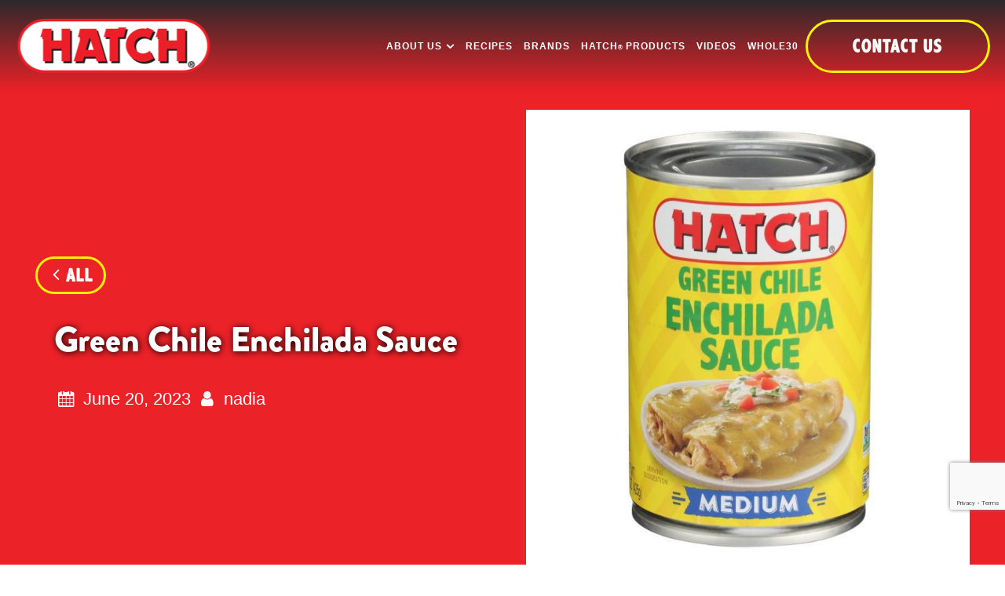

--- FILE ---
content_type: text/html; charset=UTF-8
request_url: https://www.hatchchileco.com/product/green-chile-enchilada-sauce/
body_size: 15327
content:

<!doctype html>
<html dir="ltr" lang="en-US" prefix="og: https://ogp.me/ns#" >
<head>
	<meta charset="UTF-8" />
	<meta name="viewport" content="width=device-width, initial-scale=1" />
    <!-- Google Tag Manager -->
    <script>(function(w,d,s,l,i){w[l]=w[l]||[];w[l].push({'gtm.start':
                new Date().getTime(),event:'gtm.js'});var f=d.getElementsByTagName(s)[0],
            j=d.createElement(s),dl=l!='dataLayer'?'&l='+l:'';j.async=true;j.src=
            'https://www.googletagmanager.com/gtm.js?id='+i+dl;f.parentNode.insertBefore(j,f);
        })(window,document,'script','dataLayer','GTM-WMWZJVD');</script>
    <!-- End Google Tag Manager -->

	<!-- Favicon -->
	
	<link rel="icon" href="https://www.hatchchileco.com/wp-content/uploads/2023/07/favicon.png">
	
	<link rel="stylesheet" href="https://use.typekit.net/jdx8aye.css">

	<!-- Theme Base Stylesheets  -->
	<link rel="stylesheet" href="https://www.hatchchileco.com/wp-content/themes/vds/options-page/option-page-styles.css" type="text/css">
	<link rel="stylesheet" href="https://www.hatchchileco.com/wp-content/themes/vds/css/custom.css" type="text/css">
	<link rel="stylesheet" href="https://www.hatchchileco.com/wp-content/themes/vds/fontello/css/fontello.css" type="text/css">
	<link rel="stylesheet" href="https://cdnjs.cloudflare.com/ajax/libs/font-awesome/6.5.1/css/all.min.css">


	<!-- Template Stylesheets -->
		<!-- End Template Stylesheets -->

	<!-- jQuery -->
	<script src="https://ajax.googleapis.com/ajax/libs/jquery/1.11.1/jquery.min.js"></script>
<!-- userway -->
<script src="https://cdn.userway.org/widget.js" data-account="KvX7jyWc7X"></script>
	
<!-- end userway -->
	<title>Green Chile Enchilada Sauce - HATCH® Chile Company</title>

		<!-- All in One SEO 4.9.3 - aioseo.com -->
	<meta name="description" content="Delight in the authentic taste of the Southwest with our Green Chile Enchilada Sauce. This rich and flavorful sauce is crafted with genuine green chiles, carefully blended with aromatic spices and savory ingredients. Perfect for smothering your enchiladas, burritos, or any Mexican-inspired dish, this sauce brings a mild, tangy kick that enchants your taste buds." />
	<meta name="robots" content="max-image-preview:large" />
	<link rel="canonical" href="https://www.hatchchileco.com/product/green-chile-enchilada-sauce/" />
	<meta name="generator" content="All in One SEO (AIOSEO) 4.9.3" />
		<meta property="og:locale" content="en_US" />
		<meta property="og:site_name" content="HATCH® Chile Company -" />
		<meta property="og:type" content="article" />
		<meta property="og:title" content="Green Chile Enchilada Sauce - HATCH® Chile Company" />
		<meta property="og:description" content="Delight in the authentic taste of the Southwest with our Green Chile Enchilada Sauce. This rich and flavorful sauce is crafted with genuine green chiles, carefully blended with aromatic spices and savory ingredients. Perfect for smothering your enchiladas, burritos, or any Mexican-inspired dish, this sauce brings a mild, tangy kick that enchants your taste buds." />
		<meta property="og:url" content="https://www.hatchchileco.com/product/green-chile-enchilada-sauce/" />
		<meta property="og:image" content="https://www.hatchchileco.com/wp-content/uploads/2023/06/SOCIAL-SHARE-IMAGE.jpeg" />
		<meta property="og:image:secure_url" content="https://www.hatchchileco.com/wp-content/uploads/2023/06/SOCIAL-SHARE-IMAGE.jpeg" />
		<meta property="og:image:width" content="1200" />
		<meta property="og:image:height" content="630" />
		<meta property="article:published_time" content="2023-06-20T14:24:47+00:00" />
		<meta property="article:modified_time" content="2023-07-28T17:17:25+00:00" />
		<meta name="twitter:card" content="summary_large_image" />
		<meta name="twitter:title" content="Green Chile Enchilada Sauce - HATCH® Chile Company" />
		<meta name="twitter:description" content="Delight in the authentic taste of the Southwest with our Green Chile Enchilada Sauce. This rich and flavorful sauce is crafted with genuine green chiles, carefully blended with aromatic spices and savory ingredients. Perfect for smothering your enchiladas, burritos, or any Mexican-inspired dish, this sauce brings a mild, tangy kick that enchants your taste buds." />
		<meta name="twitter:image" content="https://www.hatchchileco.com/wp-content/uploads/2023/06/SOCIAL-SHARE-IMAGE.jpeg" />
		<script type="application/ld+json" class="aioseo-schema">
			{"@context":"https:\/\/schema.org","@graph":[{"@type":"BreadcrumbList","@id":"https:\/\/www.hatchchileco.com\/product\/green-chile-enchilada-sauce\/#breadcrumblist","itemListElement":[{"@type":"ListItem","@id":"https:\/\/www.hatchchileco.com#listItem","position":1,"name":"Home","item":"https:\/\/www.hatchchileco.com","nextItem":{"@type":"ListItem","@id":"https:\/\/www.hatchchileco.com\/product-category\/enchilada-sauces\/#listItem","name":"Enchilada Sauces"}},{"@type":"ListItem","@id":"https:\/\/www.hatchchileco.com\/product-category\/enchilada-sauces\/#listItem","position":2,"name":"Enchilada Sauces","item":"https:\/\/www.hatchchileco.com\/product-category\/enchilada-sauces\/","nextItem":{"@type":"ListItem","@id":"https:\/\/www.hatchchileco.com\/product\/green-chile-enchilada-sauce\/#listItem","name":"Green Chile Enchilada Sauce"},"previousItem":{"@type":"ListItem","@id":"https:\/\/www.hatchchileco.com#listItem","name":"Home"}},{"@type":"ListItem","@id":"https:\/\/www.hatchchileco.com\/product\/green-chile-enchilada-sauce\/#listItem","position":3,"name":"Green Chile Enchilada Sauce","previousItem":{"@type":"ListItem","@id":"https:\/\/www.hatchchileco.com\/product-category\/enchilada-sauces\/#listItem","name":"Enchilada Sauces"}}]},{"@type":"ItemPage","@id":"https:\/\/www.hatchchileco.com\/product\/green-chile-enchilada-sauce\/#itempage","url":"https:\/\/www.hatchchileco.com\/product\/green-chile-enchilada-sauce\/","name":"Green Chile Enchilada Sauce - HATCH\u00ae Chile Company","description":"Delight in the authentic taste of the Southwest with our Green Chile Enchilada Sauce. This rich and flavorful sauce is crafted with genuine green chiles, carefully blended with aromatic spices and savory ingredients. Perfect for smothering your enchiladas, burritos, or any Mexican-inspired dish, this sauce brings a mild, tangy kick that enchants your taste buds.","inLanguage":"en-US","isPartOf":{"@id":"https:\/\/www.hatchchileco.com\/#website"},"breadcrumb":{"@id":"https:\/\/www.hatchchileco.com\/product\/green-chile-enchilada-sauce\/#breadcrumblist"},"image":{"@type":"ImageObject","url":"https:\/\/www.hatchchileco.com\/wp-content\/uploads\/2023\/06\/grid_Green-Chile-Enchilada-Sauce-Medium.jpeg","@id":"https:\/\/www.hatchchileco.com\/product\/green-chile-enchilada-sauce\/#mainImage","width":713,"height":738,"caption":"grid Green Chile Enchilada Sauce Medium"},"primaryImageOfPage":{"@id":"https:\/\/www.hatchchileco.com\/product\/green-chile-enchilada-sauce\/#mainImage"},"datePublished":"2023-06-20T07:24:47-07:00","dateModified":"2023-07-28T10:17:25-07:00"},{"@type":"Organization","@id":"https:\/\/www.hatchchileco.com\/#organization","name":"www.hatchchileco.com","url":"https:\/\/www.hatchchileco.com\/","logo":{"@type":"ImageObject","url":"https:\/\/www.hatchchileco.com\/wp-content\/uploads\/2023\/06\/H-logo-header@2x.png","@id":"https:\/\/www.hatchchileco.com\/product\/green-chile-enchilada-sauce\/#organizationLogo","width":506,"height":176,"caption":"H logo header@2x"},"image":{"@id":"https:\/\/www.hatchchileco.com\/product\/green-chile-enchilada-sauce\/#organizationLogo"}},{"@type":"WebSite","@id":"https:\/\/www.hatchchileco.com\/#website","url":"https:\/\/www.hatchchileco.com\/","name":"www.hatchchileco.com","inLanguage":"en-US","publisher":{"@id":"https:\/\/www.hatchchileco.com\/#organization"}}]}
		</script>
		<!-- All in One SEO -->

<link rel='dns-prefetch' href='//www.google.com' />

<link rel="alternate" type="application/rss+xml" title="HATCH® Chile Company &raquo; Feed" href="https://www.hatchchileco.com/feed/" />
<link rel="alternate" type="application/rss+xml" title="HATCH® Chile Company &raquo; Comments Feed" href="https://www.hatchchileco.com/comments/feed/" />
<link rel="alternate" title="oEmbed (JSON)" type="application/json+oembed" href="https://www.hatchchileco.com/wp-json/oembed/1.0/embed?url=https%3A%2F%2Fwww.hatchchileco.com%2Fproduct%2Fgreen-chile-enchilada-sauce%2F" />
<link rel="alternate" title="oEmbed (XML)" type="text/xml+oembed" href="https://www.hatchchileco.com/wp-json/oembed/1.0/embed?url=https%3A%2F%2Fwww.hatchchileco.com%2Fproduct%2Fgreen-chile-enchilada-sauce%2F&#038;format=xml" />
		<!-- This site uses the Google Analytics by MonsterInsights plugin v9.9.0 - Using Analytics tracking - https://www.monsterinsights.com/ -->
		<!-- Note: MonsterInsights is not currently configured on this site. The site owner needs to authenticate with Google Analytics in the MonsterInsights settings panel. -->
					<!-- No tracking code set -->
				<!-- / Google Analytics by MonsterInsights -->
		<style id='wp-img-auto-sizes-contain-inline-css'>
img:is([sizes=auto i],[sizes^="auto," i]){contain-intrinsic-size:3000px 1500px}
/*# sourceURL=wp-img-auto-sizes-contain-inline-css */
</style>
<style id='wp-block-library-inline-css'>
:root{--wp-block-synced-color:#7a00df;--wp-block-synced-color--rgb:122,0,223;--wp-bound-block-color:var(--wp-block-synced-color);--wp-editor-canvas-background:#ddd;--wp-admin-theme-color:#007cba;--wp-admin-theme-color--rgb:0,124,186;--wp-admin-theme-color-darker-10:#006ba1;--wp-admin-theme-color-darker-10--rgb:0,107,160.5;--wp-admin-theme-color-darker-20:#005a87;--wp-admin-theme-color-darker-20--rgb:0,90,135;--wp-admin-border-width-focus:2px}@media (min-resolution:192dpi){:root{--wp-admin-border-width-focus:1.5px}}.wp-element-button{cursor:pointer}:root .has-very-light-gray-background-color{background-color:#eee}:root .has-very-dark-gray-background-color{background-color:#313131}:root .has-very-light-gray-color{color:#eee}:root .has-very-dark-gray-color{color:#313131}:root .has-vivid-green-cyan-to-vivid-cyan-blue-gradient-background{background:linear-gradient(135deg,#00d084,#0693e3)}:root .has-purple-crush-gradient-background{background:linear-gradient(135deg,#34e2e4,#4721fb 50%,#ab1dfe)}:root .has-hazy-dawn-gradient-background{background:linear-gradient(135deg,#faaca8,#dad0ec)}:root .has-subdued-olive-gradient-background{background:linear-gradient(135deg,#fafae1,#67a671)}:root .has-atomic-cream-gradient-background{background:linear-gradient(135deg,#fdd79a,#004a59)}:root .has-nightshade-gradient-background{background:linear-gradient(135deg,#330968,#31cdcf)}:root .has-midnight-gradient-background{background:linear-gradient(135deg,#020381,#2874fc)}:root{--wp--preset--font-size--normal:16px;--wp--preset--font-size--huge:42px}.has-regular-font-size{font-size:1em}.has-larger-font-size{font-size:2.625em}.has-normal-font-size{font-size:var(--wp--preset--font-size--normal)}.has-huge-font-size{font-size:var(--wp--preset--font-size--huge)}.has-text-align-center{text-align:center}.has-text-align-left{text-align:left}.has-text-align-right{text-align:right}.has-fit-text{white-space:nowrap!important}#end-resizable-editor-section{display:none}.aligncenter{clear:both}.items-justified-left{justify-content:flex-start}.items-justified-center{justify-content:center}.items-justified-right{justify-content:flex-end}.items-justified-space-between{justify-content:space-between}.screen-reader-text{border:0;clip-path:inset(50%);height:1px;margin:-1px;overflow:hidden;padding:0;position:absolute;width:1px;word-wrap:normal!important}.screen-reader-text:focus{background-color:#ddd;clip-path:none;color:#444;display:block;font-size:1em;height:auto;left:5px;line-height:normal;padding:15px 23px 14px;text-decoration:none;top:5px;width:auto;z-index:100000}html :where(.has-border-color){border-style:solid}html :where([style*=border-top-color]){border-top-style:solid}html :where([style*=border-right-color]){border-right-style:solid}html :where([style*=border-bottom-color]){border-bottom-style:solid}html :where([style*=border-left-color]){border-left-style:solid}html :where([style*=border-width]){border-style:solid}html :where([style*=border-top-width]){border-top-style:solid}html :where([style*=border-right-width]){border-right-style:solid}html :where([style*=border-bottom-width]){border-bottom-style:solid}html :where([style*=border-left-width]){border-left-style:solid}html :where(img[class*=wp-image-]){height:auto;max-width:100%}:where(figure){margin:0 0 1em}html :where(.is-position-sticky){--wp-admin--admin-bar--position-offset:var(--wp-admin--admin-bar--height,0px)}@media screen and (max-width:600px){html :where(.is-position-sticky){--wp-admin--admin-bar--position-offset:0px}}

/*# sourceURL=wp-block-library-inline-css */
</style><style id='global-styles-inline-css'>
:root{--wp--preset--aspect-ratio--square: 1;--wp--preset--aspect-ratio--4-3: 4/3;--wp--preset--aspect-ratio--3-4: 3/4;--wp--preset--aspect-ratio--3-2: 3/2;--wp--preset--aspect-ratio--2-3: 2/3;--wp--preset--aspect-ratio--16-9: 16/9;--wp--preset--aspect-ratio--9-16: 9/16;--wp--preset--color--black: #000000;--wp--preset--color--cyan-bluish-gray: #abb8c3;--wp--preset--color--white: #FFFFFF;--wp--preset--color--pale-pink: #f78da7;--wp--preset--color--vivid-red: #cf2e2e;--wp--preset--color--luminous-vivid-orange: #ff6900;--wp--preset--color--luminous-vivid-amber: #fcb900;--wp--preset--color--light-green-cyan: #7bdcb5;--wp--preset--color--vivid-green-cyan: #00d084;--wp--preset--color--pale-cyan-blue: #8ed1fc;--wp--preset--color--vivid-cyan-blue: #0693e3;--wp--preset--color--vivid-purple: #9b51e0;--wp--preset--color--dark-gray: #28303D;--wp--preset--color--gray: #39414D;--wp--preset--color--green: #D1E4DD;--wp--preset--color--blue: #D1DFE4;--wp--preset--color--purple: #D1D1E4;--wp--preset--color--red: #E4D1D1;--wp--preset--color--orange: #E4DAD1;--wp--preset--color--yellow: #EEEADD;--wp--preset--gradient--vivid-cyan-blue-to-vivid-purple: linear-gradient(135deg,rgb(6,147,227) 0%,rgb(155,81,224) 100%);--wp--preset--gradient--light-green-cyan-to-vivid-green-cyan: linear-gradient(135deg,rgb(122,220,180) 0%,rgb(0,208,130) 100%);--wp--preset--gradient--luminous-vivid-amber-to-luminous-vivid-orange: linear-gradient(135deg,rgb(252,185,0) 0%,rgb(255,105,0) 100%);--wp--preset--gradient--luminous-vivid-orange-to-vivid-red: linear-gradient(135deg,rgb(255,105,0) 0%,rgb(207,46,46) 100%);--wp--preset--gradient--very-light-gray-to-cyan-bluish-gray: linear-gradient(135deg,rgb(238,238,238) 0%,rgb(169,184,195) 100%);--wp--preset--gradient--cool-to-warm-spectrum: linear-gradient(135deg,rgb(74,234,220) 0%,rgb(151,120,209) 20%,rgb(207,42,186) 40%,rgb(238,44,130) 60%,rgb(251,105,98) 80%,rgb(254,248,76) 100%);--wp--preset--gradient--blush-light-purple: linear-gradient(135deg,rgb(255,206,236) 0%,rgb(152,150,240) 100%);--wp--preset--gradient--blush-bordeaux: linear-gradient(135deg,rgb(254,205,165) 0%,rgb(254,45,45) 50%,rgb(107,0,62) 100%);--wp--preset--gradient--luminous-dusk: linear-gradient(135deg,rgb(255,203,112) 0%,rgb(199,81,192) 50%,rgb(65,88,208) 100%);--wp--preset--gradient--pale-ocean: linear-gradient(135deg,rgb(255,245,203) 0%,rgb(182,227,212) 50%,rgb(51,167,181) 100%);--wp--preset--gradient--electric-grass: linear-gradient(135deg,rgb(202,248,128) 0%,rgb(113,206,126) 100%);--wp--preset--gradient--midnight: linear-gradient(135deg,rgb(2,3,129) 0%,rgb(40,116,252) 100%);--wp--preset--gradient--purple-to-yellow: linear-gradient(160deg, #D1D1E4 0%, #EEEADD 100%);--wp--preset--gradient--yellow-to-purple: linear-gradient(160deg, #EEEADD 0%, #D1D1E4 100%);--wp--preset--gradient--green-to-yellow: linear-gradient(160deg, #D1E4DD 0%, #EEEADD 100%);--wp--preset--gradient--yellow-to-green: linear-gradient(160deg, #EEEADD 0%, #D1E4DD 100%);--wp--preset--gradient--red-to-yellow: linear-gradient(160deg, #E4D1D1 0%, #EEEADD 100%);--wp--preset--gradient--yellow-to-red: linear-gradient(160deg, #EEEADD 0%, #E4D1D1 100%);--wp--preset--gradient--purple-to-red: linear-gradient(160deg, #D1D1E4 0%, #E4D1D1 100%);--wp--preset--gradient--red-to-purple: linear-gradient(160deg, #E4D1D1 0%, #D1D1E4 100%);--wp--preset--font-size--small: 18px;--wp--preset--font-size--medium: 20px;--wp--preset--font-size--large: 24px;--wp--preset--font-size--x-large: 42px;--wp--preset--font-size--extra-small: 16px;--wp--preset--font-size--normal: 20px;--wp--preset--font-size--extra-large: 40px;--wp--preset--font-size--huge: 96px;--wp--preset--font-size--gigantic: 144px;--wp--preset--spacing--20: 0.44rem;--wp--preset--spacing--30: 0.67rem;--wp--preset--spacing--40: 1rem;--wp--preset--spacing--50: 1.5rem;--wp--preset--spacing--60: 2.25rem;--wp--preset--spacing--70: 3.38rem;--wp--preset--spacing--80: 5.06rem;--wp--preset--shadow--natural: 6px 6px 9px rgba(0, 0, 0, 0.2);--wp--preset--shadow--deep: 12px 12px 50px rgba(0, 0, 0, 0.4);--wp--preset--shadow--sharp: 6px 6px 0px rgba(0, 0, 0, 0.2);--wp--preset--shadow--outlined: 6px 6px 0px -3px rgb(255, 255, 255), 6px 6px rgb(0, 0, 0);--wp--preset--shadow--crisp: 6px 6px 0px rgb(0, 0, 0);}:where(.is-layout-flex){gap: 0.5em;}:where(.is-layout-grid){gap: 0.5em;}body .is-layout-flex{display: flex;}.is-layout-flex{flex-wrap: wrap;align-items: center;}.is-layout-flex > :is(*, div){margin: 0;}body .is-layout-grid{display: grid;}.is-layout-grid > :is(*, div){margin: 0;}:where(.wp-block-columns.is-layout-flex){gap: 2em;}:where(.wp-block-columns.is-layout-grid){gap: 2em;}:where(.wp-block-post-template.is-layout-flex){gap: 1.25em;}:where(.wp-block-post-template.is-layout-grid){gap: 1.25em;}.has-black-color{color: var(--wp--preset--color--black) !important;}.has-cyan-bluish-gray-color{color: var(--wp--preset--color--cyan-bluish-gray) !important;}.has-white-color{color: var(--wp--preset--color--white) !important;}.has-pale-pink-color{color: var(--wp--preset--color--pale-pink) !important;}.has-vivid-red-color{color: var(--wp--preset--color--vivid-red) !important;}.has-luminous-vivid-orange-color{color: var(--wp--preset--color--luminous-vivid-orange) !important;}.has-luminous-vivid-amber-color{color: var(--wp--preset--color--luminous-vivid-amber) !important;}.has-light-green-cyan-color{color: var(--wp--preset--color--light-green-cyan) !important;}.has-vivid-green-cyan-color{color: var(--wp--preset--color--vivid-green-cyan) !important;}.has-pale-cyan-blue-color{color: var(--wp--preset--color--pale-cyan-blue) !important;}.has-vivid-cyan-blue-color{color: var(--wp--preset--color--vivid-cyan-blue) !important;}.has-vivid-purple-color{color: var(--wp--preset--color--vivid-purple) !important;}.has-black-background-color{background-color: var(--wp--preset--color--black) !important;}.has-cyan-bluish-gray-background-color{background-color: var(--wp--preset--color--cyan-bluish-gray) !important;}.has-white-background-color{background-color: var(--wp--preset--color--white) !important;}.has-pale-pink-background-color{background-color: var(--wp--preset--color--pale-pink) !important;}.has-vivid-red-background-color{background-color: var(--wp--preset--color--vivid-red) !important;}.has-luminous-vivid-orange-background-color{background-color: var(--wp--preset--color--luminous-vivid-orange) !important;}.has-luminous-vivid-amber-background-color{background-color: var(--wp--preset--color--luminous-vivid-amber) !important;}.has-light-green-cyan-background-color{background-color: var(--wp--preset--color--light-green-cyan) !important;}.has-vivid-green-cyan-background-color{background-color: var(--wp--preset--color--vivid-green-cyan) !important;}.has-pale-cyan-blue-background-color{background-color: var(--wp--preset--color--pale-cyan-blue) !important;}.has-vivid-cyan-blue-background-color{background-color: var(--wp--preset--color--vivid-cyan-blue) !important;}.has-vivid-purple-background-color{background-color: var(--wp--preset--color--vivid-purple) !important;}.has-black-border-color{border-color: var(--wp--preset--color--black) !important;}.has-cyan-bluish-gray-border-color{border-color: var(--wp--preset--color--cyan-bluish-gray) !important;}.has-white-border-color{border-color: var(--wp--preset--color--white) !important;}.has-pale-pink-border-color{border-color: var(--wp--preset--color--pale-pink) !important;}.has-vivid-red-border-color{border-color: var(--wp--preset--color--vivid-red) !important;}.has-luminous-vivid-orange-border-color{border-color: var(--wp--preset--color--luminous-vivid-orange) !important;}.has-luminous-vivid-amber-border-color{border-color: var(--wp--preset--color--luminous-vivid-amber) !important;}.has-light-green-cyan-border-color{border-color: var(--wp--preset--color--light-green-cyan) !important;}.has-vivid-green-cyan-border-color{border-color: var(--wp--preset--color--vivid-green-cyan) !important;}.has-pale-cyan-blue-border-color{border-color: var(--wp--preset--color--pale-cyan-blue) !important;}.has-vivid-cyan-blue-border-color{border-color: var(--wp--preset--color--vivid-cyan-blue) !important;}.has-vivid-purple-border-color{border-color: var(--wp--preset--color--vivid-purple) !important;}.has-vivid-cyan-blue-to-vivid-purple-gradient-background{background: var(--wp--preset--gradient--vivid-cyan-blue-to-vivid-purple) !important;}.has-light-green-cyan-to-vivid-green-cyan-gradient-background{background: var(--wp--preset--gradient--light-green-cyan-to-vivid-green-cyan) !important;}.has-luminous-vivid-amber-to-luminous-vivid-orange-gradient-background{background: var(--wp--preset--gradient--luminous-vivid-amber-to-luminous-vivid-orange) !important;}.has-luminous-vivid-orange-to-vivid-red-gradient-background{background: var(--wp--preset--gradient--luminous-vivid-orange-to-vivid-red) !important;}.has-very-light-gray-to-cyan-bluish-gray-gradient-background{background: var(--wp--preset--gradient--very-light-gray-to-cyan-bluish-gray) !important;}.has-cool-to-warm-spectrum-gradient-background{background: var(--wp--preset--gradient--cool-to-warm-spectrum) !important;}.has-blush-light-purple-gradient-background{background: var(--wp--preset--gradient--blush-light-purple) !important;}.has-blush-bordeaux-gradient-background{background: var(--wp--preset--gradient--blush-bordeaux) !important;}.has-luminous-dusk-gradient-background{background: var(--wp--preset--gradient--luminous-dusk) !important;}.has-pale-ocean-gradient-background{background: var(--wp--preset--gradient--pale-ocean) !important;}.has-electric-grass-gradient-background{background: var(--wp--preset--gradient--electric-grass) !important;}.has-midnight-gradient-background{background: var(--wp--preset--gradient--midnight) !important;}.has-small-font-size{font-size: var(--wp--preset--font-size--small) !important;}.has-medium-font-size{font-size: var(--wp--preset--font-size--medium) !important;}.has-large-font-size{font-size: var(--wp--preset--font-size--large) !important;}.has-x-large-font-size{font-size: var(--wp--preset--font-size--x-large) !important;}
/*# sourceURL=global-styles-inline-css */
</style>

<style id='classic-theme-styles-inline-css'>
/*! This file is auto-generated */
.wp-block-button__link{color:#fff;background-color:#32373c;border-radius:9999px;box-shadow:none;text-decoration:none;padding:calc(.667em + 2px) calc(1.333em + 2px);font-size:1.125em}.wp-block-file__button{background:#32373c;color:#fff;text-decoration:none}
/*# sourceURL=/wp-includes/css/classic-themes.min.css */
</style>
<link rel='stylesheet' id='wp-components-css' href='https://www.hatchchileco.com/wp-includes/css/dist/components/style.min.css?ver=de07e7ffd5fc18ce2b55cf920211aaaa' media='all' />
<link rel='stylesheet' id='wp-preferences-css' href='https://www.hatchchileco.com/wp-includes/css/dist/preferences/style.min.css?ver=de07e7ffd5fc18ce2b55cf920211aaaa' media='all' />
<link rel='stylesheet' id='wp-block-editor-css' href='https://www.hatchchileco.com/wp-includes/css/dist/block-editor/style.min.css?ver=de07e7ffd5fc18ce2b55cf920211aaaa' media='all' />
<link rel='stylesheet' id='popup-maker-block-library-style-css' href='https://www.hatchchileco.com/wp-content/plugins/popup-maker/dist/packages/block-library-style.css?ver=dbea705cfafe089d65f1' media='all' />
<link rel='stylesheet' id='twenty-twenty-one-custom-color-overrides-css' href='https://www.hatchchileco.com/wp-content/themes/twentytwentyone/assets/css/custom-color-overrides.css?ver=1.0' media='all' />
<link rel='stylesheet' id='dashicons-css' href='https://www.hatchchileco.com/wp-includes/css/dashicons.min.css?ver=de07e7ffd5fc18ce2b55cf920211aaaa' media='all' />
<link rel='stylesheet' id='admin-bar-css' href='https://www.hatchchileco.com/wp-includes/css/admin-bar.min.css?ver=de07e7ffd5fc18ce2b55cf920211aaaa' media='all' />
<style id='admin-bar-inline-css'>

    /* Hide CanvasJS credits for P404 charts specifically */
    #p404RedirectChart .canvasjs-chart-credit {
        display: none !important;
    }
    
    #p404RedirectChart canvas {
        border-radius: 6px;
    }

    .p404-redirect-adminbar-weekly-title {
        font-weight: bold;
        font-size: 14px;
        color: #fff;
        margin-bottom: 6px;
    }

    #wpadminbar #wp-admin-bar-p404_free_top_button .ab-icon:before {
        content: "\f103";
        color: #dc3545;
        top: 3px;
    }
    
    #wp-admin-bar-p404_free_top_button .ab-item {
        min-width: 80px !important;
        padding: 0px !important;
    }
    
    /* Ensure proper positioning and z-index for P404 dropdown */
    .p404-redirect-adminbar-dropdown-wrap { 
        min-width: 0; 
        padding: 0;
        position: static !important;
    }
    
    #wpadminbar #wp-admin-bar-p404_free_top_button_dropdown {
        position: static !important;
    }
    
    #wpadminbar #wp-admin-bar-p404_free_top_button_dropdown .ab-item {
        padding: 0 !important;
        margin: 0 !important;
    }
    
    .p404-redirect-dropdown-container {
        min-width: 340px;
        padding: 18px 18px 12px 18px;
        background: #23282d !important;
        color: #fff;
        border-radius: 12px;
        box-shadow: 0 8px 32px rgba(0,0,0,0.25);
        margin-top: 10px;
        position: relative !important;
        z-index: 999999 !important;
        display: block !important;
        border: 1px solid #444;
    }
    
    /* Ensure P404 dropdown appears on hover */
    #wpadminbar #wp-admin-bar-p404_free_top_button .p404-redirect-dropdown-container { 
        display: none !important;
    }
    
    #wpadminbar #wp-admin-bar-p404_free_top_button:hover .p404-redirect-dropdown-container { 
        display: block !important;
    }
    
    #wpadminbar #wp-admin-bar-p404_free_top_button:hover #wp-admin-bar-p404_free_top_button_dropdown .p404-redirect-dropdown-container {
        display: block !important;
    }
    
    .p404-redirect-card {
        background: #2c3338;
        border-radius: 8px;
        padding: 18px 18px 12px 18px;
        box-shadow: 0 2px 8px rgba(0,0,0,0.07);
        display: flex;
        flex-direction: column;
        align-items: flex-start;
        border: 1px solid #444;
    }
    
    .p404-redirect-btn {
        display: inline-block;
        background: #dc3545;
        color: #fff !important;
        font-weight: bold;
        padding: 5px 22px;
        border-radius: 8px;
        text-decoration: none;
        font-size: 17px;
        transition: background 0.2s, box-shadow 0.2s;
        margin-top: 8px;
        box-shadow: 0 2px 8px rgba(220,53,69,0.15);
        text-align: center;
        line-height: 1.6;
    }
    
    .p404-redirect-btn:hover {
        background: #c82333;
        color: #fff !important;
        box-shadow: 0 4px 16px rgba(220,53,69,0.25);
    }
    
    /* Prevent conflicts with other admin bar dropdowns */
    #wpadminbar .ab-top-menu > li:hover > .ab-item,
    #wpadminbar .ab-top-menu > li.hover > .ab-item {
        z-index: auto;
    }
    
    #wpadminbar #wp-admin-bar-p404_free_top_button:hover > .ab-item {
        z-index: 999998 !important;
    }
    
/*# sourceURL=admin-bar-inline-css */
</style>
<link rel='stylesheet' id='filter-datepicker-023cbb1de1-css' href='https://www.hatchchileco.com/wp-content/plugins/ymc-smart-filter/includes/assets/css/datepicker.css?ver=2.9.71' media='all' />
<link rel='stylesheet' id='filter-grids-023cbb1de1-css' href='https://www.hatchchileco.com/wp-content/plugins/ymc-smart-filter/includes/assets/css/style.css?ver=2.9.71' media='all' />
<link rel='stylesheet' id='twenty-twenty-one-style-css' href='https://www.hatchchileco.com/wp-content/themes/twentytwentyone/style.css?ver=2.7' media='all' />
<link rel='stylesheet' id='/style.css-css' href='https://www.hatchchileco.com/wp-content/themes/vds/style.css?ver=1.0' media='all' />
<link rel='stylesheet' id='twenty-twenty-one-print-style-css' href='https://www.hatchchileco.com/wp-content/themes/twentytwentyone/assets/css/print.css?ver=1.0' media='print' />
<script src="https://www.hatchchileco.com/wp-includes/js/jquery/jquery.min.js?ver=3.7.1" id="jquery-core-js"></script>
<script src="https://www.hatchchileco.com/wp-includes/js/jquery/jquery-migrate.min.js?ver=3.4.1" id="jquery-migrate-js"></script>
<script src="https://www.hatchchileco.com/wp-content/themes/vds/js/primary-navigation.js?ver=de07e7ffd5fc18ce2b55cf920211aaaa" id="primary-navigation-script-js"></script>
<script></script><link rel="https://api.w.org/" href="https://www.hatchchileco.com/wp-json/" /><link rel="alternate" title="JSON" type="application/json" href="https://www.hatchchileco.com/wp-json/wp/v2/product/3285" /><link rel="EditURI" type="application/rsd+xml" title="RSD" href="https://www.hatchchileco.com/xmlrpc.php?rsd" />
<link rel='shortlink' href='https://www.hatchchileco.com/?p=3285' />
<meta name="generator" content="Powered by WPBakery Page Builder - drag and drop page builder for WordPress."/>
		<style id="wp-custom-css">
			h6.attention-text {
    font-size: 16px;
}

@media screen and (max-width: 430px) {
	body #content a.btn-bt.default {
    background: #EB2228!important;
}
	
.page-id-2884 h6 {
    font-size: 11px;
    line-height: 22px;
    letter-spacing: 0px;
    text-transform: none;
}
	
}		</style>
		<noscript><style> .wpb_animate_when_almost_visible { opacity: 1; }</style></noscript><meta name="generator" content="WP Rocket 3.20.0.3" data-wpr-features="wpr_image_dimensions wpr_preload_links wpr_host_fonts_locally wpr_desktop" /></head>


<body id="" class="wp-singular product-template-default single single-product postid-3285 wp-embed-responsive wp-theme-twentytwentyone wp-child-theme-vds green-chile-enchilada-sauce is-light-theme no-js singular has-main-navigation no-widgets wpb-js-composer js-comp-ver-8.7.2 vc_responsive">

	    <!-- Google Tag Manager (noscript) -->
    <noscript><iframe src="https://www.googletagmanager.com/ns.html?id=GTM-WMWZJVD"
                      height="0" width="0" style="display:none;visibility:hidden"></iframe></noscript>
    <!-- End Google Tag Manager (noscript) -->

	<header data-rocket-location-hash="33ab4b89fe8ea1e875b5f3bddbd35d26" id="header" class="site-header" role="banner">
		<!-- TOP NAV -->
	    <div data-rocket-location-hash="2067162038aa1954c61b5976ddeca5dd" class="top-widget">
	    	<div data-rocket-location-hash="40f22408a88335a0945fffe944caafc3" class="container">
		        <div class="span6 left">
											<div class="sidebar">
							<div class="widget-content widget">			<div class="textwidget"><p>top left</p>
</div>
		</div>						</div><!-- .sidebar -->
									</div><!-- .span6.left -->
				<div class="span6 right">
											<div class="sidebar">
							<div class="widget-content widget">			<div class="textwidget"><p>top right</p>
</div>
		</div>						</div><!-- .sidebar -->
									</div><!-- .span6.right -->
			</div><!-- .container -->
	    </div><!-- .top-widget -->

		<div data-rocket-location-hash="c8f3ee2a356eb0c9bb44b4234b95b75a" class="top-header left-right-header">

	<div data-rocket-location-hash="0841f15ebf099eeaba6f2c7f735d0671" class="container">

	    <div class="logo">

	        
<!-- 	<div class="site-logo"></div>
 -->

<div class="site-branding">

	
			
				<style>
				/* Logo Height */
				.logo a img {
					height: 88px;
					max-width: none;
					width: auto;
				}
				.logo .site-branding a {
					height: 88px;
				}
				</style>

			
				
			<a href="https://www.hatchchileco.com"><img width="253" height="88" class=" not-lazy" src="https://www.hatchchileco.com/wp-content/uploads/2023/06/H-logo-header.png" alt="Logo"></a>

		
		

		<!--  -->

<!-- 			<div class="site-logo"></div>
	
						<h1 class=""></h1>
					<h1 class=""><a href=""></a></h1>
					<p class=""><a href=""></a></p>
			
			<p class="site-description">
					</p>
	 -->

</div><!-- .site-branding -->

        </div>

	    
			<div class="navigation-top">

				<div class="nav-and-button">

					<!-- LEFT + RIGHT HEADER DESKTOP NAV -->

					<nav id="site-navigation" class="primary-navigation hide-small-desktop" role="navigation" aria-label="Primary menu">

						<div class="primary-menu-container"><ul id="top-menu" class="menu-wrapper"><li id="menu-item-2503" class="menu-item menu-item-type-post_type menu-item-object-page menu-item-has-children menu-item-2503"><a href="https://www.hatchchileco.com/about/">About Us</a><button class="sub-menu-toggle" aria-expanded="false" onClick="twentytwentyoneExpandSubMenu(this)"><span class="icon-plus"><svg class="svg-icon" width="18" height="18" aria-hidden="true" role="img" focusable="false" viewBox="0 0 24 24" fill="none" xmlns="http://www.w3.org/2000/svg"><path fill-rule="evenodd" clip-rule="evenodd" d="M18 11.2h-5.2V6h-1.6v5.2H6v1.6h5.2V18h1.6v-5.2H18z" fill="currentColor"/></svg></span><span class="icon-minus"><svg class="svg-icon" width="18" height="18" aria-hidden="true" role="img" focusable="false" viewBox="0 0 24 24" fill="none" xmlns="http://www.w3.org/2000/svg"><path fill-rule="evenodd" clip-rule="evenodd" d="M6 11h12v2H6z" fill="currentColor"/></svg></span><span class="screen-reader-text">Open menu</span></button>
<ul class="sub-menu">
	<li id="menu-item-3032" class="menu-item menu-item-type-post_type menu-item-object-page menu-item-3032"><a href="https://www.hatchchileco.com/about/retailers/">Retailers</a></li>
	<li id="menu-item-3033" class="menu-item menu-item-type-post_type menu-item-object-page menu-item-3033"><a href="https://www.hatchchileco.com/about/company-values/">Company Values</a></li>
	<li id="menu-item-3034" class="menu-item menu-item-type-post_type menu-item-object-page menu-item-3034"><a href="https://www.hatchchileco.com/about/rave-reviews/">Rave Reviews</a></li>
</ul>
</li>
<li id="menu-item-2982" class="menu-item menu-item-type-post_type menu-item-object-page menu-item-2982"><a href="https://www.hatchchileco.com/recipes/">Recipes</a></li>
<li id="menu-item-2983" class="menu-item menu-item-type-post_type menu-item-object-page menu-item-2983"><a href="https://www.hatchchileco.com/brands/">Brands</a></li>
<li id="menu-item-2984" class="menu-item menu-item-type-post_type menu-item-object-page menu-item-2984"><a href="https://www.hatchchileco.com/hatch-products/">HATCH<span class="trade-mark">®</span> Products</a></li>
<li id="menu-item-2506" class="menu-item menu-item-type-post_type menu-item-object-page menu-item-2506"><a href="https://www.hatchchileco.com/videos/">Videos</a></li>
<li id="menu-item-2986" class="menu-item menu-item-type-post_type menu-item-object-page menu-item-2986"><a href="https://www.hatchchileco.com/whole30-approved/">Whole30</a></li>
<li id="menu-item-2504" class="display-small-desktop menu-item menu-item-type-post_type menu-item-object-page menu-item-2504"><a href="https://www.hatchchileco.com/contact/">Contact Us</a></li>
</ul></div>
					</nav><!-- #site-navigation -->

					
						<div class="header-button">

							<a class="btn-bt default btn-default"  href="https://www.hatchchileco.com/contact/">CONTACT US </a>

						</div><!-- .header-button -->

					
					<button id="primary-mobile-menu" class="button display-small-desktop" aria-controls="primary-menu-list" aria-expanded="false">
						<span class="dropdown-icon open">							<svg class="svg-icon" width="24" height="24" aria-hidden="true" role="img" focusable="false" viewBox="0 0 24 24" fill="none" xmlns="http://www.w3.org/2000/svg"><path fill-rule="evenodd" clip-rule="evenodd" d="M4.5 6H19.5V7.5H4.5V6ZM4.5 12H19.5V13.5H4.5V12ZM19.5 18H4.5V19.5H19.5V18Z" fill="currentColor"/></svg>						</span>
						<span class="dropdown-icon close">							<svg class="svg-icon" width="24" height="24" aria-hidden="true" role="img" focusable="false" viewBox="0 0 24 24" fill="none" xmlns="http://www.w3.org/2000/svg"><path fill-rule="evenodd" clip-rule="evenodd" d="M12 10.9394L5.53033 4.46973L4.46967 5.53039L10.9393 12.0001L4.46967 18.4697L5.53033 19.5304L12 13.0607L18.4697 19.5304L19.5303 18.4697L13.0607 12.0001L19.5303 5.53039L18.4697 4.46973L12 10.9394Z" fill="currentColor"/></svg>						</span>
					</button><!-- #primary-mobile-menu -->

				</div><!-- .nav-and-button -->
			</div><!-- .navigation-top -->
		
	</div><!-- .container -->

	<!-- LEFT + RIGHT HEADER MOBILE NAV -->


</div><!-- .top-header.left-right-header -->

<nav id="mobile-site-navigation" class="main-navigation left-right-mobile-nav display-small-desktop" aria-label="Top Menu">

	<div class="menu-main-navigation-container"><ul id="top-menu" class="mobile-menu"><li class="menu-item menu-item-type-post_type menu-item-object-page menu-item-has-children menu-item-2503"><a href="https://www.hatchchileco.com/about/">About Us</a><button class="sub-menu-toggle" aria-expanded="false" onClick="twentytwentyoneExpandSubMenu(this)"><span class="icon-plus"><svg class="svg-icon" width="18" height="18" aria-hidden="true" role="img" focusable="false" viewBox="0 0 24 24" fill="none" xmlns="http://www.w3.org/2000/svg"><path fill-rule="evenodd" clip-rule="evenodd" d="M18 11.2h-5.2V6h-1.6v5.2H6v1.6h5.2V18h1.6v-5.2H18z" fill="currentColor"/></svg></span><span class="icon-minus"><svg class="svg-icon" width="18" height="18" aria-hidden="true" role="img" focusable="false" viewBox="0 0 24 24" fill="none" xmlns="http://www.w3.org/2000/svg"><path fill-rule="evenodd" clip-rule="evenodd" d="M6 11h12v2H6z" fill="currentColor"/></svg></span><span class="screen-reader-text">Open menu</span></button>
<ul class="sub-menu">
	<li class="menu-item menu-item-type-post_type menu-item-object-page menu-item-3032"><a href="https://www.hatchchileco.com/about/retailers/">Retailers</a></li>
	<li class="menu-item menu-item-type-post_type menu-item-object-page menu-item-3033"><a href="https://www.hatchchileco.com/about/company-values/">Company Values</a></li>
	<li class="menu-item menu-item-type-post_type menu-item-object-page menu-item-3034"><a href="https://www.hatchchileco.com/about/rave-reviews/">Rave Reviews</a></li>
</ul>
</li>
<li class="menu-item menu-item-type-post_type menu-item-object-page menu-item-2982"><a href="https://www.hatchchileco.com/recipes/">Recipes</a></li>
<li class="menu-item menu-item-type-post_type menu-item-object-page menu-item-2983"><a href="https://www.hatchchileco.com/brands/">Brands</a></li>
<li class="menu-item menu-item-type-post_type menu-item-object-page menu-item-2984"><a href="https://www.hatchchileco.com/hatch-products/">HATCH<span class="trade-mark">®</span> Products</a></li>
<li class="menu-item menu-item-type-post_type menu-item-object-page menu-item-2506"><a href="https://www.hatchchileco.com/videos/">Videos</a></li>
<li class="menu-item menu-item-type-post_type menu-item-object-page menu-item-2986"><a href="https://www.hatchchileco.com/whole30-approved/">Whole30</a></li>
<li class="display-small-desktop menu-item menu-item-type-post_type menu-item-object-page menu-item-2504"><a href="https://www.hatchchileco.com/contact/">Contact Us</a></li>
</ul></div>
</nav>
	</header>

		
		<div data-rocket-location-hash="7e4268f4251f6bc16de4da8159526210" id="content" class="site-content">
<div data-rocket-location-hash="e7f485ee46f1e6d74717cddee2ef3617" class="blog single">
	<div data-rocket-location-hash="9906ee3e6eb4537057a09115f0cb4331" class="wrap">
		<div id="primary">

			
				<div class="single-intro accent1">
					<div data-rocket-location-hash="f117ee89930d3a249ddbfc02370ddefa" class="container">

						<div class="single-post-title-wrap">
							<a class="all-blogs-link btn-bt default" href="/blog"><i class="icon-angle-left"></i> ALL</a>
							<h1 class="single-post-title">Green Chile Enchilada Sauce</h1>
							<div class="single-post-meta-wrap">
								<p class="single-post-meta"><span class="single-post-publish-date"><i class="icon-calendar"></i> June 20, 2023</span> <span class="single-post-author"><i class="icon-user"></i> <a href="https://www.hatchchileco.com/author/nadia/">nadia</a></span></p>
							</div>
						</div>

						
							<div class="single-post-feat-img-wrap">
								<img width="713" height="738" class="feat-img" src="https://www.hatchchileco.com/wp-content/uploads/2023/06/grid_Green-Chile-Enchilada-Sauce-Medium.jpeg" alt="Featured image for post: Green Chile Enchilada Sauce" />
							</div>

						

					</div>
				</div><!-- .single-intro -->

				<div class="blog-beef">
					<div class="container">
						<div class="single-post-content-wrap">
							<div class="single-post-content"><p>Delight in the authentic taste of the Southwest with our Green Chile Enchilada Sauce. This rich and flavorful sauce is crafted with genuine green chiles, carefully blended with aromatic spices and savory ingredients. Perfect for smothering your enchiladas, burritos, or any Mexican-inspired dish, this sauce brings a mild, tangy kick that enchants your taste buds.</p>
<h6><b>*Product reformulations are possible, and they may result in changes to nutritional values, ingredients, or allergen declarations. Consumers should always rely on the information provided on the actual product label or package for the most current and accurate details.</b></h6>
</div>
						</div>
					</div>
				</div>

				<div class="single-pagination">
					<div class="container">

						
	<nav class="navigation post-navigation" aria-label="Posts">
		<h2 class="screen-reader-text">Post navigation</h2>
		<div class="nav-links"><div class="nav-next"><a href="https://www.hatchchileco.com/product/green-chile-enchilada-sauce-2/" rel="next"><!--<p class="meta-nav">-->Next<i class="icon-angle-right"></i><!--</p>--><!--<p class="post-title">Green Chile Enchilada Sauce</p>--></a></div></div>
	</nav>
					</div><!-- .container -->
				</div><!-- .single-pagination -->

			
		</div><!-- .primary -->

		<aside id="secondary">
			
		<div class="widget-content widget">
		<h2 class="widget-title">Recent Posts</h2><nav aria-label="Recent Posts">
		<ul>
											<li>
					<a href="https://www.hatchchileco.com/get-your-tickets-today-get-in-the-holiday-spirit-and-celebrate-with-the-aosf-31st-annual-holiday-exhibition/">Get Your Tickets Today: Get in the Holiday Spirit and Celebrate With the AOSF 31st Annual Holiday Exhibition</a>
									</li>
											<li>
					<a href="https://www.hatchchileco.com/top-ten-colorado-destinations/">Top Ten Colorado Destinations</a>
									</li>
					</ul>

		</nav></div><div class="widget-content widget"><h2 class="widget-title">Categories</h2><nav aria-label="Categories">
			<ul>
					<li class="cat-item cat-item-1"><a href="https://www.hatchchileco.com/category/uncategorized/">Uncategorized</a>
</li>
			</ul>

			</nav></div>		</aside><!-- aside#secondary -->

	</div><!-- .wrap -->
</div><!-- .blog single -->


</div><!-- #content -->

<!-- FOOTER -->
<footer id="footer" class="site-footer" role="contentinfo">
	<div class="row">
		<div class="container">

			
			
				<div class="vc_col-sm-4 span4 footer-left">
										<div class="sidebar">
							<div class="widget-content widget">			<div class="textwidget"><p><a href="https://www.hatchchileco.com/"><img loading="lazy" decoding="async" class="alignnone wp-image-3024 size-full" src="https://www.hatchchileco.com/wp-content/uploads/2023/06/H-logo-footer.png" alt="" width="247" height="71" /></a></p>
</div>
		</div>						</div>
								</div><!-- .span4 -->

				<div class="vc_col-sm-4 span4 footer-mid">
										<div class="sidebar">
							<div class="widget-content widget"><h2 class="widget-title">Useful Links</h2><nav class="menu-footer-nav-links-container" aria-label="Useful Links"><ul id="menu-footer-nav-links" class="menu"><li id="menu-item-2515" class="menu-item menu-item-type-post_type menu-item-object-page menu-item-2515"><a href="https://www.hatchchileco.com/about/">About Us</a></li>
<li id="menu-item-2979" class="menu-item menu-item-type-post_type menu-item-object-page menu-item-2979"><a href="https://www.hatchchileco.com/privacy-policy/">Privacy Policy</a></li>
<li id="menu-item-2981" class="menu-item menu-item-type-post_type menu-item-object-page menu-item-2981"><a href="https://www.hatchchileco.com/contact/">Contact Us</a></li>
</ul></nav></div>						</div>
								</div><!-- .span4 -->

				<div class="vc_col-sm-4 span4 footer-right">
										<div class="sidebar">
							<div class="widget-content widget"><h2 class="widget-title">Contact Us</h2>			<div class="textwidget"><p class="footer-address">Albuquerque, NM 87120</p>
<p class="footer-phone">PHONE: <span data-olk-copy-source="MessageBody">(505) 226-7620</span></p>
<p>EMAIL: 
<a href="/cdn-cgi/l/email-protection" class="__cf_email__" data-cfemail="e0908f868881948388978891a0878d81898cce838f8d">[email&#160;protected]</a></p>
</div>
		</div>						</div>
								</div><!-- .span4 -->

			
		</div><!-- .container -->
	</div>

<script data-cfasync="false" src="/cdn-cgi/scripts/5c5dd728/cloudflare-static/email-decode.min.js"></script><script type="speculationrules">
{"prefetch":[{"source":"document","where":{"and":[{"href_matches":"/*"},{"not":{"href_matches":["/wp-*.php","/wp-admin/*","/wp-content/uploads/*","/wp-content/*","/wp-content/plugins/*","/wp-content/themes/vds/*","/wp-content/themes/twentytwentyone/*","/*\\?(.+)"]}},{"not":{"selector_matches":"a[rel~=\"nofollow\"]"}},{"not":{"selector_matches":".no-prefetch, .no-prefetch a"}}]},"eagerness":"conservative"}]}
</script>
    <script type="text/javascript">
        jQuery( '.product-card .btn-bt' ).click(function(e) {
            e.preventDefault();
            let $content = jQuery('#popmake-3315 .product-entry');

            jQuery.ajax({
                url: 'https://www.hatchchileco.com/wp-admin/admin-ajax.php',
                type: 'post',
                data: {action: 'data_fetch', postID: jQuery(e.target).data("postid")},
                beforeSend: function() {
                },
                success: function (data) {
                    $content.empty();
                    $content.html(data);
                    PUM.open(3315);
                },
                error: function (obj, err) {
                    console.log( obj, err );
                }
            });
        });
    </script>
    <script>
document.body.classList.remove('no-js');
//# sourceURL=twenty_twenty_one_supports_js
</script>
<script>
		if ( -1 !== navigator.userAgent.indexOf('MSIE') || -1 !== navigator.appVersion.indexOf('Trident/') ) {
			document.body.classList.add('is-IE');
		}
	//# sourceURL=twentytwentyone_add_ie_class
</script>
<script id="rocket-browser-checker-js-after">
"use strict";var _createClass=function(){function defineProperties(target,props){for(var i=0;i<props.length;i++){var descriptor=props[i];descriptor.enumerable=descriptor.enumerable||!1,descriptor.configurable=!0,"value"in descriptor&&(descriptor.writable=!0),Object.defineProperty(target,descriptor.key,descriptor)}}return function(Constructor,protoProps,staticProps){return protoProps&&defineProperties(Constructor.prototype,protoProps),staticProps&&defineProperties(Constructor,staticProps),Constructor}}();function _classCallCheck(instance,Constructor){if(!(instance instanceof Constructor))throw new TypeError("Cannot call a class as a function")}var RocketBrowserCompatibilityChecker=function(){function RocketBrowserCompatibilityChecker(options){_classCallCheck(this,RocketBrowserCompatibilityChecker),this.passiveSupported=!1,this._checkPassiveOption(this),this.options=!!this.passiveSupported&&options}return _createClass(RocketBrowserCompatibilityChecker,[{key:"_checkPassiveOption",value:function(self){try{var options={get passive(){return!(self.passiveSupported=!0)}};window.addEventListener("test",null,options),window.removeEventListener("test",null,options)}catch(err){self.passiveSupported=!1}}},{key:"initRequestIdleCallback",value:function(){!1 in window&&(window.requestIdleCallback=function(cb){var start=Date.now();return setTimeout(function(){cb({didTimeout:!1,timeRemaining:function(){return Math.max(0,50-(Date.now()-start))}})},1)}),!1 in window&&(window.cancelIdleCallback=function(id){return clearTimeout(id)})}},{key:"isDataSaverModeOn",value:function(){return"connection"in navigator&&!0===navigator.connection.saveData}},{key:"supportsLinkPrefetch",value:function(){var elem=document.createElement("link");return elem.relList&&elem.relList.supports&&elem.relList.supports("prefetch")&&window.IntersectionObserver&&"isIntersecting"in IntersectionObserverEntry.prototype}},{key:"isSlowConnection",value:function(){return"connection"in navigator&&"effectiveType"in navigator.connection&&("2g"===navigator.connection.effectiveType||"slow-2g"===navigator.connection.effectiveType)}}]),RocketBrowserCompatibilityChecker}();
//# sourceURL=rocket-browser-checker-js-after
</script>
<script id="rocket-preload-links-js-extra">
var RocketPreloadLinksConfig = {"excludeUris":"/(?:.+/)?feed(?:/(?:.+/?)?)?$|/(?:.+/)?embed/|/(index.php/)?(.*)wp-json(/.*|$)|/refer/|/go/|/recommend/|/recommends/","usesTrailingSlash":"1","imageExt":"jpg|jpeg|gif|png|tiff|bmp|webp|avif|pdf|doc|docx|xls|xlsx|php","fileExt":"jpg|jpeg|gif|png|tiff|bmp|webp|avif|pdf|doc|docx|xls|xlsx|php|html|htm","siteUrl":"https://www.hatchchileco.com","onHoverDelay":"100","rateThrottle":"3"};
//# sourceURL=rocket-preload-links-js-extra
</script>
<script id="rocket-preload-links-js-after">
(function() {
"use strict";var r="function"==typeof Symbol&&"symbol"==typeof Symbol.iterator?function(e){return typeof e}:function(e){return e&&"function"==typeof Symbol&&e.constructor===Symbol&&e!==Symbol.prototype?"symbol":typeof e},e=function(){function i(e,t){for(var n=0;n<t.length;n++){var i=t[n];i.enumerable=i.enumerable||!1,i.configurable=!0,"value"in i&&(i.writable=!0),Object.defineProperty(e,i.key,i)}}return function(e,t,n){return t&&i(e.prototype,t),n&&i(e,n),e}}();function i(e,t){if(!(e instanceof t))throw new TypeError("Cannot call a class as a function")}var t=function(){function n(e,t){i(this,n),this.browser=e,this.config=t,this.options=this.browser.options,this.prefetched=new Set,this.eventTime=null,this.threshold=1111,this.numOnHover=0}return e(n,[{key:"init",value:function(){!this.browser.supportsLinkPrefetch()||this.browser.isDataSaverModeOn()||this.browser.isSlowConnection()||(this.regex={excludeUris:RegExp(this.config.excludeUris,"i"),images:RegExp(".("+this.config.imageExt+")$","i"),fileExt:RegExp(".("+this.config.fileExt+")$","i")},this._initListeners(this))}},{key:"_initListeners",value:function(e){-1<this.config.onHoverDelay&&document.addEventListener("mouseover",e.listener.bind(e),e.listenerOptions),document.addEventListener("mousedown",e.listener.bind(e),e.listenerOptions),document.addEventListener("touchstart",e.listener.bind(e),e.listenerOptions)}},{key:"listener",value:function(e){var t=e.target.closest("a"),n=this._prepareUrl(t);if(null!==n)switch(e.type){case"mousedown":case"touchstart":this._addPrefetchLink(n);break;case"mouseover":this._earlyPrefetch(t,n,"mouseout")}}},{key:"_earlyPrefetch",value:function(t,e,n){var i=this,r=setTimeout(function(){if(r=null,0===i.numOnHover)setTimeout(function(){return i.numOnHover=0},1e3);else if(i.numOnHover>i.config.rateThrottle)return;i.numOnHover++,i._addPrefetchLink(e)},this.config.onHoverDelay);t.addEventListener(n,function e(){t.removeEventListener(n,e,{passive:!0}),null!==r&&(clearTimeout(r),r=null)},{passive:!0})}},{key:"_addPrefetchLink",value:function(i){return this.prefetched.add(i.href),new Promise(function(e,t){var n=document.createElement("link");n.rel="prefetch",n.href=i.href,n.onload=e,n.onerror=t,document.head.appendChild(n)}).catch(function(){})}},{key:"_prepareUrl",value:function(e){if(null===e||"object"!==(void 0===e?"undefined":r(e))||!1 in e||-1===["http:","https:"].indexOf(e.protocol))return null;var t=e.href.substring(0,this.config.siteUrl.length),n=this._getPathname(e.href,t),i={original:e.href,protocol:e.protocol,origin:t,pathname:n,href:t+n};return this._isLinkOk(i)?i:null}},{key:"_getPathname",value:function(e,t){var n=t?e.substring(this.config.siteUrl.length):e;return n.startsWith("/")||(n="/"+n),this._shouldAddTrailingSlash(n)?n+"/":n}},{key:"_shouldAddTrailingSlash",value:function(e){return this.config.usesTrailingSlash&&!e.endsWith("/")&&!this.regex.fileExt.test(e)}},{key:"_isLinkOk",value:function(e){return null!==e&&"object"===(void 0===e?"undefined":r(e))&&(!this.prefetched.has(e.href)&&e.origin===this.config.siteUrl&&-1===e.href.indexOf("?")&&-1===e.href.indexOf("#")&&!this.regex.excludeUris.test(e.href)&&!this.regex.images.test(e.href))}}],[{key:"run",value:function(){"undefined"!=typeof RocketPreloadLinksConfig&&new n(new RocketBrowserCompatibilityChecker({capture:!0,passive:!0}),RocketPreloadLinksConfig).init()}}]),n}();t.run();
}());

//# sourceURL=rocket-preload-links-js-after
</script>
<script id="twenty-twenty-one-ie11-polyfills-js-after">
( Element.prototype.matches && Element.prototype.closest && window.NodeList && NodeList.prototype.forEach ) || document.write( '<script src="https://www.hatchchileco.com/wp-content/themes/twentytwentyone/assets/js/polyfills.js?ver=1.0"></scr' + 'ipt>' );
//# sourceURL=twenty-twenty-one-ie11-polyfills-js-after
</script>
<script src="https://www.hatchchileco.com/wp-content/themes/twentytwentyone/assets/js/responsive-embeds.js?ver=1.0" id="twenty-twenty-one-responsive-embeds-script-js"></script>
<script id="gforms_recaptcha_recaptcha-js-extra">
var gforms_recaptcha_recaptcha_strings = {"nonce":"3275b78c91","disconnect":"Disconnecting","change_connection_type":"Resetting","spinner":"https://www.hatchchileco.com/wp-content/plugins/gravityforms/images/spinner.svg","connection_type":"classic","disable_badge":"","change_connection_type_title":"Change Connection Type","change_connection_type_message":"Changing the connection type will delete your current settings.  Do you want to proceed?","disconnect_title":"Disconnect","disconnect_message":"Disconnecting from reCAPTCHA will delete your current settings.  Do you want to proceed?","site_key":"6LdgYgwjAAAAANgIKGaIU4SkW0T9TT0FRsJQDqvY"};
//# sourceURL=gforms_recaptcha_recaptcha-js-extra
</script>
<script src="https://www.google.com/recaptcha/api.js?render=6LdgYgwjAAAAANgIKGaIU4SkW0T9TT0FRsJQDqvY&amp;ver=2.1.0" id="gforms_recaptcha_recaptcha-js" defer data-wp-strategy="defer"></script>
<script src="https://www.hatchchileco.com/wp-content/plugins/gravityformsrecaptcha/js/frontend.min.js?ver=2.1.0" id="gforms_recaptcha_frontend-js" defer data-wp-strategy="defer"></script>
<script src="https://www.hatchchileco.com/wp-content/plugins/ymc-smart-filter/includes/assets/js/masonry.js?ver=2.9.71" id="filter-grids-masonry-023cbb1de1-js"></script>
<script src="https://www.hatchchileco.com/wp-includes/js/jquery/ui/core.min.js?ver=1.13.3" id="jquery-ui-core-js"></script>
<script src="https://www.hatchchileco.com/wp-includes/js/jquery/ui/datepicker.min.js?ver=1.13.3" id="jquery-ui-datepicker-js"></script>
<script src="https://www.hatchchileco.com/wp-includes/js/dist/hooks.min.js?ver=dd5603f07f9220ed27f1" id="wp-hooks-js"></script>
<script id="filter-grids-023cbb1de1-js-extra">
var _smart_filter_object = {"ajax_url":"https://www.hatchchileco.com/wp-admin/admin-ajax.php","nonce":"a7b78b4533","current_page":"1","path":"https://www.hatchchileco.com/wp-content/plugins/ymc-smart-filter/"};
//# sourceURL=filter-grids-023cbb1de1-js-extra
</script>
<script src="https://www.hatchchileco.com/wp-content/plugins/ymc-smart-filter/includes/assets/js/script.min.js?ver=2.9.71" id="filter-grids-023cbb1de1-js"></script>
<script src="https://www.hatchchileco.com/wp-content/plugins/wp-rocket/assets/js/heartbeat.js?ver=3.20.0.3" id="heartbeat-js"></script>
<script></script>
</footer><!-- #colophon -->

<!-- COPYRIGHT -->
<div data-rocket-location-hash="2e06dec8acab5ed2f081a48df7c5daab" class="row copyright">
	<div class="container">

		<!-- THEME OPTIONS PAGE INTEGRATED COPYRIGHT ROW  -->

		
		
			<!-- Copyright Left -->
			<div data-rocket-location-hash="967969493a00ae82e53880abf3d5b218" class="copyright-text span6 left">

				
					<p id="copyright-p"><i class="icon-copyright"></i> 2026 
HATCH<span class="trade-mark">®</span> CHILE COMPANY | ALL RIGHTS RESERVED | <a href="/terms-of-service">Terms of Service</a> | <a href="/accessibility/">ADA</a> | <a href="/privacy-policy">Privacy Policy</a></p>

											<!-- <p class="copyright-links">| <a href="/terms-of-service">Terms of Service</a> | <a href="/accessibility/">ADA</a> | <a href="/privacy-policy">Privacy Policy</a></p> -->
					
				
			</div>

			<!-- Copyright Right -->
			<div data-rocket-location-hash="180f4c895648a1900d00fb642558d499" class="copyright-content span6 right">

				<!-- LOGIC TO DISPLAY SOCIALS OR WYSYWIG -->
				

<ul class="social top-widget-socials">
			<li>
			<!-- <a target="_blank" href="" aria-label="Facebook Link"><i class="fab fa-facebook-f" aria-hidden="true"></i></a> -->
			<a target="_blank" href="https://www.facebook.com/pages/Hatch-Chile-Company/315173588590424" aria-label="Facebook Link"><i class="icon-facebook" aria-hidden="true"></i></a>
		</li>
				<li>
			<a target="_blank" href="https://twitter.com/HatchChileCoLLC" aria-label="Twitter Link"><i class="fa-brands fa-x-twitter"></i></a>
		</li>
				<li>
			<a target="_blank" href="https://www.instagram.com/hatchchileco/" aria-label="Instagram Link"><i class="icon-instagram" aria-hidden="true"></i></a>
		</li>
					<li>
			<a target="_blank" href="https://www.pinterest.com/hatchchileco/" aria-label="Pinterest Link"><i class="icon-pinterest" aria-hidden="true"></i></a>
		</li>
							</ul>
			</div>

		
	</div><!-- .container -->
</div><!-- .row.copyright -->

<script src="https://www.hatchchileco.com/wp-content/themes/vds/js/my-script.js"></script>
<script src="https://www.hatchchileco.com/wp-content/themes/vds/js/jquery.matchHeight.js"></script>

<script>
$('body').click(function(e) {
        //checks if menu is open and not clicking the menu toggle
        if($('#site-navigation.display-small-desktop.toggled-on').length > 0
            && $(e.target).closest('.menu-toggle').length == 0){
            //sets the parent
            let possibleParent = $(e.target).closest('#site-navigation.display-small-desktop.toggled-on');
            //checks to make sure we are not a child of the menu when clicking
            if (possibleParent.length === 0) {
                //removes the toggled on class
                $('#site-navigation.display-small-desktop.toggled-on').removeClass('toggled-on');
            }
        }
    });
</script>

<!-- <script>
  jQuery($ => {
    // The speed of the scroll in milliseconds
    const speed = 1000;

    $('a.topbutton')
      .filter((i, a) => a.getAttribute('href').startsWith('#') || a.href.startsWith(`${location.href}#`))
      .unbind('click.smoothScroll')
      .bind('click.smoothScroll', event => {
        const targetId = event.currentTarget.getAttribute('href').split('#')[1];
        const targetElement = document.getElementById(targetId);

        if (targetElement) {
          event.preventDefault();
          $('html, body').animate({ scrollTop: $(targetElement).offset().top }, speed);
        }
      });
  });
</script> -->

<a href="#" class="topbutton"><i class="icon-angle-up"aria-hidden="true"></i></a>


<!-- PUT USERSNAP CODE HERE -->

<!-- END USERSNAP -->

<script>var rocket_beacon_data = {"ajax_url":"https:\/\/www.hatchchileco.com\/wp-admin\/admin-ajax.php","nonce":"35f27754b7","url":"https:\/\/www.hatchchileco.com\/product\/green-chile-enchilada-sauce","is_mobile":false,"width_threshold":1600,"height_threshold":700,"delay":500,"debug":null,"status":{"atf":true,"lrc":true,"preload_fonts":true,"preconnect_external_domain":true},"elements":"img, video, picture, p, main, div, li, svg, section, header, span","lrc_threshold":1800,"preload_fonts_exclusions":["api.fontshare.com","cdn.fontshare.com"],"processed_extensions":["woff2","woff","ttf"],"external_font_exclusions":[],"preconnect_external_domain_elements":["link","script","iframe"],"preconnect_external_domain_exclusions":["static.cloudflareinsights.com","rel=\"profile\"","rel=\"preconnect\"","rel=\"dns-prefetch\"","rel=\"icon\""]}</script><script data-name="wpr-wpr-beacon" src='https://www.hatchchileco.com/wp-content/plugins/wp-rocket/assets/js/wpr-beacon.min.js' async></script><script defer src="https://static.cloudflareinsights.com/beacon.min.js/vcd15cbe7772f49c399c6a5babf22c1241717689176015" integrity="sha512-ZpsOmlRQV6y907TI0dKBHq9Md29nnaEIPlkf84rnaERnq6zvWvPUqr2ft8M1aS28oN72PdrCzSjY4U6VaAw1EQ==" data-cf-beacon='{"version":"2024.11.0","token":"dab0e84b03a8439ea13fa55b8678595f","r":1,"server_timing":{"name":{"cfCacheStatus":true,"cfEdge":true,"cfExtPri":true,"cfL4":true,"cfOrigin":true,"cfSpeedBrain":true},"location_startswith":null}}' crossorigin="anonymous"></script>
</body>

</html>
<!-- This website is like a Rocket, isn't it? Performance optimized by WP Rocket. Learn more: https://wp-rocket.me -->

--- FILE ---
content_type: text/html; charset=utf-8
request_url: https://www.google.com/recaptcha/api2/anchor?ar=1&k=6LdgYgwjAAAAANgIKGaIU4SkW0T9TT0FRsJQDqvY&co=aHR0cHM6Ly93d3cuaGF0Y2hjaGlsZWNvLmNvbTo0NDM.&hl=en&v=PoyoqOPhxBO7pBk68S4YbpHZ&size=invisible&anchor-ms=20000&execute-ms=30000&cb=89gn0srb4gtz
body_size: 48531
content:
<!DOCTYPE HTML><html dir="ltr" lang="en"><head><meta http-equiv="Content-Type" content="text/html; charset=UTF-8">
<meta http-equiv="X-UA-Compatible" content="IE=edge">
<title>reCAPTCHA</title>
<style type="text/css">
/* cyrillic-ext */
@font-face {
  font-family: 'Roboto';
  font-style: normal;
  font-weight: 400;
  font-stretch: 100%;
  src: url(//fonts.gstatic.com/s/roboto/v48/KFO7CnqEu92Fr1ME7kSn66aGLdTylUAMa3GUBHMdazTgWw.woff2) format('woff2');
  unicode-range: U+0460-052F, U+1C80-1C8A, U+20B4, U+2DE0-2DFF, U+A640-A69F, U+FE2E-FE2F;
}
/* cyrillic */
@font-face {
  font-family: 'Roboto';
  font-style: normal;
  font-weight: 400;
  font-stretch: 100%;
  src: url(//fonts.gstatic.com/s/roboto/v48/KFO7CnqEu92Fr1ME7kSn66aGLdTylUAMa3iUBHMdazTgWw.woff2) format('woff2');
  unicode-range: U+0301, U+0400-045F, U+0490-0491, U+04B0-04B1, U+2116;
}
/* greek-ext */
@font-face {
  font-family: 'Roboto';
  font-style: normal;
  font-weight: 400;
  font-stretch: 100%;
  src: url(//fonts.gstatic.com/s/roboto/v48/KFO7CnqEu92Fr1ME7kSn66aGLdTylUAMa3CUBHMdazTgWw.woff2) format('woff2');
  unicode-range: U+1F00-1FFF;
}
/* greek */
@font-face {
  font-family: 'Roboto';
  font-style: normal;
  font-weight: 400;
  font-stretch: 100%;
  src: url(//fonts.gstatic.com/s/roboto/v48/KFO7CnqEu92Fr1ME7kSn66aGLdTylUAMa3-UBHMdazTgWw.woff2) format('woff2');
  unicode-range: U+0370-0377, U+037A-037F, U+0384-038A, U+038C, U+038E-03A1, U+03A3-03FF;
}
/* math */
@font-face {
  font-family: 'Roboto';
  font-style: normal;
  font-weight: 400;
  font-stretch: 100%;
  src: url(//fonts.gstatic.com/s/roboto/v48/KFO7CnqEu92Fr1ME7kSn66aGLdTylUAMawCUBHMdazTgWw.woff2) format('woff2');
  unicode-range: U+0302-0303, U+0305, U+0307-0308, U+0310, U+0312, U+0315, U+031A, U+0326-0327, U+032C, U+032F-0330, U+0332-0333, U+0338, U+033A, U+0346, U+034D, U+0391-03A1, U+03A3-03A9, U+03B1-03C9, U+03D1, U+03D5-03D6, U+03F0-03F1, U+03F4-03F5, U+2016-2017, U+2034-2038, U+203C, U+2040, U+2043, U+2047, U+2050, U+2057, U+205F, U+2070-2071, U+2074-208E, U+2090-209C, U+20D0-20DC, U+20E1, U+20E5-20EF, U+2100-2112, U+2114-2115, U+2117-2121, U+2123-214F, U+2190, U+2192, U+2194-21AE, U+21B0-21E5, U+21F1-21F2, U+21F4-2211, U+2213-2214, U+2216-22FF, U+2308-230B, U+2310, U+2319, U+231C-2321, U+2336-237A, U+237C, U+2395, U+239B-23B7, U+23D0, U+23DC-23E1, U+2474-2475, U+25AF, U+25B3, U+25B7, U+25BD, U+25C1, U+25CA, U+25CC, U+25FB, U+266D-266F, U+27C0-27FF, U+2900-2AFF, U+2B0E-2B11, U+2B30-2B4C, U+2BFE, U+3030, U+FF5B, U+FF5D, U+1D400-1D7FF, U+1EE00-1EEFF;
}
/* symbols */
@font-face {
  font-family: 'Roboto';
  font-style: normal;
  font-weight: 400;
  font-stretch: 100%;
  src: url(//fonts.gstatic.com/s/roboto/v48/KFO7CnqEu92Fr1ME7kSn66aGLdTylUAMaxKUBHMdazTgWw.woff2) format('woff2');
  unicode-range: U+0001-000C, U+000E-001F, U+007F-009F, U+20DD-20E0, U+20E2-20E4, U+2150-218F, U+2190, U+2192, U+2194-2199, U+21AF, U+21E6-21F0, U+21F3, U+2218-2219, U+2299, U+22C4-22C6, U+2300-243F, U+2440-244A, U+2460-24FF, U+25A0-27BF, U+2800-28FF, U+2921-2922, U+2981, U+29BF, U+29EB, U+2B00-2BFF, U+4DC0-4DFF, U+FFF9-FFFB, U+10140-1018E, U+10190-1019C, U+101A0, U+101D0-101FD, U+102E0-102FB, U+10E60-10E7E, U+1D2C0-1D2D3, U+1D2E0-1D37F, U+1F000-1F0FF, U+1F100-1F1AD, U+1F1E6-1F1FF, U+1F30D-1F30F, U+1F315, U+1F31C, U+1F31E, U+1F320-1F32C, U+1F336, U+1F378, U+1F37D, U+1F382, U+1F393-1F39F, U+1F3A7-1F3A8, U+1F3AC-1F3AF, U+1F3C2, U+1F3C4-1F3C6, U+1F3CA-1F3CE, U+1F3D4-1F3E0, U+1F3ED, U+1F3F1-1F3F3, U+1F3F5-1F3F7, U+1F408, U+1F415, U+1F41F, U+1F426, U+1F43F, U+1F441-1F442, U+1F444, U+1F446-1F449, U+1F44C-1F44E, U+1F453, U+1F46A, U+1F47D, U+1F4A3, U+1F4B0, U+1F4B3, U+1F4B9, U+1F4BB, U+1F4BF, U+1F4C8-1F4CB, U+1F4D6, U+1F4DA, U+1F4DF, U+1F4E3-1F4E6, U+1F4EA-1F4ED, U+1F4F7, U+1F4F9-1F4FB, U+1F4FD-1F4FE, U+1F503, U+1F507-1F50B, U+1F50D, U+1F512-1F513, U+1F53E-1F54A, U+1F54F-1F5FA, U+1F610, U+1F650-1F67F, U+1F687, U+1F68D, U+1F691, U+1F694, U+1F698, U+1F6AD, U+1F6B2, U+1F6B9-1F6BA, U+1F6BC, U+1F6C6-1F6CF, U+1F6D3-1F6D7, U+1F6E0-1F6EA, U+1F6F0-1F6F3, U+1F6F7-1F6FC, U+1F700-1F7FF, U+1F800-1F80B, U+1F810-1F847, U+1F850-1F859, U+1F860-1F887, U+1F890-1F8AD, U+1F8B0-1F8BB, U+1F8C0-1F8C1, U+1F900-1F90B, U+1F93B, U+1F946, U+1F984, U+1F996, U+1F9E9, U+1FA00-1FA6F, U+1FA70-1FA7C, U+1FA80-1FA89, U+1FA8F-1FAC6, U+1FACE-1FADC, U+1FADF-1FAE9, U+1FAF0-1FAF8, U+1FB00-1FBFF;
}
/* vietnamese */
@font-face {
  font-family: 'Roboto';
  font-style: normal;
  font-weight: 400;
  font-stretch: 100%;
  src: url(//fonts.gstatic.com/s/roboto/v48/KFO7CnqEu92Fr1ME7kSn66aGLdTylUAMa3OUBHMdazTgWw.woff2) format('woff2');
  unicode-range: U+0102-0103, U+0110-0111, U+0128-0129, U+0168-0169, U+01A0-01A1, U+01AF-01B0, U+0300-0301, U+0303-0304, U+0308-0309, U+0323, U+0329, U+1EA0-1EF9, U+20AB;
}
/* latin-ext */
@font-face {
  font-family: 'Roboto';
  font-style: normal;
  font-weight: 400;
  font-stretch: 100%;
  src: url(//fonts.gstatic.com/s/roboto/v48/KFO7CnqEu92Fr1ME7kSn66aGLdTylUAMa3KUBHMdazTgWw.woff2) format('woff2');
  unicode-range: U+0100-02BA, U+02BD-02C5, U+02C7-02CC, U+02CE-02D7, U+02DD-02FF, U+0304, U+0308, U+0329, U+1D00-1DBF, U+1E00-1E9F, U+1EF2-1EFF, U+2020, U+20A0-20AB, U+20AD-20C0, U+2113, U+2C60-2C7F, U+A720-A7FF;
}
/* latin */
@font-face {
  font-family: 'Roboto';
  font-style: normal;
  font-weight: 400;
  font-stretch: 100%;
  src: url(//fonts.gstatic.com/s/roboto/v48/KFO7CnqEu92Fr1ME7kSn66aGLdTylUAMa3yUBHMdazQ.woff2) format('woff2');
  unicode-range: U+0000-00FF, U+0131, U+0152-0153, U+02BB-02BC, U+02C6, U+02DA, U+02DC, U+0304, U+0308, U+0329, U+2000-206F, U+20AC, U+2122, U+2191, U+2193, U+2212, U+2215, U+FEFF, U+FFFD;
}
/* cyrillic-ext */
@font-face {
  font-family: 'Roboto';
  font-style: normal;
  font-weight: 500;
  font-stretch: 100%;
  src: url(//fonts.gstatic.com/s/roboto/v48/KFO7CnqEu92Fr1ME7kSn66aGLdTylUAMa3GUBHMdazTgWw.woff2) format('woff2');
  unicode-range: U+0460-052F, U+1C80-1C8A, U+20B4, U+2DE0-2DFF, U+A640-A69F, U+FE2E-FE2F;
}
/* cyrillic */
@font-face {
  font-family: 'Roboto';
  font-style: normal;
  font-weight: 500;
  font-stretch: 100%;
  src: url(//fonts.gstatic.com/s/roboto/v48/KFO7CnqEu92Fr1ME7kSn66aGLdTylUAMa3iUBHMdazTgWw.woff2) format('woff2');
  unicode-range: U+0301, U+0400-045F, U+0490-0491, U+04B0-04B1, U+2116;
}
/* greek-ext */
@font-face {
  font-family: 'Roboto';
  font-style: normal;
  font-weight: 500;
  font-stretch: 100%;
  src: url(//fonts.gstatic.com/s/roboto/v48/KFO7CnqEu92Fr1ME7kSn66aGLdTylUAMa3CUBHMdazTgWw.woff2) format('woff2');
  unicode-range: U+1F00-1FFF;
}
/* greek */
@font-face {
  font-family: 'Roboto';
  font-style: normal;
  font-weight: 500;
  font-stretch: 100%;
  src: url(//fonts.gstatic.com/s/roboto/v48/KFO7CnqEu92Fr1ME7kSn66aGLdTylUAMa3-UBHMdazTgWw.woff2) format('woff2');
  unicode-range: U+0370-0377, U+037A-037F, U+0384-038A, U+038C, U+038E-03A1, U+03A3-03FF;
}
/* math */
@font-face {
  font-family: 'Roboto';
  font-style: normal;
  font-weight: 500;
  font-stretch: 100%;
  src: url(//fonts.gstatic.com/s/roboto/v48/KFO7CnqEu92Fr1ME7kSn66aGLdTylUAMawCUBHMdazTgWw.woff2) format('woff2');
  unicode-range: U+0302-0303, U+0305, U+0307-0308, U+0310, U+0312, U+0315, U+031A, U+0326-0327, U+032C, U+032F-0330, U+0332-0333, U+0338, U+033A, U+0346, U+034D, U+0391-03A1, U+03A3-03A9, U+03B1-03C9, U+03D1, U+03D5-03D6, U+03F0-03F1, U+03F4-03F5, U+2016-2017, U+2034-2038, U+203C, U+2040, U+2043, U+2047, U+2050, U+2057, U+205F, U+2070-2071, U+2074-208E, U+2090-209C, U+20D0-20DC, U+20E1, U+20E5-20EF, U+2100-2112, U+2114-2115, U+2117-2121, U+2123-214F, U+2190, U+2192, U+2194-21AE, U+21B0-21E5, U+21F1-21F2, U+21F4-2211, U+2213-2214, U+2216-22FF, U+2308-230B, U+2310, U+2319, U+231C-2321, U+2336-237A, U+237C, U+2395, U+239B-23B7, U+23D0, U+23DC-23E1, U+2474-2475, U+25AF, U+25B3, U+25B7, U+25BD, U+25C1, U+25CA, U+25CC, U+25FB, U+266D-266F, U+27C0-27FF, U+2900-2AFF, U+2B0E-2B11, U+2B30-2B4C, U+2BFE, U+3030, U+FF5B, U+FF5D, U+1D400-1D7FF, U+1EE00-1EEFF;
}
/* symbols */
@font-face {
  font-family: 'Roboto';
  font-style: normal;
  font-weight: 500;
  font-stretch: 100%;
  src: url(//fonts.gstatic.com/s/roboto/v48/KFO7CnqEu92Fr1ME7kSn66aGLdTylUAMaxKUBHMdazTgWw.woff2) format('woff2');
  unicode-range: U+0001-000C, U+000E-001F, U+007F-009F, U+20DD-20E0, U+20E2-20E4, U+2150-218F, U+2190, U+2192, U+2194-2199, U+21AF, U+21E6-21F0, U+21F3, U+2218-2219, U+2299, U+22C4-22C6, U+2300-243F, U+2440-244A, U+2460-24FF, U+25A0-27BF, U+2800-28FF, U+2921-2922, U+2981, U+29BF, U+29EB, U+2B00-2BFF, U+4DC0-4DFF, U+FFF9-FFFB, U+10140-1018E, U+10190-1019C, U+101A0, U+101D0-101FD, U+102E0-102FB, U+10E60-10E7E, U+1D2C0-1D2D3, U+1D2E0-1D37F, U+1F000-1F0FF, U+1F100-1F1AD, U+1F1E6-1F1FF, U+1F30D-1F30F, U+1F315, U+1F31C, U+1F31E, U+1F320-1F32C, U+1F336, U+1F378, U+1F37D, U+1F382, U+1F393-1F39F, U+1F3A7-1F3A8, U+1F3AC-1F3AF, U+1F3C2, U+1F3C4-1F3C6, U+1F3CA-1F3CE, U+1F3D4-1F3E0, U+1F3ED, U+1F3F1-1F3F3, U+1F3F5-1F3F7, U+1F408, U+1F415, U+1F41F, U+1F426, U+1F43F, U+1F441-1F442, U+1F444, U+1F446-1F449, U+1F44C-1F44E, U+1F453, U+1F46A, U+1F47D, U+1F4A3, U+1F4B0, U+1F4B3, U+1F4B9, U+1F4BB, U+1F4BF, U+1F4C8-1F4CB, U+1F4D6, U+1F4DA, U+1F4DF, U+1F4E3-1F4E6, U+1F4EA-1F4ED, U+1F4F7, U+1F4F9-1F4FB, U+1F4FD-1F4FE, U+1F503, U+1F507-1F50B, U+1F50D, U+1F512-1F513, U+1F53E-1F54A, U+1F54F-1F5FA, U+1F610, U+1F650-1F67F, U+1F687, U+1F68D, U+1F691, U+1F694, U+1F698, U+1F6AD, U+1F6B2, U+1F6B9-1F6BA, U+1F6BC, U+1F6C6-1F6CF, U+1F6D3-1F6D7, U+1F6E0-1F6EA, U+1F6F0-1F6F3, U+1F6F7-1F6FC, U+1F700-1F7FF, U+1F800-1F80B, U+1F810-1F847, U+1F850-1F859, U+1F860-1F887, U+1F890-1F8AD, U+1F8B0-1F8BB, U+1F8C0-1F8C1, U+1F900-1F90B, U+1F93B, U+1F946, U+1F984, U+1F996, U+1F9E9, U+1FA00-1FA6F, U+1FA70-1FA7C, U+1FA80-1FA89, U+1FA8F-1FAC6, U+1FACE-1FADC, U+1FADF-1FAE9, U+1FAF0-1FAF8, U+1FB00-1FBFF;
}
/* vietnamese */
@font-face {
  font-family: 'Roboto';
  font-style: normal;
  font-weight: 500;
  font-stretch: 100%;
  src: url(//fonts.gstatic.com/s/roboto/v48/KFO7CnqEu92Fr1ME7kSn66aGLdTylUAMa3OUBHMdazTgWw.woff2) format('woff2');
  unicode-range: U+0102-0103, U+0110-0111, U+0128-0129, U+0168-0169, U+01A0-01A1, U+01AF-01B0, U+0300-0301, U+0303-0304, U+0308-0309, U+0323, U+0329, U+1EA0-1EF9, U+20AB;
}
/* latin-ext */
@font-face {
  font-family: 'Roboto';
  font-style: normal;
  font-weight: 500;
  font-stretch: 100%;
  src: url(//fonts.gstatic.com/s/roboto/v48/KFO7CnqEu92Fr1ME7kSn66aGLdTylUAMa3KUBHMdazTgWw.woff2) format('woff2');
  unicode-range: U+0100-02BA, U+02BD-02C5, U+02C7-02CC, U+02CE-02D7, U+02DD-02FF, U+0304, U+0308, U+0329, U+1D00-1DBF, U+1E00-1E9F, U+1EF2-1EFF, U+2020, U+20A0-20AB, U+20AD-20C0, U+2113, U+2C60-2C7F, U+A720-A7FF;
}
/* latin */
@font-face {
  font-family: 'Roboto';
  font-style: normal;
  font-weight: 500;
  font-stretch: 100%;
  src: url(//fonts.gstatic.com/s/roboto/v48/KFO7CnqEu92Fr1ME7kSn66aGLdTylUAMa3yUBHMdazQ.woff2) format('woff2');
  unicode-range: U+0000-00FF, U+0131, U+0152-0153, U+02BB-02BC, U+02C6, U+02DA, U+02DC, U+0304, U+0308, U+0329, U+2000-206F, U+20AC, U+2122, U+2191, U+2193, U+2212, U+2215, U+FEFF, U+FFFD;
}
/* cyrillic-ext */
@font-face {
  font-family: 'Roboto';
  font-style: normal;
  font-weight: 900;
  font-stretch: 100%;
  src: url(//fonts.gstatic.com/s/roboto/v48/KFO7CnqEu92Fr1ME7kSn66aGLdTylUAMa3GUBHMdazTgWw.woff2) format('woff2');
  unicode-range: U+0460-052F, U+1C80-1C8A, U+20B4, U+2DE0-2DFF, U+A640-A69F, U+FE2E-FE2F;
}
/* cyrillic */
@font-face {
  font-family: 'Roboto';
  font-style: normal;
  font-weight: 900;
  font-stretch: 100%;
  src: url(//fonts.gstatic.com/s/roboto/v48/KFO7CnqEu92Fr1ME7kSn66aGLdTylUAMa3iUBHMdazTgWw.woff2) format('woff2');
  unicode-range: U+0301, U+0400-045F, U+0490-0491, U+04B0-04B1, U+2116;
}
/* greek-ext */
@font-face {
  font-family: 'Roboto';
  font-style: normal;
  font-weight: 900;
  font-stretch: 100%;
  src: url(//fonts.gstatic.com/s/roboto/v48/KFO7CnqEu92Fr1ME7kSn66aGLdTylUAMa3CUBHMdazTgWw.woff2) format('woff2');
  unicode-range: U+1F00-1FFF;
}
/* greek */
@font-face {
  font-family: 'Roboto';
  font-style: normal;
  font-weight: 900;
  font-stretch: 100%;
  src: url(//fonts.gstatic.com/s/roboto/v48/KFO7CnqEu92Fr1ME7kSn66aGLdTylUAMa3-UBHMdazTgWw.woff2) format('woff2');
  unicode-range: U+0370-0377, U+037A-037F, U+0384-038A, U+038C, U+038E-03A1, U+03A3-03FF;
}
/* math */
@font-face {
  font-family: 'Roboto';
  font-style: normal;
  font-weight: 900;
  font-stretch: 100%;
  src: url(//fonts.gstatic.com/s/roboto/v48/KFO7CnqEu92Fr1ME7kSn66aGLdTylUAMawCUBHMdazTgWw.woff2) format('woff2');
  unicode-range: U+0302-0303, U+0305, U+0307-0308, U+0310, U+0312, U+0315, U+031A, U+0326-0327, U+032C, U+032F-0330, U+0332-0333, U+0338, U+033A, U+0346, U+034D, U+0391-03A1, U+03A3-03A9, U+03B1-03C9, U+03D1, U+03D5-03D6, U+03F0-03F1, U+03F4-03F5, U+2016-2017, U+2034-2038, U+203C, U+2040, U+2043, U+2047, U+2050, U+2057, U+205F, U+2070-2071, U+2074-208E, U+2090-209C, U+20D0-20DC, U+20E1, U+20E5-20EF, U+2100-2112, U+2114-2115, U+2117-2121, U+2123-214F, U+2190, U+2192, U+2194-21AE, U+21B0-21E5, U+21F1-21F2, U+21F4-2211, U+2213-2214, U+2216-22FF, U+2308-230B, U+2310, U+2319, U+231C-2321, U+2336-237A, U+237C, U+2395, U+239B-23B7, U+23D0, U+23DC-23E1, U+2474-2475, U+25AF, U+25B3, U+25B7, U+25BD, U+25C1, U+25CA, U+25CC, U+25FB, U+266D-266F, U+27C0-27FF, U+2900-2AFF, U+2B0E-2B11, U+2B30-2B4C, U+2BFE, U+3030, U+FF5B, U+FF5D, U+1D400-1D7FF, U+1EE00-1EEFF;
}
/* symbols */
@font-face {
  font-family: 'Roboto';
  font-style: normal;
  font-weight: 900;
  font-stretch: 100%;
  src: url(//fonts.gstatic.com/s/roboto/v48/KFO7CnqEu92Fr1ME7kSn66aGLdTylUAMaxKUBHMdazTgWw.woff2) format('woff2');
  unicode-range: U+0001-000C, U+000E-001F, U+007F-009F, U+20DD-20E0, U+20E2-20E4, U+2150-218F, U+2190, U+2192, U+2194-2199, U+21AF, U+21E6-21F0, U+21F3, U+2218-2219, U+2299, U+22C4-22C6, U+2300-243F, U+2440-244A, U+2460-24FF, U+25A0-27BF, U+2800-28FF, U+2921-2922, U+2981, U+29BF, U+29EB, U+2B00-2BFF, U+4DC0-4DFF, U+FFF9-FFFB, U+10140-1018E, U+10190-1019C, U+101A0, U+101D0-101FD, U+102E0-102FB, U+10E60-10E7E, U+1D2C0-1D2D3, U+1D2E0-1D37F, U+1F000-1F0FF, U+1F100-1F1AD, U+1F1E6-1F1FF, U+1F30D-1F30F, U+1F315, U+1F31C, U+1F31E, U+1F320-1F32C, U+1F336, U+1F378, U+1F37D, U+1F382, U+1F393-1F39F, U+1F3A7-1F3A8, U+1F3AC-1F3AF, U+1F3C2, U+1F3C4-1F3C6, U+1F3CA-1F3CE, U+1F3D4-1F3E0, U+1F3ED, U+1F3F1-1F3F3, U+1F3F5-1F3F7, U+1F408, U+1F415, U+1F41F, U+1F426, U+1F43F, U+1F441-1F442, U+1F444, U+1F446-1F449, U+1F44C-1F44E, U+1F453, U+1F46A, U+1F47D, U+1F4A3, U+1F4B0, U+1F4B3, U+1F4B9, U+1F4BB, U+1F4BF, U+1F4C8-1F4CB, U+1F4D6, U+1F4DA, U+1F4DF, U+1F4E3-1F4E6, U+1F4EA-1F4ED, U+1F4F7, U+1F4F9-1F4FB, U+1F4FD-1F4FE, U+1F503, U+1F507-1F50B, U+1F50D, U+1F512-1F513, U+1F53E-1F54A, U+1F54F-1F5FA, U+1F610, U+1F650-1F67F, U+1F687, U+1F68D, U+1F691, U+1F694, U+1F698, U+1F6AD, U+1F6B2, U+1F6B9-1F6BA, U+1F6BC, U+1F6C6-1F6CF, U+1F6D3-1F6D7, U+1F6E0-1F6EA, U+1F6F0-1F6F3, U+1F6F7-1F6FC, U+1F700-1F7FF, U+1F800-1F80B, U+1F810-1F847, U+1F850-1F859, U+1F860-1F887, U+1F890-1F8AD, U+1F8B0-1F8BB, U+1F8C0-1F8C1, U+1F900-1F90B, U+1F93B, U+1F946, U+1F984, U+1F996, U+1F9E9, U+1FA00-1FA6F, U+1FA70-1FA7C, U+1FA80-1FA89, U+1FA8F-1FAC6, U+1FACE-1FADC, U+1FADF-1FAE9, U+1FAF0-1FAF8, U+1FB00-1FBFF;
}
/* vietnamese */
@font-face {
  font-family: 'Roboto';
  font-style: normal;
  font-weight: 900;
  font-stretch: 100%;
  src: url(//fonts.gstatic.com/s/roboto/v48/KFO7CnqEu92Fr1ME7kSn66aGLdTylUAMa3OUBHMdazTgWw.woff2) format('woff2');
  unicode-range: U+0102-0103, U+0110-0111, U+0128-0129, U+0168-0169, U+01A0-01A1, U+01AF-01B0, U+0300-0301, U+0303-0304, U+0308-0309, U+0323, U+0329, U+1EA0-1EF9, U+20AB;
}
/* latin-ext */
@font-face {
  font-family: 'Roboto';
  font-style: normal;
  font-weight: 900;
  font-stretch: 100%;
  src: url(//fonts.gstatic.com/s/roboto/v48/KFO7CnqEu92Fr1ME7kSn66aGLdTylUAMa3KUBHMdazTgWw.woff2) format('woff2');
  unicode-range: U+0100-02BA, U+02BD-02C5, U+02C7-02CC, U+02CE-02D7, U+02DD-02FF, U+0304, U+0308, U+0329, U+1D00-1DBF, U+1E00-1E9F, U+1EF2-1EFF, U+2020, U+20A0-20AB, U+20AD-20C0, U+2113, U+2C60-2C7F, U+A720-A7FF;
}
/* latin */
@font-face {
  font-family: 'Roboto';
  font-style: normal;
  font-weight: 900;
  font-stretch: 100%;
  src: url(//fonts.gstatic.com/s/roboto/v48/KFO7CnqEu92Fr1ME7kSn66aGLdTylUAMa3yUBHMdazQ.woff2) format('woff2');
  unicode-range: U+0000-00FF, U+0131, U+0152-0153, U+02BB-02BC, U+02C6, U+02DA, U+02DC, U+0304, U+0308, U+0329, U+2000-206F, U+20AC, U+2122, U+2191, U+2193, U+2212, U+2215, U+FEFF, U+FFFD;
}

</style>
<link rel="stylesheet" type="text/css" href="https://www.gstatic.com/recaptcha/releases/PoyoqOPhxBO7pBk68S4YbpHZ/styles__ltr.css">
<script nonce="T6UOwFs8GHZE4bzC_31_TQ" type="text/javascript">window['__recaptcha_api'] = 'https://www.google.com/recaptcha/api2/';</script>
<script type="text/javascript" src="https://www.gstatic.com/recaptcha/releases/PoyoqOPhxBO7pBk68S4YbpHZ/recaptcha__en.js" nonce="T6UOwFs8GHZE4bzC_31_TQ">
      
    </script></head>
<body><div id="rc-anchor-alert" class="rc-anchor-alert"></div>
<input type="hidden" id="recaptcha-token" value="[base64]">
<script type="text/javascript" nonce="T6UOwFs8GHZE4bzC_31_TQ">
      recaptcha.anchor.Main.init("[\x22ainput\x22,[\x22bgdata\x22,\x22\x22,\[base64]/[base64]/[base64]/[base64]/cjw8ejpyPj4+eil9Y2F0Y2gobCl7dGhyb3cgbDt9fSxIPWZ1bmN0aW9uKHcsdCx6KXtpZih3PT0xOTR8fHc9PTIwOCl0LnZbd10/dC52W3ddLmNvbmNhdCh6KTp0LnZbd109b2Yoeix0KTtlbHNle2lmKHQuYkImJnchPTMxNylyZXR1cm47dz09NjZ8fHc9PTEyMnx8dz09NDcwfHx3PT00NHx8dz09NDE2fHx3PT0zOTd8fHc9PTQyMXx8dz09Njh8fHc9PTcwfHx3PT0xODQ/[base64]/[base64]/[base64]/bmV3IGRbVl0oSlswXSk6cD09Mj9uZXcgZFtWXShKWzBdLEpbMV0pOnA9PTM/bmV3IGRbVl0oSlswXSxKWzFdLEpbMl0pOnA9PTQ/[base64]/[base64]/[base64]/[base64]\x22,\[base64]\\u003d\x22,\x22w5zDo2/[base64]/w7rDv0jCosKjwrw/wr/[base64]/aRZ0WMOtw6Y+BA/Cm8OBBcOPw7QJcFrDvhfCm33Ci8KxwoDDvEl/VHMtw4dpIxzDjQtYwr0+F8KMw5PDhUTCssOtw7Flwp3CncK3QsKMcVXCgsOww6nDm8OgbsO6w6PCkcKbw50XwrQwwp9xwo/CqcOGw4kXwrnDt8Kbw57Cmx5aFsOZaMOgT2PDjncCw6/CimQlw47DuTdgwqIyw7jCvwnDpHhUM8K+wqpKBMOmHsKxL8Kxwqgiw6XCsArCr8OKOFQyKivDkUvCmBp0wqRyc8OzFFprc8O8wpPCrn5Qwp1owqfCkD90w6TDvVQ/YhPCu8OXwpw0bcOiw57Ci8OIwrZPJV/Dkn8dPkgdCcOcBXNWUnDCssOPRT1obmpZw4XCrcOXwpfCuMOrXn0ILsKqwpI6wpY4w5fDi8KsBizDpRFEZ8OdUB7Ct8KYLj/DsMONLsKMw6NMwpLDkznDgl/CkzbCknHCvn3DosK8Px8Sw4N4w74YAsKle8KSNxp+JBzCjxXDkRnDrEzDvGbDt8KDwoFfwobCoMKtHGrDjCrCm8KgIzTCm3fDpsKtw7ksBsKBEEU5w4PCgF/DvQzDrcKmScOhwqfDty8GTkLCmDPDi3LCjjIAWGjDgsODwqkqw6fDncKdfBfCkhV5ZUHDoMKqwrDDkFHDssO/FyHDnMOMIFVnw6dKw7jDm8KUQ2zCosOZBREmXMKkexPDvjDDgMORO3/CnCIyIMK/wprDmMKccsOmwpjCny52wpc1wppoFQrCpsOEFMKBwq1NDmNMCh80CMK4AAttdHnDuhFvMCp6wqLDqifCpsKPw5HDjcOVw6AiIwPCl8Kqw6klcmzDv8O1ZDtMwpQucGxvJcO3w57DtcKrw4xGw4EUdRTCrmgDMcKqw5V2XcOxw6QAwqZbf8KQwpcqTCAZwr9/XsKVw7xSw4DCjcKuGnzCrMOfWi8tw40tw6N/RyvCg8OWBmvDgTAgIGMbUDQ6wrRwSmfDvjnDpsKvMzVmLMK8CsKDwo1PbD7Cn1rCgkQdw5UkdXrDusO7wr3Dry7ChMOZUsK+w5sVIg1jKj/DvxVnwpTDicO+Pj/[base64]/Cu20xfsKww6xHwr88YE7Cv3nCm24nwrVAw4zDv8OjwoDDvcOEHgYAwowzU8OHbwkqOEPCpiBDYipjwo8vSVhXHGAnZn5mNzYLw5sGC1HCqcOjCcOxwrXDgVPDpcKhQcK+XC94wo3DrMKCQgQvwqQbQcKgw4LCjyXDl8KMWCrCh8K7w6/DhMOFw7MGwpzCvsOiW0YBw6LCvk7CoinCiU8pZRYzQic0wozCosOHwo04w5HCh8K4R1jDpcK8ZhvCmUHDrgjDkRhUw70Uw6TCmgRNw6/CiSZkEnjChhA2a0XDkh8Jw53Cm8OiOMOowqLCsMKQGcK0D8Kvw6pXw5xOwpDCqAbDsAUpwoDCuhllwp3ClRDDr8ODE8OXZn9GC8OECR0+wq3Cl8O4w4dbfsKCVkjCkhXDrRvCtcK5LiJ3WMO8w4vCoSPCsMOTwr7DsVlhaEPCn8O/w4DCtcO/[base64]/[base64]/w7kew6wGw6EJwowaa8K+N31Swq8mwoh6Fw/CqsO5wqvCpCMBw4xyUsOCw5LDj8KzVBVIw5bDsBnCvnnCtsOwfFobw6rCpUwEwr7DtSBURW7DnsOawphLw4/CjMOLwoICwo8fJcKNw5jCjkrCncOBwrzCrMOZwptfw4EiHyTDgDl+wopsw71uB0LCvwYsJcOfWhQpe3/DhMOPwpnCqnjCqMO3w5BaMsKGCcKOwqMnw7vDpcKuTMKBw48ew681w5YDWGfDvSt6wptXwo42wrDDtMODDsOiwobDrRkiw6oIQcOyW0zCrRNUw6MpDW1Rw73CoHNTcsKnRcKRV8O5CMKHTGvCsizDrMOoAcKsClLCtlTDtcK9D8Ohw5V/c8KhCsK/w7fCucO8wpA2IcOgwq/Doi/CvsO1wqTCk8OKYkw7HSjDjkHDgzBQL8KoFFDDrMKRw55MLVgMw4TCvcKEY2nCoiMBwrbCpwIaKcKCccObwpNSwohREwAcwoTDvQ7CusKAW2wsW0YYfz3Dt8OsUSbCgAPCp24Uf8OYw5jCq8KoIhpEwrw/wqPCt3IRIFvDtD1Hwpx3wpFtdQsdLcOyw63ChcKhwp05w5TDocKWbA3DpMO5wphowoPCkEnCrcOAHlzCv8Krw6Rew5Q3wrjCkcOtwqE1w67CgEPDncOPwqMrNgTCmsKKe2DDqEExOxjCjcKpI8KSa8K+w50/J8OFw5pQfjRiPQPDsiIoLUtSw4dDCg8WXCIvD2omw7tow7AIwpoVwonCpCkyw5Qkw7FZRsOQw5MhJ8KbPcOgw6B3w4t/YlYcwqozU8KTw7p1wqbDkDFDwr5ZTsKsVA9rwqbCt8Oua8OTwpoiDkBeS8KYMkjDsRh8wrfDiMKmN3DDghHCuMObGMOuVsK7ZcOZwofCjXUmwqsFwqTCvnDCncK+EsOpwo/[base64]/CkcKIw6/DtsO1wr3DogDDlFxsNGsmwonDkcKYw5E+QgcLTATCnyUaBsOsw6kew5vCgcK1w6HDvcKhw7kdw6lcF8OVwrkww7FpG8OJwqnCgmbCt8Ocwo3DqMObM8ORc8OLw4lxIMOOecOSUWDCrMKFw4jDrDvCvMKSw5RLwonCrcKTwp/[base64]/[base64]/cMOdHcOrO8KSwpwowoQXw7QIWsObPsOfC8OSw5jDi8KuwpzDmz9Ww7zCrmI2BcOdYcKYYsKEa8OqDCxWW8OJw6nCkcOjwozDgsKGXm1UUMKvWmFzwqDDoMKzwoPCtMKiCcO9PS16TAAGWUVmCsOLTsKuw5rCrMOXwoNVw4/DssOiwoZ9XcO/McKUUsKLwos/w6/Ck8OMwoTDgsOawqw7JUXCjlbCu8O/[base64]/DqMKlwofChivDuUnCr3TCn8Omw54HD07DmzzCjkjCjcOIMsKrw5tXwrpwVMKVbzJowod7DUFuwo7DmcOjH8KkVynDuV3DtMOLwq7CqXVlwoXDhSnDlFIwJU7Dq1ojODvDicO1KMObw4FJw6lCw5pcaw1/U1jCqcOOwrDCn0RGwqfCiTvDtUzDncKTw5gKC14uXMOOwp/[base64]/[base64]/w6p5wrTCoR9vRMO9DW/[base64]/DlcO8SVbCqBHCmsKgNcKvNnkEwozDkMO8wrrCgnA2EsOUKMOowpfCgWDCghrDq3LCvxbDiDRaFMKlbUB5IFQJwpREcMOzw5Y+VsKxbkgaZF3CnR/DjsKMcg/CriBCJMKpejLDm8ObGDXDmMOtH8KZdBUuw7PDu8KidzXCtMOYWm/DsX0bwrNKw7ltwrsgwpAOw4x4aWvCoGjDjMO8WjwKH0PCn8KmwrxrM3vClcK4WiXCj2zDgsKmI8K7OMKLCMOcw696wo7DlV3CoRDDmzMnw77Ci8K7SANpw5tNZcOLUsOfw7JpQsONOVtpYW1Cw5ZwNQTCgQDCvsOteGfCuMO/wrjDpMK9LwUkwo3CvsOyw6/[base64]/[base64]/e1/ClMOBwrLCuMOqwo0eQcKmI2zDtMO7RCVdw7lOYzttGMOYBMOVRm/[base64]/CkyTDmMOuwrIpwpoKXUcpw60gw53DpRjDqH40JcOmH3M+wplEQMKGK8Opw7HClTJCwqxvw77ChVXDjUnDqMO/[base64]/CjsKJwowDw6TCiFLDlsOOwp/DssOdwqTClcObVMKMBMO+YUoGwrcgw7pUIH/[base64]/Cq0lowrZfa1/[base64]/[base64]/DkcOhBQp1Vh9hwq3DtGJpw5vCvMOywqMxwq3DqsK8dkg+w4RWwpdpesKRCHLCpHnDlMKOOWF2JBHDl8KlX3/ClUsGw5EswrobIz82PnzCvMKGfnzCk8KGSMKvYMO9woN7TMKqXHAmw4nDj1DDngkOw6AJTAZRw61Rwq3DimrDvTAQMU1Gw5vDpMKCw5YgwoUWC8KiwqEPwpzCksO0w5/[base64]/w7Eyw4/DuBXDjsKvdsOVwrHCnsKXw6oSBR3DjA8Cwrx6woxWwrVqw6VCfcKqHSjCtMOSw5jDrsKZRnxSwohTXWpHw6bDrjnCvk4vBMO3GV/DqFvDtMKSwrbDlTEUw6jCj8OVw6h7Q8Kxw7zDsE3CmQ3CnxITw7fDgDbChSwTA8OFTcKswr/Cq37CnTTDvcOcwpIfwqEMWcOgwoZFw5AjecOJwr1KP8KlUlJ4QMOjAcOrDgt3w5sIwrDClcOiwqJ8wonCpDXDiw9CdBrCvT/DnMOlw6BNwpzDtBrCjjMwwrPCt8KAwqrCmSoKw53DuH/DjsKYHcK4wqrDm8KbwqfCm1cewoUEwovCrMOURsObwpLDsWM0GxQuTsKZwp4WSDYvwplQcsKUw6HCpsOuGRHDscOgUMKVQcK0QVAKwpLDuMOtb03CkMOQH3jCscOhasKUwqd/VhnCuMO6wpHDucOkBcKpw4Mawo1iPhZNIgVgwrvCvMKRYQFzO8O1wo3CvcO0wog4wp/[base64]/Cg0wNw7fDr8Kjw6zCoMKWZsOgEsOJwrASwrg5KFrCjQlINF4Mw5XDtg8awr/DtcKvw7IYYQ1jwo3Cj8KRRFzChcK+I8OkNALDizQQDz3CnsOue1kjasKdaUXDlcKHEsKQZVTDukcEw7fDuMK4OsKSwrLCly3CkMOuFUHDkXQEw7Jmw5EbwrVEXcKRIFg0DRpEw4IqEBjDjcKCacOmwrPDv8KfwrlWRg/[base64]/[base64]/woPDjcKDIsOKRRfChybCn3zDl0rDusOdw7PDrsObwrs+Q8OYOQpaZ0hVOCzCuHrCqgrCv2PDjF4kAsKzH8KdwprCpB3DoWTDjsKdREPDqcKqO8O1wqnDhcK5dMOCE8Kpw6Y6PEZzw7jDmmXChcKWw7/CiG/CgXnDiBwYw6HCqMOuwqMWYsK+w5TClTHDiMO9IBnDqMO/[base64]/Dk8KAw5wPZMKcUMOhwpczXiLDhsOXwp/[base64]/TMO4wprDn8OdwqA4w6B8DcOww5BBRsOhTMOYw4DDgjk1w4PDg8O2XMOEwo1vXwAnwrpTwqrCpsObwqDDph7DsMOUM0fDmsK2w5LDuVgvwpVIwq9LCcK3w50Pw6fCuBRoUix3wo/[base64]/w5jChMOewrcAwrADcUXCuMOEYAogwrzDpMKubDI3Z8KRCX7CjUsVwrkqbMObwrIjwq5yJmJgUAE0w5shFcK/[base64]/CimMZfcO6eifDsMKgf8KXZMOrw5kywqVQwp7DjMK5wpzCiMOJwqEYwrPDisOSwr3DjjTDolkxXyIIOBxgw6ZiEcONw7h0wovDiVorUEbCpw5Xw7Adwok6w4/ChB3DmkFDw6DCmV0QwrjDqxzCiGN9wpN7w4Vfw50DVy/[base64]/Cl8ObwqUqEjzDoGzDrcKwZsOBw71qw6cRwqTDvsOEwptlezvCgxlPcT4ywrHDsMKRM8O6w5DCgBtRwpYpHBjDmMOge8OVAsKweMKjw67CgWN3w4DCpcKowpJwwpHDo2XCtcKxVsOUw41Zwo/DhAHCtUR5RzHDmMKrwoJRQm/Ci2DDh8KFJl7DuAYIJyzDnnrDhMKfw5BoUwBaAMOsw5zCpm5Hw7HCgcO8w7JFwr57w5I6wo4XHMK8wpjCosOyw5YwPypuZ8Kca1bCisK5CcKWwqMzw4BRw4ZQR3E7wrjCrMOpw7DDr1ILw4VRwpc/w4k3wo/DtmrCoxbDlcKqXA7CjsOkL3fDt8KKK3TDtcOiSH8wWU5mw7LDlUsEw5oZw441w6gpwqAXaTnDljkSE8OFwrrCpsOLPsOuWR/DvUIQw7MLwrzCkcOcQW9cw5TDpMKSMXfDp8KLwqzCmmjDk8KtwrFXN8KOw61WVRrDmMKvwpjDmg/CnQPDk8OoPGrCmMOzXHzCvMKYw4sjwr3CnytfwrXCpF/DojrDtMORw7nCl00jw6LDgMKcwoLDtEnClsKFw4nDg8ORecKyPFMUHcOeXUhZO3Ehw45Pw7/DuAHChnPDmMOQDB/DpgzCssKeCcKtworCo8O2w7AXw5DDp1XCmUcwTVQnw5TDoiXDoMODw7/CscKOfMOQw7gLNBlXw4UpGWdrICJxMcOoIVfDkcKZcwIswqsJw5nDrcKQV8O4TiPCkRNpw4wMIlzCm1I9WsO+wofDj1nClHZfUsO3KVYrwojDjUcjw7cuasKQwqXCmcOnPMOXwp/CqUrDujNFw690wrrDssOZwotkJMKyw57DrMKzw6w1e8KYXMOjdmzCrizDs8Kjw75YFsOnHcKJwrYZO8K4worDlHwvw7nDsybDgAcAMSFMwpsaZcK6w4/Dk1TDmcKWwrXDkg5dLsO2a8KGPFTDkzjCqBQUBT7DkUhhEcOeElLDgcOhwp1eOEvCk3nDiTTDh8KvJMObY8OXw7fDssOcwqAaNUVnwpPCmsOFAMOXBTQHwoM3w4HDljoGw4rCvsK/wqvDpcKtw7cBUHxpRcKWQsK2wonDvsOWKUjCncKVw5g9KMKYwo1Uw54Dw7/CncOSMcOrL3pSUsKobxTCqMKcKz1ewq8NwoYwdsOSR8K4ZhoWw5wQw77CiMKRaDfDuMKuwrTDoWgDAMOHaGUdMsOQOTvCjMOcd8KAecOsFFTCnTLCj8KNe3YcUQ57wo4ydWlDw7LCmxHCkyfDiS/Csit2MsOsMnIpw6gjwoHCs8KswpjDk8OvSjxKwqzDsSlPwo4+RToFTTjChwXCn3DCrcKIwrQ1w5/DhcOzw6VcOhM5CcO9w5/CjXXDhznCusKHZMKkwqTDlifCo8KzesK5wp1PQQdgbsOUw7NdKwrCqsOtDMKdw6fDiGs0fAXCryEgwr1Fw6/DtinChj0SwrjDn8K4w5EowrDCvDc4JcOsV0QZwp1KLsK4fDzDj8OXPzrDhWtiwp8gYsO6LMOuwps/fcKMbDfCm3lWwr05woJxSz9tU8K5TcOAwpdLYsKhQ8OrYHYqwqzDokLDjMKUwohdLWUHZxAfwr3DqcOLw5DChsOMe2bCu01NdcKYw64BfMKDw4XDvQ9/[base64]/[base64]/Dj8KHw7/[base64]/EQDCrXQ4TFnDpRXCkU7DlxPDksKaw6d2woTCucObwoJywrglRH8/wqMDL8OdacODOMKFwq0iw6UQw7HCkDfDhMKIVcKGw5LCucOHw4lIb0LCkwfCg8OewrjDkyc+LAl5wo9sLMOMw7trfMOHwqEbwqJEDMOWdSofwp7DksKVc8ONw75iOjnCuz/DkEHCs3EcBg7CpW3DncOyRHA9w6Vjwr3ChENpZzkabsKEEQnCvMOjRcOuwp5wSsOSw7M8w7nDv8OKw6Yzw4kSw40BUsKaw60RFUTDjSVlwog6wq/[base64]/DrMOfworDncOJwpHCpxXCvsKEKDnCksK5wogyw4nDjmJjw4krQsKjWMKGwqHDk8KoU2tew5/DhyITdgRcbcOCw4dNa8O2wqzCm3fDnhVwV8OFGB3DocOkwqXDsMK/wovDjGl/WywCTXh5NcKew5RAXnLDsMK6BsODT2HCjRzClWHCk8OWw5zCjwXDkMK9wpfCgMOhGsOJEsOmFBfCr2wTc8K7w4LDpsKLwpjDmsKrw6Vowr9Tw7LDkcKzYMK1wpTCgWDCncKaZ3/[base64]/Dk3RKw77DvysuwrvDsRQ9w6N9IMKQwooIw793bsOBbUnCjwt5JMKQwoTChMKTw6/ClMOLwrZmCDDDn8Oawq/CnmhRYsO9wrU9a8Ocw7BzYsOhw4DDojpqw65/wqrCsHwaccOzw67DncOCccKHwrzDi8KodMOowr7CtS1rdUQudXHCj8Obw6pJMsOfSzNRw6rDrUbDkhbDtXE9b8KDw60EA8K5wqURwrDDsMO/Oj/Dp8KEXDjCsGvCjsKcD8OAw4bDllIHwpTDnMORw5/[base64]/[base64]/[base64]/CiwsqLy9Dwr0uOGwzwqPCscKkwotiw7hdw5rDlcKwwqsJw4k+wrvDlTPCljDCncKKwovDuCPCnErDm8OVwrsHwoJYwrlzJsOEwp/DjA8LRcKAw6UyV8OvEsOFYsO+ciU1E8O2D8OlR1IlRFlUw4F3w5nDil4BR8KdFUw5wrROAnnClETDsMOOwppxwqXCvsKPw5zDmCfDgFVkwpcpZMORw7RPw7fDucKbGcKSw4vCvjAHw602KMKPw7MORHhCw6jDj8OaX8OPw71HcwDDg8K5bsKlworDv8Ojw5duVcO6wo/DpMO/RsKEYF/DgcOtwp/DuTrDl0vDr8Kmwr/CocKufMOawrzDmsOaYlzDq2/DszTCmsOywp1rw4LDoQgew7oVwpoMFMKOwrzCkwvDn8KhYsKDOQZyT8KIPRLCtMO2PwN5N8K/JsKXw41mwqHDjA96IMKEwoxvTXrDi8K5wq3Ch8Khwr4hwrPCh3gWGMK/w7loIDfDsMKaHcKNw7nDs8OLWsOlV8KOwodqRTENwrvDrFoGa8OjwqfCkAQbZcKSwoNmwpcLNjMQw69TAjpQwoltwoUzciQ0wrPDj8OTwoUIwohSDhjDsMORZw3DlsKVccOtwrTCmiY/YMKuwrIdw58Uw5Vywo4FMRDDqjfDhcOqI8OGw5oyacKpwq/Dk8KCwrApwpA9TjA3wrnDuMO+I2NjShHCrcOnw7w2wpEIBkgpw4HDm8O5wobDuh/DmcO1wo10K8OweyVkBxknw6vDlirDn8OCeMO7w5Usw4cuwrReRnvDm1xvHjVuJA/[base64]/[base64]/PQYqQMKOQ8OteirDqidEXMKUwq7DqsK2w5XDq2sOw4Iow6xlw7NlwqLCrRrDvTdLw7fDtB/Cp8OSRxdkw6FSw7kXwocnMcKJwooRMcK0woXCgMKCHsKOLDFRw4DCn8KEPjJyDH3ChMKIw4/DhATDtQXCm8KyFRrDtsO9w5zChgwid8OowrINc2g0YsOjw4LDjR7DoSoRw5VZO8KgchgQwofCp8OOFGJldRrCtsKtE37DlCvCh8KANsO/VWMgwrFaQMKhwqnCnBlbDMOJEsKuNkfCn8O8wot5w4/[base64]/[base64]/wooiFxtCw53Dv1RGc8K+w4bCtsK/QcK6w7XDoMKzw41mcUldPMKOFsK/w5I3CMOIEsOJKcKyw6XDr0fCilDDusKWwpLCusKHwqFxasOJw5PDo3MbXxLCiTxnw4sdwogDwprConPCq8Kdw63CuFRfwobCjMOnfxHCvsOlw6l3wrvChzRww7NJwpwSw7p3wo/DpcO2UsOIwqU1wp9SHMK0AcKFegDCr0PDrcOyWsKndsKPwrFSw45vFcK5w5QWwo10w7wPDMK4w5PCjsO8HXsFw7sMwozDosOFG8O3w4/CicKmwrVtwo3DrMKyw4LDgcOzKggyw7ppw59dHxhzwr9xe8OTZ8KWwo99wo9PwqzCvsKWwoIpJMKLwrnCtsK+F3/DnsK1ZTBIw69hIXDCk8O3EsOSwq3Dp8O4w5XDpjwzw5rCs8K8wo00w6bCuD7CqMOGwpTCo8KOwqkJHQvClUZJWcO5dcKxb8OTHsOzQ8OLw4RMLCbDuMOoUMO8XzdLXMKOwqIzw4bCpMOgwp8hworDq8O9w4LCi2hcT2VBZC4WCm/DnsKOw5HCncKtNxxwUArDkcOGJHJgw7trSn5ow5E/Fx9sKMKbw4/CoAkuWMKxNcOAOcKrwo1+wrLDrUhYw6vDq8KleMKyN8OmOMOhwpxRdRjChDrCi8O9eMKIGQXDpRUzMSNmw4gLw6rDjMKxw6J9XcO1wod9w4TCvwNLwo3DminDuMOURVlFwrsmEE5TwqzCgmvDlcKZFsKRU3F3e8ORwp/DgwfCgsKmd8KKwq3Cn2vDrk4qccKHClXCpMK2wq8RwqrDmU/Dhmd7w6FcYyTDkcK4LcO9w5fDpwpVRxgiS8KncMKIBznCiMOsBcKgw4tHXMKnwpBoZ8KBwqA2WknCvsOZw5vCsMOSwqQhUh5rwofDgHVqVmXCoHkkwpspwp/[base64]/VMKww4cVw7VpwqPDhVnDiS7Ch8O9ZUEPwprCqTVMwoPDvMKFwo5Nw7QEGMOzwqRtOcOFw6kaw4/ClcOuQsKpwpbDlsOiHcOALMOhY8O5EjfCnyLDoxdfw5LCuTVHLn/[base64]/DoSwtw5XCr8OQTg8yckLDgw4YAEPDlMKoWHXCtA3DrWrCnl4Gw58kUB/Cl8KtZcKTw5PCqcKzw5TDkEcfGsO1TCPDkMOhwqjCrAPChkTCpsOWfsOLYcOTw71XwoPCmxFsOit7w4Ntwow1OV9/YGhEw40Vw4Jzw53DgAYlBH7CpcKuw6ROwog6w6zCi8KSwpHDr8K6csO8Lyp1w7xvwoE/w44Gw4QPwprDoiDCsH3ChcOEw6A8OxFbwrvDicOne8OYVWcawrYdJAUCZsOpWjRGb8OVJsOiw67Dl8KkcWDCl8KDbBAGf1JPw77CoC3Dl33Dvwx4cMKmWXTCtkhtGsK/TMOJBcK3w67DmcKTc18Bw6DCrsOJw7sGUD14cFbChR5Jw77CjMKBfmDCqlBDUzrDqFXChMKtLhtuGXvDkWZcw7gYworCqsOSwovDpVjCssKAEsOfw5rClUo5w6/DtXLDiXJlYWnDvlVkwqkGQ8OVwrwAw7xEwpobwp4Aw4BAPsKzw4InwonDoD8yTC7ClcKlGMOhCcOvw7RdEcKxezPCj1o1wqvCui7DvUpJwqorwqEtIR8pISnDrg3DnsO4MMOBZRnDicKEw6l+Hnx4w5nCu8OLcX/DggVQw6jDlsOcwrvDlMK3YcKjWkJ3ayN1wrIqwp1Ow49bwojCgibDlwjDoExZwp7Dg3cEw7VuYXBWw6TCmBLDnMKVJRx4DWjDo0jCmcKrDFTCs8Ojw7RGLwAjwrkaEcKKAsKywqt0w5UwDsOEU8KHwrF4wpbCoWHCqMKLwqQKYsKIw55RWG/Cj25uMsO9SsO0J8OQU8KbcW7Diy7DjwnDuHvDkWjDrsKxw49MwrB6wqPCq8Knw4PCp19qwpMQKMOTwqDCi8Kywq/Cq04iOMKmR8Opw5EwHynDucOqwrAQC8K2WsOGNGvDtsO4w6pALRNNaz7DmzvDgMKuZRrCpVRnwpHChTbDjjLDlsK3CW/DuEvChcO/Y200wrIhw6Y9aMKSMgRfw4/CqCTClsK6FAzClgvChWtDwrfDgWLCscORwr3CoCZlQsKffcKJw600ecK+w7gCDsKawo/CpxhsYDwfWE7DrRl6woodVGUQcjwlw502wrPDmB9peMOHahrCkSzCq17DtcKiXMKiwqB9UCRAwpgSWE8RSsOnSUMqwpHDpQJIwp5OYcKkHyx/D8Osw7fDrsOswo/ChMO5c8OOwpwoYsKaw53DlsOvwpDDk21TRBbDjHE7w4bCjEzDrywLwos0dMODwprDnsONw6/[base64]/ClsKHDBw4w5oswqNBw7/[base64]/PCHCnMK6BUgSwqvDhMKQJxs2I8KbwojCnCXCkMOgQjBbwpLCvMKvZsOsc1DDn8Obw73DtcOiw6PDvXEgw79kAE0Mw4JBTm8WLWLCm8O3C0vClmXCvVDDgMOhDlXClcKMMCvChFDCgH97PcONwrLCrVfDkVIZPV/DqCPDm8K5wrsfKmsVcMOhbsKIw4vCksOXKUjDpjnDgcOKEcOywovDtMKzZnDChyXDilxpwrLDusKvOMOaLGlWJl/[base64]/Cjzp7b8Kowr/DlsKBw7DCoMK/[base64]/[base64]/Dpi8mB8OSwpbDoSE7w5/ChMKuw5QTKsKFw6zDssKyGsOyw7/DuGXDvQ8/UsKUwqotw6hANsKiwolPP8KSwqbCnioJIjjCty07eV9Ow4jCmWTCrMKXw4jDkWRzHsOcPiLCrAvCiRTDtFrCvTXDosKKw47DsjRiwqQPKMOswrfCgF7DmsOwYsO8wr/Dm38yNUrDkcOCw6jDrWEybQ3DjcK8JMKbw5lQw5nDlMKtTAjCq3zDnzXCncKewoTDoGQ4WMOpGMOOAcKKwq1fwrnCn1TDicOgw5MoK8KJfsKfQ8KfQcO4w4pqw6Awwp0qUMOuwoXDpMKDwpNywqjDocOdw41OwolYwpc5w4/CgX9nw5o0w4jDhcK9wrnDpxHChV7CkSXDvQTDlsOhw5rDkMOUw4tRJTE7BkRhTHfCpgnDosOyw47Cq8KEQsK2w6hBKn/Cvm0sbwvDmlZUZsObNMKjCyrCkHDDpS7DhFHDgSTDvcKMK1osw5HCtcOufGnCp8KXNsO2wotuw6fDnsOQwo/Cu8Ozw57DrsO2DsKbVmPDgMKGcHdXw4XDoibChMKBGMK/[base64]/[base64]/CosKkZsOQw693XsK1VmERwoN5w4MdYsKrQsKqfsOdBHVWwrvDo8KwPGhPZHlKR2tTY2/CjlMIEMOQcMO0w7rDqsOFTkNeYsOfQxINdcKKwrnCsilXwodmSQ3DrVVtK3fCnsOiwprDh8O6E1fDn2wGYCvCqkvCnMKAeFHDmHkZwpvDmcKYw6HDoCXDlVouw4DCscO2woQhwrvCpsOXccOOLMOZw5rDjcOxFjMSAUzCnsOzJsOvwpA9AMKtKFbDp8O/[base64]/CmFtwwoxvwq8dE0bDjwVaJUcOw53DmsODEsKAHkrDksO/wodmwoDDsMOCM8OjwpBTw6EZEUc+wq1TOXzCojfCuArCjFDDpDnCmWRFw7vCrDfDt8KCw5rCnnjCj8OfQjl1wrFfw7wiwrbDgMOeCnFtwrcfwrp0SMKNc8KmVcOJdU5nDcKSPxLCiMO1RcKWLy9lwqDCn8OBwprDpcO/FGUzwoULDDfCs1/DlcOqUMKHwpTCi2jDl8KNw6clw48twoRgwoJkw5bCkyJdw4swaR5kw4XCtMKCw6TDpsK6wrTDq8OZw65CZDt/[base64]/woMTwrAcw73DrsOhwqbChUjDsWvDlMOtagHDpB7Dg8O+AyMlw6Zaw6zCoMObw4x4QT/CrcOiC28nHVxiKMOxwq4Jwq9sMzsAw6hawqLCi8OLw5jClcOtwrB8c8Kew4tYw7fDucOfw71IQMO7XTXDs8OHwoxbBMK8w7HCvMO2WMK1w4Row5d9w7hhwprDqsKdw4Ycw5PChl3Dmlorw4LDj2/CkDpEeGnCnH/Dp8Oew7TCjyjDn8Kxw47DuGzDsMOUJsOUw53DicKwfhc5w5PDs8Olbm7DulFOwq/DkV0OwoIdC0zCrTtdw78XUinDlRHDgEfCtkdhFkMIFMOJw5xYAMKROATDnMOmwq3DgsOkRsODR8KGwojDgiDDs8ORSGQOw4PDlSPDgsOOI8KNEsOQw73Ct8KlO8Kqwr/[base64]/[base64]/[base64]/DtsO3w4cMecK0FhvDp1bDjcOcw5jDgizDn8KhdjLDqQLCmjtIesKow4krw6Bgw6g6wqh8wqoCc3tgGFcQRcK8w7jCjcKWQ0/Do1PCtcOEwoJCwqfCh8OwI1vCnCN0JsOxfsKbGibDmhwBBsKwFEXCu2XDk3Ihw59BfnbCsghMw5JqXDfCsnvDs8KfTQnDtnrDl0bDvMOuMX8fFmsbwqt8woApwpNcaxIBw5rCkcK1w5vDujMKwp1lwrDCg8Opw7YNwoDDncOVIiYHwpRMNz5YwoLDl3xgQcKhwo/Dv0JnVmPClxJXwo7CgG1Pw5TCncKvWXcjBCPDomXDjhlTMWxTwppfw4E8MsOHwpPChMK9YX04wqluAArCncOMwqsKwo14wp/CiVHCosKoPT/CqTt6WsOhYDPDmikBfcKOw79xEnVFR8Otw4J8P8OSFcK5Q2JiBg3CksOzXcKeX3HDvcKFFD7Cql/CtgxYwrPDlEkrFsOXwoTDoH8KPTM1w5XDnMO0eS4tNcOITcKNw4DCpnPDn8OkM8OuwpNZw5bCmsKPw6fDv3jDsXjDusKGw6LCjEjCt0DCt8K3w54cw6J/w6luBBMOw7vDtcOqw4g0wonCisORXMONw4xsC8Oqw6UFGVHCpltaw5dHw5Uew7U+w5HCisONP07CgV/CuwvCjRHCmMKdwrLCn8KPXcKNSsKdREx8wptfw5TCoT7DucOHW8Knw69cw7DCmwpvBmfDuW7CkHhJwrbCmGgiGSvCo8KuCjNLw6R1ZMKDBlvCoSB5JcKQwoxaw4zDpcOANS/CjsO2wpRRPcKeYVzDlw1DwqdVw4AAOmoBw6rDlcOzw4smKk5JKxLCkMKSOsKzc8Odw6laNTsHwpMfw6zCi0ovw6rDiMKOK8OTKsKpPsKeSn/Cm2tfB3LDosO3wp9BNMOaw4PDscKSf2rCugbDi8OlD8KiwoUYwp7CsMO/wqTDrcKWdsKbw4vDol83b8KMwonClcOFb0nDqER6P8KfBjFyw4rDjsKTeHLDtyk/a8O0w75RZlA2XyfDk8K7w59qasO4a1/CnCHDt8K9w4VYwoAAw4XDp3LDiUQzw73CmsOrwqBFIsOVU8ONMQnCscK9HFYWwoFkCXgbSnfCq8K6woMnR08eG8O3w7bCknPCicKzw41vwop2wozDssORInlpccOVCizDvy/DhsOYw4RYFEfDq8K9aG7Do8KPw7MSw6tRwp5UAmrDgcOhMcKPc8OjZ251wp/DgnBnAjvCmmpgFMK8KztvwpPChsKsGE/Do8KCIMKZw6XCtMOAPcOHwrljwoDDl8KwcMOuwovCusOPZ8KjfQPCsjfDgUk1a8K+wqLCvsOUw6UNw5RBJcOPw7RjK2nDgToaaMOzL8K4ChgwwrU0UsO0BcOmw5fCqsKbwpduez3CqMKvwqnCvQ7DvBnDrsOtCsKWwq/Di0DDm2fDv3PCm344wpYYS8Okw7rCjcO2w5sxwqLDv8OgXF1Zw45IXMO7VHdfwp0Gw6fDo1teQQ/CijbDm8KWw6pfd8Opwp0ww6czw4XDm8KgK0xbwpHCkjxNVsKiFsO/EsOzwqjDmE0UWsOlw73CkMKoQVd8w4fCrcO1wphGd8Opw67CsDkRR1DDjS3DgsObw7oiw47DmsK/wqjDnhjDvF3CpA7DiMOMwp9Dw6M8BcKdw7FdShVrQ8KHJmdILMKqwoxQw5bCog/Cj3/DuVvDtsKGwo/[base64]/DhDLDn8KHwojCggV3wqZLwpY1wphzw7MvAsO1Ln7DnmPCisOKLn/ClMKvwonCj8OwMyFhw7vCnToIXiXDuUHDoFoLwr1vwpXDucKqWi5cwo1WRcKAF0jDnVwcKsK9w6vDjHTDtMKAwplYQk3CmQFEG3vCmWQSw7jDiGclw5zCp8KBY07DhsOdw4XDl2IkM1Bkw59xJTjChjETw5LDpMKjwqPDpi/Ch8OURX/Ck2HCu1ZcFR01w4QIWMOlFcKcw4rDqCLDnm7DoHp8cl09wrU4JsKZwqZqw5d+aHt4GMKJUUnCpsOwdmcjwrHDtWnCkHLDjT7Co0ZhSkBbw71Gw4XDlmPDoF/[base64]/ChFbChmvDsnI2wrAdw4TDncOiW0M5w5nCm8Osw7kifFjDg8KgcMOvc8OwO8KlwoImDk8gwo1ow7XDuhzDnsKPXcKbwrjDt8KTw5PDoAV9d0xQw4hCKMKIw6UyFSjDtQTCp8Oww5fDpcK/w7jCn8K6P3DDrsK9wp7Cs2fCo8OOKE7CpMKiwonDtkvCmTISwo9Mw4DDrsKVWyV4c2DCgMKDwqXDhMK5U8O0dMOYKsK4J8KzF8ODCQHCuAN7ZcKqwp3Dm8KzwqDCmTxFM8Kdwr/DlsO1XHMZwrzDhsKzEGLCvlEfXXHCmB4GNcOMeR/CqSkgWSDCpsKhXm7Dq38dw6xFEsOLIMOCw5PDp8OHwplUwrPCiB3DocK8wpLCvEkrw7XCnMKZwpkBwqtKHsORwpQKAcOfU2Ywwo/CgcK+w4pLw4tJwpHCisOTb8O/B8OjLMKmB8KFw7wzMxbDrm3DrcOkwoord8O9IsOMeDfDncKrw40XwpHCgEfDpF/ClsOGw5ptw7dVW8Kwwr3CjcOfJ8KCMcO/[base64]/w4NXQcO+K0TDjWI3w5jDuxnCsRQMw5NaBcOjwpQ/[base64]/DpGLDoGnCmkbDjGNIwqhRwr7Du8O9wrp6wqg4DMOZCCl8w5TCocOpwqPDj2xFwp0Aw4zCtcO/w7VObn3CkMKDUMOCw70Mw6rDj8KJNMKrPVtdw75XDF0+woDDnVLDtErDl8KewrU2bCLCsMOZBMOmwrMsIlrDosK3BcKMw5vCjMKrXMKGEDIpU8OICBwOwq3Ci8OdC8Ozwrsae8KtFXt4ek53w71lPMKRwqbCo07DmnzDoE0Kwr/DpsO2w6/[base64]/DksOEwrEATsOPZXvDhMKxwrnCtsKFwqBnexIiCRQ3wrDCvHkgw7sefyLDtyrDg8OPHMOUw47DqShuTn7DkVzDpEvDrcOJPcOhw4DDoWPChCvDpcKMdVxu\x22],null,[\x22conf\x22,null,\x226LdgYgwjAAAAANgIKGaIU4SkW0T9TT0FRsJQDqvY\x22,0,null,null,null,1,[21,125,63,73,95,87,41,43,42,83,102,105,109,121],[1017145,710],0,null,null,null,null,0,null,0,null,700,1,null,0,\[base64]/76lBhmnigkZhAoZnOKMAhk\\u003d\x22,0,0,null,null,1,null,0,0,null,null,null,0],\x22https://www.hatchchileco.com:443\x22,null,[3,1,1],null,null,null,1,3600,[\x22https://www.google.com/intl/en/policies/privacy/\x22,\x22https://www.google.com/intl/en/policies/terms/\x22],\x221OjLaYGz58C5vLRzLgkVg2QUJkpR9QRfXsxPwrIfrbM\\u003d\x22,1,0,null,1,1768706680505,0,0,[234],null,[45],\x22RC-Y56ptQk-O07kiw\x22,null,null,null,null,null,\x220dAFcWeA6PuckHV0wNWWNnrbcqNnFo3Ab2iKrEzPug7nxBAxLQk8WkOI-qWjouef6EUDlUvgGarPNMcz-VsOLKWupu4PEGkTnWwA\x22,1768789480446]");
    </script></body></html>

--- FILE ---
content_type: text/css; charset=utf-8
request_url: https://www.hatchchileco.com/wp-content/themes/vds/options-page/option-page-styles.css
body_size: 2634
content:
/* The CSS in this file is being used solely to link the fields on the Options Page to the site */


/* NEW TAB | NEW TAB | NEW TAB | NEW TAB | NEW TAB | NEW TAB | NEW TAB | NEW TAB | NEW TAB | NEW TAB | NEW TAB | NEW TAB | NEW TAB  */

/* Template Tab ------------------------------------------------------ */

    /* Stylesheet tab */

        /* Stylesheet field is in header.php */

    /* End Stylesheet tab */

/* End Template Tab -------------------------------------------------- */

/* NEW TAB | NEW TAB | NEW TAB | NEW TAB | NEW TAB | NEW TAB | NEW TAB | NEW TAB | NEW TAB | NEW TAB | NEW TAB | NEW TAB | NEW TAB  */

/* General Tab ------------------------------------------------------ */

    /* Site Identity */

        /* Logo fields had to be done in site-branding.php */
        /* Favicon field is in header.php  */

    /* End Site Identity */

    /* Body */

    body a,
    body p a,
    body p li a,
    body .nav-next a,
    body .nav-next a p,
    body .nav-previous a,
    body .nav-previous a p {
        transition: all 0.3s ease-in-out;
    }
    body a:hover,
    body p a:hover,
    body p li a:hover,
    body .nav-next a:hover,
    body .nav-next a:hover p,
    body .nav-previous a:hover,
    body .nav-previous a:hover p {
        transition: all 0.3s ease-in-out;
    }

    /* End Body */

/* End General Tab -------------------------------------------------- */

/* NEW TAB | NEW TAB | NEW TAB | NEW TAB | NEW TAB | NEW TAB | NEW TAB | NEW TAB | NEW TAB | NEW TAB | NEW TAB | NEW TAB | NEW TAB  */

/* Fonts Tab ------------------------------------------------------ */

    
    /* Call Navigation Font Family */

    
        @font-face {
            font-family: 'Montserrat-Bold';
            src: url("https://www.hatchchileco.com/wp-content/themes/vds/fonts/montserrat/Montserrat-Bold.ttf") format("truetype");
            font-variant: normal;
            font-weight: normal;
        }

    
    /* Call Heading Font Family */

    
        @font-face {
            font-family: 'Montserrat-Bold';
            src: url("https://www.hatchchileco.com/wp-content/themes/vds/fonts/montserrat/Montserrat-Bold.ttf") format("truetype");
            font-variant: normal;
            font-weight: normal;
        }

    
    /* Call Body Font Family */

    
        @font-face {
            font-family: 'Montserrat-Regular';
            src: url("https://www.hatchchileco.com/wp-content/themes/vds/fonts/montserrat/Montserrat-Regular.ttf") format("truetype");
            font-variant: normal;
            font-weight: normal;
        }

    
    /* Call Separate UI Font Family */

    
        
            @font-face {
            font-family: 'AxeHandel';
            src: url("https://www.hatchchileco.com/wp-content/themes/vds/fonts/axehandel/AxeHandel.ttf") format("truetype");
            font-variant: normal;
            font-weight: normal;
            }

        
        /* Separate UI Font */

        body a.btn-bt,
        body button,
        body .top-widget p a,
        body .top-widget p,
        body span.vc_tta-title-text,
        body form label,
        body .gform_footer input[type="submit"] {
            font-family: AxeHandel, sans-serif;
        }

    
    /* Navigation Font */

    ul#left-menu li a,
    ul#right-menu li a,
    nav ul#top-menu li a {
        font-family: Montserrat-Bold, sans-serif;
        font-size: 14px;
        line-height: 14px;
        letter-spacing: 1px;
        text-shadow: 0px 0px 0px rgba(0, 0, 0, 0.0);
        text-transform: uppercase;
    }

    /* Global Body & UI Font */

    body,
    body p,
    body li,
    body span,
    a.btn-bt,
    form label,
    .gform_footer input[type="submit"],
    button,
    span.vc_tta-title-text {
        font-family: Montserrat-Regular, sans-serif;
        font-size: 22px;
        line-height: 33px;
        letter-spacing: 0px;
        text-transform: none;
    }

    body #content div.vc_tta-panel-heading h4.vc_tta-panel-title a span.vc_tta-title-text,
    body #content li.vc_tta-tab a span.vc_tta-title-text {
        letter-spacing: 3px;
        text-transform: uppercase;
    }

    /* Global Heading Font */

    body h1, body h2, body h3, body h4, body h5, body h6 {
        font-family: Montserrat-Bold, sans-serif;
        text-shadow: 0px 0px 0px rgba(0, 0, 0, 0.0);
    }

    /* Heading 1 Styles */

    body h1 {
        font-size: 72px;
        line-height: 72px;
        letter-spacing: 0px;
        text-transform: none;
    }

    /* Heading 2 Styles */

    body h2 {
        font-size: 39px;
        line-height: 39px;
        letter-spacing: 0px;
        text-transform: none;
    }

    /* Heading 3 Styles */

    body h3 {
        font-size: 31px;
        line-height: 43px;
        letter-spacing: 0px;
        text-transform: none;
    }

    /* Heading 4 Styles */

    body h4 {
        font-size: 30px;
        line-height: 40px;
        letter-spacing: 0px;
        text-transform: none;
    }

    /* Heading 5 Styles */

    body h5 {
        font-size: 24px;
        line-height: 32px;
        letter-spacing: 0px;
        text-transform: none;
    }

    /* Heading 6 Styles */

    body h6 {
        font-size: 24px;
        line-height: 32px;
        letter-spacing: 0px;
        text-transform: none;
    }

/* End Fonts Tab -------------------------------------------------- */

/* NEW TAB | NEW TAB | NEW TAB | NEW TAB | NEW TAB | NEW TAB | NEW TAB | NEW TAB | NEW TAB | NEW TAB | NEW TAB | NEW TAB | NEW TAB  */

/* Color Scheme Tab ------------------------------------------------------ */

    
    /* Accent 1 */

    .wpb_row.accent1 {
        background: #eb2228;
    }

    .mobile-menu li.menu-item-has-children button.sub-menu-toggle {
        background: #eb2228 !important;
    }

    h1.accent1,
    h2.accent1,
    h3.accent1,
    h4.accent1,
    h5.accent1,
    h6.accent1,
    p.accent1,
    ul#left-menu li a:hover,
    ul#right-menu li a:hover,
    ul#top-menu li a:hover,
    button#primary-mobile-menu,
    .bakery .wpb_row.accordion .vc_tta .vc_tta-panel .vc_tta-controls-icon.vc_tta-controls-icon-plus::before {
        transition: all 0.3s ease-in-out;
        color: #eb2228;
    }

    body #content li.vc_tta-tab.vc_active a,
    body #content li.vc_tta-tab.vc_active a:hover,
    body #content div.vc_tta-panel.vc_active .vc_tta-panel-heading,
    body #content div.vc_tta-panel.vc_active .vc_tta-panel-heading:hover {
        background-color: #eb2228;
    }

    .header-button a.btn-bt,
    body #content a.btn-bt.default,
    body #content a.btn-bt.accent1 {
        transition: all 0.3s ease-in-out;
        background: #eb2228;
        color: #ffffff;
    }

    .gform_footer input[type="submit"]:not(:hover):not(:active):not(.has-background) {
        transition: all 0.3s ease-in-out;
        background-color: #eb2228;
        color: #ffffff;
    }

    button#primary-mobile-menu:hover {
        color: #eb2228A6;
    }

    .header-button a.btn-bt:hover,
    body #content a.btn-bt.default:hover,
    body #content a.btn-bt.accent1:hover {
        transition: all 0.3s ease-in-out;
        background: #eb2228A6;
        color: #ffffff;
    }

    .gform_footer input[type="submit"]:hover {
        transition: all 0.3s ease-in-out;
        background-color: #eb2228A6;
        color: #ffffff;
    }

    .mobile-menu li.menu-item-has-children button.sub-menu-toggle:hover,
    .mobile-menu li.menu-item-has-children button.sub-menu-toggle.toggled {
        background: #eb2228A6 !important;
    }

    body #content a {
        transition: all 0.3s ease-in-out;
        color: #eb2228;
    }


    /* Accent 2 */

    .wpb_row.accent2 {
        background: #fff200;
    }

    h1.accent2,
    h2.accent2,
    h3.accent2,
    h4.accent2,
    h5.accent2,
    h6.accent2,
    p.accent2,
    footer#footer a:not(.ab-item):not(.btn-bt):hover,
    .copyright .copyright-text p a:hover,
    .copyright .copyright-content p a:hover,
    .copyright .copyright-content li a:hover {
        transition: all 0.3s ease-in-out;
        color: #fff200;
    }

    body #content a:hover {
        transition: all 0.3s ease-in-out;
        color: #fff200;
    }

    footer a.btn-bt.alternate,
    body #content a.btn-bt.alternate,
    body #content a.btn-bt.accent2 {
        transition: all 0.3s ease-in-out;
        background: #fff200;
        color: #4a4a4a;
    }

    a.btn-bt.alternate:hover,
    body #content a.btn-bt.alternate:hover,
    body #content a.btn-bt.accent2:hover {
        transition: all 0.3s ease-in-out;
        background: #fff200A6;
        color: #4a4a4a;
    }

    ul.social li a i,
    .top-widget p a {
        transition: all 0.3s ease-in-out;
        color: #fff200;
    }

    .top-widget p a:hover,
    ul.social li a i:hover {
        transition: all 0.3s ease-in-out;
        color: #fff200BF;
    }

    body #content li.vc_tta-tab:hover a,
    body #content div.vc_tta-panel .vc_tta-panel-heading:hover {
        background-color: #fff200;
    }

    /* Dark 1 */

    .wpb_row.dark1 {
        background: #333333;
    }

    h1.dark1,
    h2.dark1,
    h3.dark1,
    h4.dark1,
    h5.dark1,
    h6.dark1,
    p.dark1 {
        color: #333333;
    }

    div.vc_tta-tabs-container {
        background: #333333;
    }

    /* Dark 2 */

    .wpb_row.dark2 {
        background: #4a4a4a;
    }

    @media (max-width: 979px) {

        .main-navigation.display-small-desktop ul,
        .js .top-header .main-navigation > div > ul,
        header .left-right-mobile-nav > div > ul {
            background-color: #4a4a4a;
        }

        nav ul.sub-menu, .wpb_row.light1 {
            background: #4a4a4a;
        }
    }

    h1.dark2,
    h2.dark2,
    h3.dark2,
    h4.dark2,
    h5.dark2,
    h6.dark2,
    p.dark2,
    body,
    body p,
    body li,
    body span,
    ul#left-menu li a,
    ul#right-menu li a,
    ul#top-menu li a, {
        color: #4a4a4a;
    }

    .row.copyright,
    .top-widget {
        background: #4a4a4a;
    }
    body #content div.vc_tta-panel-heading h4.vc_tta-panel-title a,
    body #content li.vc_tta-tab a {
        color: #4a4a4a;
    }

    /* Dark 3 */

    .wpb_row.dark3 {
        background: #000000;
    }

    h1.dark3, h2.dark3, h3.dark3, h4.dark3, h5.dark3, h6.dark3, p.dark3 {
        color: #000000;
    }

    /* Light 1 */

    @media (max-width: 979px) {

        .top-header .main-navigation ul#top-menu li a,
        header .left-right-mobile-nav ul#top-menu li a {
            color: #ffffff;
        }

        .top-header .main-navigation ul#top-menu li a:hover,
        header .left-right-mobile-nav ul#top-menu li a:hover {
            color: #ffffffA6;
        }
    }

    nav ul.sub-menu,
    .wpb_row.light1 {
        background: #ffffff;
    }

    h1.light1, h2.light1, h3.light1, h4.light1, h5.light1, h6.light1, p.light1,
    .mobile-menu li.menu-item-has-children button.sub-menu-toggle:hover::after,
    .mobile-menu li.menu-item-has-children button.sub-menu-toggle.toggled::after,
    .bakery .wpb_row.accordion .vc_tta .vc_tta-panel.vc_active .vc_tta-controls-icon.vc_tta-controls-icon-plus::before,
    .bakery .wpb_row.accordion .vc_tta .vc_tta-panel:hover .vc_tta-controls-icon.vc_tta-controls-icon-plus::before {
        color: #ffffff;
    }

    .top-header {
        background: #ffffff;
    }
    .copyright p,
    .copyright a,
    body #content li.vc_tta-tab.vc_active a span.vc_tta-title-text,
    body #content div.vc_tta-panel.vc_active .vc_tta-panel-heading h4.vc_tta-panel-title a span.vc_tta-title-text {
        color: #ffffff;
    }

    /* Light 2 */

    .wpb_row.light2 {
        background: #f9ecd8;
    }

    h1.light2, h2.light2, h3.light2, h4.light2, h5.light2, h6.light2, p.light2 {
        color: #f9ecd8;
    }

    body #content li.vc_tta-tab a,
    body #content div.vc_tta-panel-heading {
        background: #f9ecd8;
    }

    /* Light 3 */

    .wpb_row.light3 {
        background: ;
    }

    h1.light3, h2.light3, h3.light3, h4.light3, h5.light3, h6.light3, p.light3 {
        color: ;
    }

/* End Color Scheme Tab -------------------------------------------------- */

/* NEW TAB | NEW TAB | NEW TAB | NEW TAB | NEW TAB | NEW TAB | NEW TAB | NEW TAB | NEW TAB | NEW TAB | NEW TAB | NEW TAB | NEW TAB  */

/* Top Widgetized Area Tab -------------------------------------- */

    
    /* Background & Height */

    .top-widget {
        height: 40px;
    }

    /* Container */

    .top-widget .container {
        width: 95%;
        margin: 0 auto;
    }

/* End Top Widgetized Area Tab -------------------------------------- */

/* NEW TAB | NEW TAB | NEW TAB | NEW TAB | NEW TAB | NEW TAB | NEW TAB | NEW TAB | NEW TAB | NEW TAB | NEW TAB | NEW TAB | NEW TAB  */

/* Header Tab ------------------------------------------------------- */

    
    /* Header */

    .top-header {
        height: 117px;
    }

    .top-header .container {
        width: 97%;
        margin: 0 auto;
    }

    /* End Header */

    /* Menu Items */

    #mobile-site-navigation ul.mobile-menu li.current-menu-item a,
    nav.primary-navigation ul.menu-wrapper .current-menu-item > a:first-child,
    nav.primary-navigation ul.menu-wrapper .current_page_item > a:first-child {
        text-decoration: none;
    }

    /* End Menu Items */

    /* Sub Nav */

    @media (min-width: 980px) {
        ul#left-menu ul.sub-menu,
        ul#right-menu ul.sub-menu,
        ul#top-menu ul.sub-menu {
            width: 260px;
        }
    }

    /* End Sub Nav */

    /* Mobile Menu */

    body button#primary-mobile-menu {
        transition: all 0.3s ease-in-out;
    }
    button#primary-mobile-menu:hover {
        transition: all 0.3s ease-in-out;
    }
    body button#primary-mobile-menu svg {
        height: 48px;
        width: auto;
    }

    @media (max-width: 979px) {

        .top-bottom-header .main-navigation.display-small-desktop {
            top: calc(40px + 117px);
        }
        .top-header .main-navigation ul#top-menu li a,
        header .left-right-mobile-nav ul#top-menu li a {
            transition: all 0.3s ease-in-out;
        }
        .top-header .main-navigation ul#top-menu li a:hover,
        header .left-right-mobile-nav ul#top-menu li a:hover {
            transition: all 0.3s ease-in-out;
        }
    }

    .hamburger-header-nav.no-hides {
        top: calc(40px + 117px);
    }
    .hamburger-header-nav ul#top-menu {
    }
    .hamburger-header-nav ul#top-menu li a {
        transition: all 0.3s ease-in-out;
    }
    .hamburger-header-nav ul#top-menu li a:hover {
        transition: all 0.3s ease-in-out;
    }
    button.sub-menu-toggle::after {
        transition: all 0.3s ease-in-out;
    }
    button.sub-menu-toggle:hover::after {
        transition: all 0.3s ease-in-out;
    }

    /* End Mobile Menu */

/* End Header Tab --------------------------------------------------- */

/* NEW TAB | NEW TAB | NEW TAB | NEW TAB | NEW TAB | NEW TAB | NEW TAB | NEW TAB | NEW TAB | NEW TAB | NEW TAB | NEW TAB | NEW TAB  */

/* Top Banners Tab -------------------------------------------------- */

    
    /* Top Banners (Default Headers) */

    .home .default-header {
        height: 800px;
    }

    
        @media (max-width: 480px) {
            body.home .default-header {
                height: 300px;
            }
        }

    
    .home .default-header h1 {
        color: ;
    }

    /* Subpage Top Banner */

    .default-header {
        height: 352px;
    }

    
        @media (max-width: 480px) {
            div.default-header {
                height: 350px;
            }
        }

    
    .default-header h1 {
        color: ;
    }

    /* Top Banner Containers */

    /* WPB Containers */

    .default-header .container {
        max-width: 1100px;
        width: 90%;
        margin: 0 auto;
    }

/* End Top Banners Tab ---------------------------------------------- */

/* NEW TAB | NEW TAB | NEW TAB | NEW TAB | NEW TAB | NEW TAB | NEW TAB | NEW TAB | NEW TAB | NEW TAB | NEW TAB | NEW TAB | NEW TAB  */

/* Social Tab ------------------------------------------------------- */


        /* THIS WAS BUILT OUT IN SHORTCODES > SOCIAL-LINKS.PHP */


/* End Social Tab --------------------------------------------------- */

/* NEW TAB | NEW TAB | NEW TAB | NEW TAB | NEW TAB | NEW TAB | NEW TAB | NEW TAB | NEW TAB | NEW TAB | NEW TAB | NEW TAB | NEW TAB  */

/* Buttons Tab ------------------------------------------------------ */

    
    /* Default Button Styles */

    
        a.btn-bt.default {
            border-radius: 50px;
        }

    
    a.btn-bt.default,
    .gform_footer input[type="submit"] {
        letter-spacing: 1px;
    }

    /* End Default Button Styles */

    /* Alternate Button Styles */

    
        a.btn-bt.alternate {
            border-radius: 50px;
        }

    
    a.btn-bt.alternate {
        letter-spacing: 1px;
    }

    /* End Alternate Button Styles */

/* End Buttons Tab ------------------------------------------------------ */

/* NEW TAB | NEW TAB | NEW TAB | NEW TAB | NEW TAB | NEW TAB | NEW TAB | NEW TAB | NEW TAB | NEW TAB | NEW TAB | NEW TAB | NEW TAB  */

/* Blog Tab ----------------------------------------------------------- */

    
    /* Blog Index Page Styles */

    
        .blog:not(.single) .wrap aside#secondary {
            display: none;
        }
        .blog .wrap div#primary {
            width: 100%;
        }

        /* IF NO SIDEBAR AND 2 COLUMNS */

        
    
    
        @media (min-width: 980px) {
            .blog #primary article {
                width: 32%;
            }
        }


    
    /* Blog Archive Read More Button Styles */

    
        a.btn-bt.default.archive-btn {
            border-radius: 0px;
        }

    
    a.btn-bt.default.archive-btn {
        background: ;
    }

    /* Search Widget Submit Button Style Inheritance */

    aside#secondary button.search-submit {
        transition: all 0.3s ease-in-out;
    }
    aside#secondary button.search-submit:hover {
        transition: all 0.3s ease-in-out;
    }

    /* Blog Archive Read More Button Styles */

    /* End Blog Index Page Styles */

    /* Single Blog Styles */

    
        .single .wrap aside#secondary {
            display: none;
        }
        .single .wrap div#primary {
            width: 100%;
        }

    
    
    
        .single-post-author a {
            text-decoration: none;
            pointer-events: none;
            box-shadow: none;
        }

    
    /* End Single Blog Styles */

/* End Blog Tab ------------------------------------------------------- */


/* NEW TAB | NEW TAB | NEW TAB | NEW TAB | NEW TAB | NEW TAB | NEW TAB | NEW TAB | NEW TAB | NEW TAB | NEW TAB | NEW TAB | NEW TAB  */

/* Footer Tab ----------------------------------------------------------- */

    
    footer .row .container {
        width: 90%;
        margin: 0 auto;
    }
    footer ul.social li a i {
        transition: all 0.3s ease-in-out;
    }
    footer ul.social li a i:hover {
        transition: all 0.3s ease-in-out;
    }

/* End Footer Tab --------------------------------------------------- */

/* NEW TAB | NEW TAB | NEW TAB | NEW TAB | NEW TAB | NEW TAB | NEW TAB | NEW TAB | NEW TAB | NEW TAB | NEW TAB | NEW TAB | NEW TAB  */

/* Copyright Tab ---------------------------------------------------- */

    
    .copyright {
        background: ;
    }
    .copyright .container {
        width: 95%;
        margin: 0 auto;
    }
    .copyright-content.span6.right p,
    .copyright-content.span6.right ul {
        float: right;
        margin: 0;
    }
    .copyright ul.social li a i:hover {
        transition: all 0.3s ease-in-out;
    }

/* End Copyright Tab ------------------------------------------------ */

/* NEW TAB | NEW TAB | NEW TAB | NEW TAB | NEW TAB | NEW TAB | NEW TAB | NEW TAB | NEW TAB | NEW TAB | NEW TAB | NEW TAB | NEW TAB  */

/* Layout Tab ------------------------------------------------------- */

    
    /* Top/Bottom Row Padding */

    
        .bakery .vc_row {
            padding-bottom: 40px;
            padding-top: 40px;
        }

    
    /* WPB Containers */

    .bakery .container {
        max-width: 1500px;
        width: 90%;
        margin: 0 auto;
    }

/* End Layout Tab --------------------------------------------------- */

--- FILE ---
content_type: text/css; charset=utf-8
request_url: https://www.hatchchileco.com/wp-content/themes/vds/css/custom.css
body_size: 10657
content:
/*
* Description: Custom CSS Additions Go Here
* Template: twentytwentyone
* Version: 1.0
* Author: Cody Larkin
*/

/* vars vars vars vars vars vars vars vars vars vars vars vars vars vars  */

:root {
	/* color scheme vars */
	--accent1: #EB2228;            /* hatch red - accent1 */
	--accent1_40: #354A6266;       /* accent1 @ 40% */

	--accent2: #FFF200;            /* hatch yellow - accent2 */
	--accent2_40: #EFA03666;       /* accent2 @ 40% */
	
	--accent3: #009C4D;            /* hatch green - accent3 */

	--light1: #FFFFFF;             /* white - light1 */
	--light1_50: #FFFFFF80;        /* white @ 50% opacity */

	--light2: #979797;			   /* mid gray - light2  */

	--dark1: #333333;              /* deep denim blue */
	--dark2: #4A4A4A ;              /* charcoal */
	--dark3: #000000;              /* black  */

	--uihover: #EFA03666;          /* goldenrod (accent2) UI opacity */

	/* font family vars */
	--DunbarMed: 'DunbarTall-Medium', sans-serif;;
	--MontReg: 'Montserrat-Regular', sans-serif;
	--MontB: 'Montserrat-Bold', sans-serif;
	--BrandonGrotesque: "brandon-grotesque", sans-serif;
}

/* /vars /vars /vars /vars /vars /vars /vars /vars /vars /vars /vars  */

/* quick vars quick vars quick vars quick vars quick vars quick vars  */

body button#primary-mobile-menu span {
	transition: all 0.3s ease-in-out;
	color: var(--light1);
}
body button#primary-mobile-menu:hover span {
	transition: all 0.3s ease-in-out;
    color: var(--accent2);
}
body p, body li, body span:not(.display-name):not(.vc_tta-title-text):not(.single-post-publish-date):not(.single-post-author) {
}
body h1 {
	text-shadow: 1px 1px 8px var(--dark3);
	color: var(--light1);
}
body h2, body h3, body h4, body h5, body h6 {
	color: var(--dark1);
	font-weight: 700;
}
.trade-mark {
	font-family: inherit !important;
	color: inherit !important;
	font-size: 70% !important;
	line-height: 70% !important;
}
/* Font */

body h1 {
	font-family: var(--BrandonGrotesque);
}
body h2, body h3, body h4, body h5, body h6 {
	font-family:  Helvetica Neue, Helvetica, Arial, sans-serif;
}
body p, body li, body span {
	font-family:  Helvetica Neue, Helvetica, Arial, sans-serif;
}
.bottom-cta h2,
.promo-row h2 {
	font-family: var(--BrandonGrotesque);
}
ul#left-menu li a, ul#right-menu li a, nav ul#top-menu li a {
	font-family:  Helvetica Neue, Helvetica, Arial, sans-serif;
	font-weight: 700;

}
div.accent1 h2,
div.accent1 h3,
div.accent1 h4,
div.accent1 h5,
div.accent1 h6,
body #content div.accent1 a:not(.btn-bt),
div.accent1 p,
div.accent1 li,
div.accent1 span,
.wpb_row.accent1 h2,
.wpb_row.accent1 h3,
.wpb_row.accent1 h4,
.wpb_row.accent1 h5,
.wpb_row.accent1 h6,
body #content .accent1 a:not(.btn-bt),
.wpb_row.accent1 p,
.wpb_row.accent1 li,
.wpb_row.accent1 span,
.wpb_row.dark1 h2,
.wpb_row.dark1 h3,
.wpb_row.dark1 h4,
.wpb_row.dark1 h5,
.wpb_row.dark1 h6,
body #content .dark1 a:not(.btn-bt),
.wpb_row.dark1 p,
.wpb_row.dark1 li,
.wpb_row.dark1 span,
.wpb_row.dark2 h2,
.wpb_row.dark2 h3,
.wpb_row.dark2 h4,
.wpb_row.dark2 h5,
.wpb_row.dark2 h6,
body #content .dark2 a:not(.btn-bt),
.wpb_row.dark2 p,
.wpb_row.dark2 li,
.wpb_row.dark2 span,
.wpb_row.dark3 h2,
.wpb_row.dark3 h3,
.wpb_row.dark3 h4,
.wpb_row.dark3 h5,
.wpb_row.dark3 h6,
body #content .dark3 a:not(.btn-bt),
.wpb_row.dark3 p,
.wpb_row.dark3 li,
.wpb_row.dark3 span {
	color: var(--light1);
}
.wpb_row.accent1 hr,
.wpb_row.dark1 hr,
.wpb_row.dark2 hr,
.wpb_row.dark3 hr {
	border-color: var(--light1);
}
.wpb_row.light1 h2,
.wpb_row.light1 h3,
.wpb_row.light1 h4,
.wpb_row.light1 h5,
.wpb_row.light1 h6 {
	color: var(--dark3);
}
body #content .light1 a:not(.btn-bt),
.wpb_row.light1 p,
.wpb_row.light1 li,
.wpb_row.light1 span {
	color: var(--dark3);
}
.stretched-img {
	position: absolute;
	top: 0;
	bottom: 0;
	left: 0;
	right: 0;
	width: 100% !important;
	height: 100% !important;
	object-fit: cover;
}

/* /quick vars /quick vars /quick vars /quick vars /quick vars /quic  */

/* Top Anchor + Recaptcha */

a.topbutton {
    background-color: var(--accent1);
    transition: all 0.3s ease-in-out;
    border: 2px solid var(--light1);
    text-decoration: none;
    border-radius: 7px;
    bottom: 148px;
    right: 10px;
}
a.topbutton:hover {
	border-color: var(--accent2);
}
a.topbutton i.icon-angle-up {
	justify-content: center;
	align-items: center;
	display: flex;
}
a.topbutton i.icon-angle-up:before {
	transition: all 0.3s ease-in-out;
    margin: 0 !important;
    color: var(--light1);
    position: relative;
    font-size: 48px;
    line-height: 1;
    top: -4.5px;
}
a.topbutton:hover i:before {
	transition: all 0.3s ease-in-out;
	color: var(--accent2);
}
div.grecaptcha-badge {
    bottom: 70px !important;
}

/* END Top Anchor + Recaptcha */

/* Buttons */

body.search-results a.more-link {
	text-transform: uppercase;
	text-decoration: none;
    letter-spacing: 2px;
    border-radius: 2px;
    text-align: center;
    padding: 18px 28px;
	margin-top: 12px;
    min-width: 200px;
    font-size: 14px;
    line-height: 1;
	display: block;
}
body.search-results a.more-link,
body #content .gform_footer input[type="submit"],
body .header-button a.btn-bt,
body #content a.btn-bt {
    letter-spacing: 1px;
    border-radius: 50px;
    padding: 18px 28px;
    min-width: 280px;
    font-size: 26px;
    line-height: 1;
}
body .header-button a.btn-bt {
	min-width: 235px;
}
body.search-results #content a.more-link,
body #content .gform_footer input[type="submit"],
body .header-button a.btn-bt,
body #content a.btn-bt.default {
	transition: all 0.3s ease-in-out;
    border: 3px solid var(--accent2);
    background: transparent;
    color: var(--light1);
}
body #content .gform_footer input[type="submit"] {
	min-width: auto;
}
body.search-results #content a.more-link:hover,
body #content .gform_footer input[type="submit"]:hover,
body .header-button a.btn-bt:hover,
body #content a.btn-bt.default:hover {
    box-shadow: 2px 2px 24px 0 rgba(0, 0, 0, 0.24);
    transition: all 0.3s ease-in-out;
    background: #fff20078;
	color: #000;
}
body #content a.btn-bt.alternate {
	transition: all 0.3s ease-in-out;
	border: 3px solid var(--accent1);
	background: var(--accent1);
	color: #fff;
}
body #content a.btn-bt.alternate:hover {
	box-shadow: 4px 4px 24px 0 rgba(0, 0, 0, 0.24);
	transition: all 0.3s ease-in-out;
	background: var(--accent2);
	border: 3px solid var(--accent2);
	color: #000;
}

p.making-tonight {
    text-align: right;
}

@media (max-width: 979px) {
	div.header-button {
		display: none;
	}
}

@media (max-width: 480px) {
	body #content a.btn-bt {
	    min-width: 270px;
	    /*font-size: 18px;*/
	}
	
	p.making-tonight {
    text-align: center!important;
}
	
}

/* END Buttons */

/* Header, Top Widget & Top Header */

@media (min-width: 980px) {
	header#header {
	    position: absolute;
	    width: 100%;
	    /*top: 0;*/
	}
	header .top-header {
	    background-image: linear-gradient(0deg, rgba(44,41,43,0.00) 0%, #2C292B 100%);
	    background-color: transparent;
	}
}

@media (max-width: 979px) {
	header .top-header {
		background-color: var(--dark3);
	}
}

header .top-widget {
	display: none;
}
header nav.primary-navigation a:link,
header nav.primary-navigation a:visited {
	color: var(--light1);
}
header nav.primary-navigation ul#top-menu li a:hover,
header nav.primary-navigation ul#top-menu li a:focus,
header nav.primary-navigation ul#top-menu li a:focus-within {
	color: var(--accent2);
}
header .left-right-header nav ul#top-menu li {
    padding: 12px 14px;
}
nav.primary-navigation ul.sub-menu {
    background: var(--dark1);
}

/* END Header, Top Widget & Top Header */

/* Footer & Copyright */

footer#footer {
    background: var(--dark2);
}
footer#footer h2,
footer#footer p,
footer#footer a,
footer#footer li,
footer#footer span {
	color: var(--light1);
}
footer#footer .widget-title,
footer#footer h2 {
    border-bottom: 3px solid var(--accent2);
    padding-bottom: 24px;
    margin-bottom: 16px;
    max-width: 200px;
    width: 100%;
	font-size: 24px;
}
footer#footer a {
	text-decoration: none;
	font-size: 18px;
	line-height: 28px;
}
.copyright a {
	text-decoration: none;
	font-size: 12px;
	line-height: 1.2;
}

footer#footer p.footer-directions a {
	text-decoration: underline;
}
footer div.textwidget,
footer .widget-content nav {
	margin-top: 0;
}
p.footer-address,
p.footer-directions,
p.footer-phone {
	font-size: 18px;
	line-height: 28px;
}
footer p.footer-address {
	margin-bottom: 0;
}
footer p.footer-directions {
	margin-bottom: 32px;
}
p.footer-hours {
	line-height: 2;
}
footer .footer-col-4 img {
    height: 220px;
    width: auto;
}
div.row.copyright {
	background: var(--dark3);
}
p#copyright-p {
    text-transform: uppercase;
    font-weight: 700;
    font-size: 12px;
	line-height: 1.2;
}
body ul.social li {
    margin-right: 0px;
    font-size: unset;
}
.row.copyright ul.social li a i {
	font-size:  24px;
}

/* END Footer & Copyright */

/* Accordions */

body .bakery .wpb_row.accordion .vc_tta-panel:not(.vc_active) {
    margin-bottom: 12px;
}
body .bakery .wpb_row.accordion .vc_tta-panel-title a {
    justify-content: flex-start;
    padding-left: 54px;
}
body span.vc_tta-title-text {
	transition: all 0.3s ease-in-out;
	coloR: var(--dark3);
}
body #content .accordion div.vc_tta-panel:not(.vc_active) .vc_tta-panel-heading:hover span.vc_tta-title-text {
	transition: all 0.3s ease-in-out;
	coloR: var(--accent1);
}
body #content .bakery div.vc_tta-panel.vc_active .vc_tta-panel-heading h4.vc_tta-panel-title a span.vc_tta-title-text {
	transition: all 0.3s ease-in-out;
	coloR: var(--dark3);
}
body #content .accordion div.vc_tta-panel-heading {
	border-bottom: 1px solid transparent;
	transition: all 0.3s ease-in-out;
	border-top: 4px solid #5A5B5D;
	background: var(--light1);
	letter-spacing: 3px;
	border-right: none;
	border-left: none;
	border-radius: 0;
	font-weight: 700;
	font-size: 18px;
	color: #000;

}
body #content .accordion div.vc_tta-panel .vc_tta-panel-heading:hover,
body #content .accordion div.vc_tta-panel.vc_active .vc_tta-panel-heading {
    border-top: 4px solid var(--accent2);
	transition: all 0.3s ease-in-out;
    background-color: transparent;
}
body #content .bakery .wpb_row.accordion .vc_tta-panel.vc_active .vc_tta-panel-heading {
	border-bottom: 1px solid var(--accent2);
	background: transparent;
}
body .bakery .wpb_row.accordion .vc_tta.vc_tta-accordion .vc_tta-panel .vc_tta-controls-icon-position-left .vc_tta-controls-icon {
	top: 24%;
}
body .bakery .wpb_row.accordion .vc_tta.vc_tta-accordion .vc_tta-panel.vc_active .vc_tta-controls-icon-position-left .vc_tta-controls-icon {
	top: 23%;
}
body .bakery .wpb_row.accordion .vc_tta .vc_tta-panel.vc_active .vc_tta-controls-icon.vc_tta-controls-icon-plus::before,
body .bakery .wpb_row.accordion .vc_tta .vc_tta-panel .vc_tta-controls-icon.vc_tta-controls-icon-plus::before {
	font-size: 25px;
	color: #5A5B5D;
}
body #content .wpb_row.accordion div.vc_tta-panel:not(.vc_active):hover .vc_tta-controls-icon.vc_tta-controls-icon-plus::before {
	color: var(--accent2);
}

/* END Accordions */

/* Tabs */
body .bakery .wpb_row.tabs .vc_tta-panels {
	max-width: 1500px;
}
div.vc_tta-tabs-container {
	background: var(--accent2);
}
body .bakery .wpb_row.tabs .vc_tta-panels-container {
    padding: 0;
}
body .bakery .wpb_row.tabs ul.vc_tta-tabs-list {
    justify-content: center;
    max-width: 1600px;
    width: 95%;
}
body .bakery .wpb_row.tabs ul.vc_tta-tabs-list li.vc_tta-tab {
	min-width: 130px;
}
body #content .tabs li.vc_tta-tab.vc_active a,
body #content .tabs li.vc_tta-tab.vc_active a:hover,
body #content .tabs div.vc_tta-panel.vc_active .vc_tta-panel-heading,
body #content .tabs div.vc_tta-panel.vc_active .vc_tta-panel-heading:hover {
	background: var(--accent1);
}
body #content .tabs li.vc_tta-tab a span.vc_tta-title-text {
	font-size: 20px;
	line-height: 20px;
	letter-spacing: 1px;
}
body #content .tabs li.vc_tta-tab.vc_active a span.vc_tta-title-text {
	color: var(--light1);
}
body #content li.vc_tta-tab a,
body #content div.vc_tta-panel-heading {
	background: transparent;
}
body #content li.vc_tta-tab a:hover,
body #content div.vc_tta-panel-heading:hover {
	background: var(--accent1);
}
body .bakery .wpb_row.tabs ul.vc_tta-tabs-list li.vc_tta-tab a {
	border: 2px solid var(--accent1);
	border-radius: 35px;
	position: initial;
	padding: 12px 10px;
	margin: 0 5px;
	line-height: 18px;
}
body #content .tabs li.vc_tta-tab a span.vc_tta-title-text {
	color: var(--dark3);
}
body #content .tabs li.vc_tta-tab a:hover span.vc_tta-title-text {
	color: var(--light1);
}
body #content .tabs .menu-row h3 {
    padding-bottom: 12px;
    margin-bottom: 18px;
    position: relative;
}
.tabs .menu-row h3::after {
    background-color: var(--light2);
    position: absolute;
    max-width: 275px;
    margin: 0 auto;
    content: "";
    height: 2px;
    width: 70%;
    bottom: 0;
    right: 0;
    left: 0;
}
body #content .tabs .menu-row h5 {
	text-transform: uppercase;
	letter-spacing: 2px;
	font-size: 16px;
}

@media (max-width: 979px) {
	body .bakery .tabs.wpb_row {
		padding-bottom: 40px !important;
	}
	.bakery .tabs .menu-row.vc_inner {
		padding-top: 0;
	}
}
/* END Tabs */

/* Default Header */
.default-header h1 {
	text-align: center;
}
/* END Default Header */

/* Search CTA */
.search-row .container {
	justify-content: center;
	align-items: center;
}
.search-row .container .wpb_column {
	 width: auto;
 }
.search-row h2 {
	font-size: 35px;
	line-height: 35px;
}
.search-row .search-form {
	position: relative;
	margin: auto;
	width: 350px;
}
.search-row .search-form label {
	position: absolute;
	width: 1px;
	height: 1px;
	margin: -1px;
	border: 0;
	padding: 0;
	white-space: nowrap;
	clip-path: inset(100%);
	clip: rect(0 0 0 0);
	overflow: hidden;
}
.search-row .search-form input {
	font-family: "Helvetica Neue", Helvetica, Arial, sans-serif;
	width: 100%;
	background-color: #fff;
	color: #000000;
	box-shadow: inset 1px 1px 8px rgba(0, 0, 0, 0.5);
	padding-right: 70px;
	height: 60px;
}
.search-row .search-form input::placeholder {
	color: #000000;
}
.search-row .widget_search > .search-form .search-field {
	border: none;
	border-radius: 0;
	color: #000000;
	line-height: 1;
	padding: 10px 60px 10px 10px;
	margin: 0;
	height: 45px;
}
.search-row  .widget_search > .search-form .search-submit {
	margin-top: 0;
	margin-bottom: 0;
	padding: 5px;
	background-color: transparent;
	position: absolute;
	right: 0;
	top: 0;
	z-index: 10;
	width: 45px;
	height: 45px;
}
.search-row  .widget_search > .search-form .search-submit:hover {
	background-color: transparent;
	border: none;
	transition: all 0.3s ease-in-out;
}
.search-row  button.search-submit i.icon-search::before {
	color: var(--accent1);
}
.search-row  button.search-submit:hover i.icon-search::before {
	color: #000;
}

@media (max-width: 979px) {
	#content .search-row h2 {
		margin-right: 0;
		margin-bottom: 20px !important;
	}
}
@media (max-width: 480px) {
	.search-row .search-form {
		width: 320px;
	}
}
@media (max-width: 350px) {
	.search-row .search-form {
		width: 280px;
	}
}
/* End Search CTA */


/* Homepage */

.bakery .home-banner.wpb_row {
	padding: 100px 0 0 0;
}
.bakery .home-banner p {
	font-family: 'Brandon Printed One', sans-serif;
	font-size: 48px;
	color: #ffffff;
	padding: 20px 0;
}
.home-banner img {
    max-width: 475px;
    height: auto;
}

@media (min-width: 1441px) {
	.home-banner {
		height: 900px;
	}
}

@media (max-width: 1440px) {
	.home-banner {
		height: 780px;
	}
}

.bakery .cta-row.wpb_row {
	padding: 24px 0;
}

@media (min-width: 1441px) {
	.cta-row h2 {
		font-size: 2.2vw;
	}
}

@media (min-width: 980px) {
	.bakery .cta-row .wpb_text_column .wpb_wrapper {
	    justify-content: center;
	    align-items: center;
	    display: flex;
	}
	.cta-row:not(.search-row) h2 {
		margin-right: 50px;
	}
	.featured-posts {
	    justify-content: space-between;
	    align-items: flex-start;
	    display: flex;
	}
	.feat-post {
		width: 32%;
	}
}

@media (max-width: 979px) {
	.cta-row h2 {
	    margin-bottom: 18px;
	    text-align: center;
	    line-height: 30px;
	    font-size: 24px;
	}
	.cta-row p {
		text-align: center;
	}
}

@media (max-width: 480px) {
	.cta-row h2 {
	    line-height: 28px;
	    font-size: 22px;
	}
}

.blurb-row h3 {
    margin-bottom: 0;
}
.blurb-row hr.line {
    border-width: 2px;
    margin: 35px auto !important;
    max-width: 620px;
	border-bottom: 3px solid var(--accent2);
}
.cta-row i.icon-download {
    color: var(--accent2);
    font-size: 14px;
}
.featured-posts-row .container {
	max-width: unset;
	width: 96%;
}
.featured-posts-row h3 {
	margin-bottom: 35px;
}
.feat-post-left {
    margin-bottom: 28px;
}
.featured-posts-row a.archive-post-image-link {
    transition: all 0.3s ease-in-out;
    background-blend-mode: overlay;
    background-position: top left;
    background-repeat: no-repeat;
    background-size: cover;
    display: block;
    height: 250px;
    width: 100%;
}
.featured-posts-row a.archive-post-image-link:hover {
	background-color: var(--accent2_40);
	transition: all 0.3s ease-in-out;
}
.featured-posts-row p.feat-post-date-author {
    margin-bottom: 10px !important;
    font-family: var(--MontB);
    text-transform: uppercase;
    color: var(--accent1);
    font-size: 14px;
    line-height: 1;
}
.featured-posts-row h3.feat-post-title.tt-none {
	margin-bottom: 16px;
    line-height: 1.3;
    font-size: 20px;
}
.featured-posts-row .featured-posts hr.line.fw-line {
    border-color: var(--light2);
    margin-bottom: 16px;
    border-width: 2px;
}
.featured-posts-row p.feat-post-content {
    margin-bottom: 20px !important;
    font-size: 14px;
}
.featured-posts-row .feat-post-read-more a {
	text-transform: uppercase;
}
.testimonials-row hr.line {
    border-color: var(--accent2);
    border-width: 2px;
    margin: 35px auto;
    max-width: 300px;
}
.testimonial-content {
    text-align: center;
}
.testimonial-content p {
    /*font-size: 24px;*/
}
.wpmtst-testimonial-field.testimonial-field {
	text-align: center;
	font-weight: 700;
}
body #content .bakery .testimonials-row .strong-view.nav-position-outside .wpmslider-controls {
	margin: 24px 0;
	padding: 0;
}
body #content .bakery .testimonials-row .strong-view.controls-style-buttons:not(.rtl) a {
	transition: all 0.3s ease-in-out;
	background:  var(--accent1);
	justify-content: center;
	align-items: center;
	display: flex;
    margin: 0 7px;
	height: 42px;
	width: 42px;
}
body #content .bakery .testimonials-row .strong-view.controls-style-buttons:not(.rtl) a:before {
    background: var(--light1);
    height: 20px;
	width: 20px;
    right: 0;
    left: 0;
    top: 0;
}
body #content .bakery .testimonials-row .strong-view.controls-style-buttons:not(.rtl) a:hover {
	transition: all 0.3s ease-in-out;
	background: var(--accent2_40);
}
.bakery .gallery-row .container {
	max-width: 94%;
	margin: 0 auto;
}
.bakery .gallery-row .sa_hover_fullslide {
    width: 94% !important;
}
.bottom-cta {
	min-height: 780px;
}
.bottom-cta h2 {
	color: var(--light1);
    line-height: 72px;
	font-size: 72px;
	margin-bottom: 20px;
	font-weight: 400;
}

body .gform_wrapper {
    padding: 20px 32px 32px 32px;
    background: var(--dark1);
    max-width: 50%;
    margin: 0 auto;
}

.gform_wrapper h4 {
	color: var(--light1);
	text-align: center;
}

@media  (min-width: 1px) {
	body .gform_wrapper li.gfield {
	    padding-right: 0 !important;
	    margin-top: 0 !important;
	    margin-bottom: 14px;
	}
}

body .gform_wrapper label.gfield_label {
    margin: 0 0 6px 0 !important;
    font-family: var(--MontReg);
    text-transform: uppercase;
    color: var(--light1);
    padding-left: 7px;
    font-size: 12px;
}
body .gform_wrapper span.gfield_required {
	display: none;
}
body .gform_wrapper .ginput_container {
	margin-top: 0 !important;
}
body .gform_wrapper input:not(.gform_button),
body .gform_wrapper textarea,
body .gform_wrapper select {
    border-bottom: 2px solid var(--light1);
    border-right: 2px solid var(--accent1);
    border-left: 2px solid var(--accent1);
    border-top: 2px solid var(--accent1);
    padding: 5px 12px 5px 8px !important;
	transition: all 0.2s ease-in-out;
    font-size: 14px !important;
    background: transparent;
    margin: 0 !important;
    color: var(--light1);
    border-radius: 2px;
}
body .gform_wrapper input:not(.gform_button)::placeholder,
body .gform_wrapper textarea::placeholder,
body .gform_wrapper select::placeholder {
	transition: all 0.2s ease-in-out;
	color: var(--light1);
}
body .gform_wrapper input:not(.gform_button):hover::placeholder,
body .gform_wrapper textarea:hover::placeholder,
body .gform_wrapper select:hover::placeholder,
body .gform_wrapper input:not(.gform_button):focus::placeholder,
body .gform_wrapper textarea:focus::placeholder,
body .gform_wrapper select:focus::placeholder {
	transition: all 0.2s ease-in-out;
	color: var(--accent2);
}
body .gform_wrapper input:not(.gform_button):hover,
body .gform_wrapper textarea:hover,
body .gform_wrapper select:hover,
body .gform_wrapper input:not(.gform_button):focus,
body .gform_wrapper textarea:focus,
body .gform_wrapper select:focus {
	transition: all 0.2s ease-in-out;
	border-color: var(--accent2);
	color: var(--accent2);
}
body #content .gform_footer {
	padding: 0;
}
body #content .gform_footer input[type="submit"] {
	width: 100%;
	margin: 0;
}

.gform_legacy_markup_wrapper div.validation_error, .gform_legacy_markup_wrapper ol.validation_list {
	background: var(--light1);
}
.gform_legacy_markup_wrapper .gform_validation_errors>h2 {
	line-height: 1.2;
}


@media (max-width: 768px) {
	body .gform_wrapper {
	    max-width: unset;
	}
}

/* END Homepage */

/* Fifty Fifty */

.bakery .fifty-fifty.wpb_row:not(.inline-image) {
	padding: 0;
}

.fifty-fifty:not(.inline-image) .container {
    max-width: unset;
    width: 100%;
}
.fifty-fifty.inline-image .container {
    max-width: unset;
    width: 90%;
}
.fifty-fifty .vc_column-inner {
	height: 100%;
}
.fifty-fifty.image-right:not(.inline-image) .wpb_column:not(.vc_col-has-fill):nth-child(1),
.fifty-fifty.image-left:not(.inline-image) .wpb_column:not(.vc_col-has-fill):nth-child(2) {
	align-items: center;
	min-height: 660px;
	padding: 60px 5%;
	display: flex;
}
.fifty-fifty.image-right .wpb_column:not(.vc_col-has-fill):nth-child(1) {
	justify-content: flex-end;
}
.fifty-fifty.image-left .wpb_column:not(.vc_col-has-fill):nth-child(2) {
	justify-content: flex-start;
}
.fifty-fifty.image-right .wpb_column:not(.vc_col-has-fill):nth-child(1) .vc_column-inner,
.fifty-fifty.image-left .wpb_column:not(.vc_col-has-fill):nth-child(2) .vc_column-inner {
	align-items: center;
	/*max-width: 550px;*/
	display: flex;
}
.fifty-fifty.image-left.blend .wpb_column:nth-child(1) .vc_column-inner {
	background-position: top right !important;
}
.fifty-fifty.image-right.blend .wpb_column:nth-child(2) .vc_column-inner {
	background-position: top left !important;
}

@media (min-width: 980px) {
	.fifty-fifty.image-right.inline-image .wpb_column:nth-child(1),
	.fifty-fifty.image-left.inline-image .wpb_column:nth-child(1) {
		padding: 0 3.5% 0 0;
	}
	.fifty-fifty.image-left.inline-image .wpb_column:nth-child(2),
	.fifty-fifty.image-right.inline-image .wpb_column:nth-child(2) {
		padding: 0 0 0 3.5%;
	}
}

.fifty-fifty.image-left.inline-image .wpb_column:nth-child(1) .vc_column-inner,
.fifty-fifty.image-right.inline-image .wpb_column:nth-child(2) .vc_column-inner {
	padding-top: 0;
}
.fifty-fifty h2 {
	margin-bottom: 24px;
}
.fifty-fifty h3 {
    margin-bottom: 24px;
	line-height: 48px;
}
.fifty-fifty a.btn-bt {
    margin-top: 12px;
}

@media (max-width: 979px) {
	.other-services .vc_inner .vc_col-sm-3,
	.other-services .vc_inner .vc_col-sm-4 {
    	width: 100% !important;
	}
	.bakery .other-services .vc_inner .vc_col-sm-3 .wpb_text_column,
	.bakery .other-services .vc_inner .vc_col-sm-4 .wpb_text_column {
	    height: 685px;
	}
	.bakery .contained-fw-bottom-background-row {
	    padding-bottom: 240px !important;
		padding-top:  40px !important;
	}
	.fifty-fifty.flip-mobile .container {
		flex-direction: column-reverse;
		display: flex;
	}
	.fifty-fifty.image-right .wpb_column:not(.vc_col-has-fill):nth-child(1) {
		justify-content: flex-start;
	}
	.fifty-fifty.image-right h3,
	.fifty-fifty.image-right h2,
	.fifty-fifty.image-right p {
		justify-content: flex-start;
		text-align: left !important;
	}
	
.page-id-214 .fifty-fifty.image-right p {
		justify-content: flex-start;
		text-align: center !important;
	}
	.fifty-fifty.image-right:not(.inline-image) .wpb_column:not(.vc_col-has-fill):nth-child(1),
	.fifty-fifty.image-left:not(.inline-image) .wpb_column:not(.vc_col-has-fill):nth-child(2) {
		min-height: unset;
	}
	.fifty-fifty.image-right .wpb_column:not(.vc_col-has-fill):nth-child(1) .vc_column-inner,
	.fifty-fifty.image-left .wpb_column:not(.vc_col-has-fill):nth-child(2) .vc_column-inner {
		max-width: unset;
		display: block;
		text-align: center;
	}
}

@media (max-width: 979px) {
	.fifty-fifty.image-right:not(.inline-image):not(.featured-recipe) .vc_col-has-fill .vc_column-inner,
	.fifty-fifty.image-left:not(.inline-image):not(.featured-recipe) .vc_col-has-fill .vc_column-inner { height: 663px; }
}

@media (max-width: 768px) {
	.fifty-fifty.image-right:not(.inline-image):not(.featured-recipe) .vc_col-has-fill .vc_column-inner,
	.fifty-fifty.image-left:not(.inline-image):not(.featured-recipe) .vc_col-has-fill .vc_column-inner { height: 515px; }
}

@media (max-width: 480px) {
	.fifty-fifty.image-right:not(.inline-image):not(.featured-recipe) .vc_col-has-fill .vc_column-inner,
	.fifty-fifty.image-left:not(.inline-image):not(.featured-recipe) .vc_col-has-fill .vc_column-inner { height: 319px; }
}

@media (max-width: 414px) {
	.fifty-fifty.image-right:not(.inline-image):not(.featured-recipe) .vc_col-has-fill .vc_column-inner,
	.fifty-fifty.image-left:not(.inline-image):not(.featured-recipe) .vc_col-has-fill .vc_column-inner { height: 274px; }
}

@media (max-width: 375px) {
	.fifty-fifty.image-right:not(.inline-image):not(.featured-recipe) .vc_col-has-fill .vc_column-inner,
	.fifty-fifty.image-left:not(.inline-image):not(.featured-recipe) .vc_col-has-fill .vc_column-inner { height: 247px; }
}

@media (max-width: 360px) {
	.fifty-fifty.image-right:not(.inline-image):not(.featured-recipe) .vc_col-has-fill .vc_column-inner,
	.fifty-fifty.image-left:not(.inline-image):not(.featured-recipe) .vc_col-has-fill .vc_column-inner { height: 237px; }
}

/* Fifty Fifty */

/* Promo Row */

.promo-row .wpb_column {
	height: 400px;
}
.promo-row .wpb_column .vc_column-inner {
	justify-content: center;
	align-items: center;
	display: flex;
}
.promo-row h2 {
	text-shadow: 1px 1px 8px var(--dark3);
	color: var(--light1);
    margin-bottom: 7px;
    line-height: 72px;
	font-size: 62px;
	text-transform: uppercase;
	font-weight: 400;
}
.icon-promos img {
	height: 80px;
	width: auto;
}
body .icon-promos h4 {
	letter-spacing: 3px;
	margin-bottom: 7px;
	font-size: 20px;
}
.icon-promos a.btn-bt {
	margin-top: 5px;
}

/* END Promo Row */

/* Subpage Global */

body:not(.home) .default-header {
	padding-top: 100px; /* height of the header - doing some faux vertical align since we have an overlapping header */
}

@media (max-width: 1440px) {
	body:not(.home) .default-header {
	    /*height: 264px; !* above 1440, the theme options subpage banner height setting will take over *!*/
	}
}

body .wpb_row.subpage-banner.large {
	padding-bottom: 100px;
	padding-top: 100px;
}

@media (min-width: 1441px) {
	body .subpage-banner.large {
		height: 776px;
	}
}

@media (max-width: 1440px) {
	body .subpage-banner.large {
		height: 582px;
	}
}

/* END Subpage Global */

/* Single Service */

.reasons-row h4 {
	letter-spacing: 3px;
	font-size: 20px;
}
.reasons-row hr {
	border-width: 2px;
	margin: 20px 0;
}
.bakery .contained-fw-bottom-background-row {
	background-position: center bottom !important;
}
h3.faux-hr {
    border-bottom: 2px solid var(--light2);
    padding: 0 12px 25px 12px;
    width: fit-content;
    margin: 0 auto;
}
/* Other Services */
.other-services .container {
    max-width: unset;
    width: 94%;
}
@media (min-width: 980px) {
	.other-services .container .vc_inner {
		justify-content: space-between;
	    align-items: flex-start;
	    display: flex;
	}
	.other-services .container {
		width: 97%;
	}
}
.bakery .vc_row.other-services {
	padding-top: 0;
	padding-bottom: 0;
}
.other-services h3 {
	font-family: var(--BrandonGrotesque);
	font-weight: 400;
}
.other-services .vc_inner .vc_col-sm-3 {
	width: 23.5%;
}
.other-services .vc_inner .vc_col-sm-4 {
	width: 32%;
}
.other-services .vc_inner .wpb_column .wpb_text_column {
	justify-content: center;
    align-items: center;
	display: flex;
}
.other-services .vc_inner .vc_col-sm-3 .wpb_text_column {
	height: 244px;
}
.other-services .vc_inner .vc_col-sm-4 .wpb_text_column {
	height: 300px;
}
.other-services .vc_inner h3 {
	text-shadow: 1px 1px 8px var(--dark3);
	color: var(--light1);
	margin-bottom: 16px;
	text-transform: uppercase;
}
.other-services:not(.multi-row) .vc_inner {
	padding-bottom: 32px;
}
.other-services .vc_inner {
	padding-bottom: 0;
	padding-top: 32px;
}
.other-services .mt32px {
	margin-top: 32px;
}
@media (max-width: 979px) {
	.other-services:not(.multi-row) .vc_inner {
		padding-bottom: 20px;
	}
	.other-services .vc_inner {
		padding-top: 20px;
	}
}
/* END Other Services */
body:not(.home) .vc_col-sm-12 h3,
body:not(.home):not(.search-results) .vc_col-sm-12 h4 {
    margin-bottom: 12px;
}
body:not(.home) .vc_col-sm-12 h5 {
    margin-bottom: 10px;
}

/* END Single Service */

/* Products Index (Non-Woocommerce) */

body:not(.home) .manual-products-grid .vc_inner h3 {
	text-shadow: 1px 1px 8px var(--dark3);
	margin-bottom: 2px;
}
body:not(.home) .manual-products-grid .vc_inner h4 {
	text-shadow: 1px 1px 8px var(--dark3);
	margin-bottom: 7px;
}
.light1.manual-products-grid .vc_inner h4 {
	color: var(--light1);
	letter-spacing: 3px;
	font-size: 22px;
}

@media (max-width: 979px) {
	.wpb_row.thirds.inline-image .wpb_content_element,
	.bakery .other-services .vc_inner .vc_col-sm-4 .wpb_text_column,
	.wpb_row.other-services.multi-row.manual-products-grid .wpb_content_element {
		margin-bottom: 20px;
	}
}
	
/* END Products Index (Non-Woocommerce) */

/* Single Product (Non-Woocommerce) */

.prod-desc-row h3 {
	margin-bottom: 8px;
}
.prod-desc-row h4 {
	letter-spacing: 3px;
	font-size: 20px;
	margin: 0;
}
.prod-desc-row hr {
	margin: 16px 0 20px 0;
	border-width: 2px;
}

@media (min-width: 980px) {
	.product-gallery .container {
		justify-content: space-between;
		align-items: center;
		display: flex;
	}
	.product-gallery .vc_col-sm-4 {
	    width: 31%;
	}
	.product-gallery .vc_col-sm-3 {
	    width: 21%;
	}
}

/* END Single Product (Non-Woocommerce) */

/* Gallery Page */

.bottom-cta.no-form {
	height: 520px;
}
body .bottom-cta.no-form h2 {
	margin-bottom: 28px;
}
body .bottom-cta.no-form p {
	font-family: var(--MontB);
	color: var(--light1);
}
body #content .bottom-cta.no-form p a:not(.btn-bt) {
	color: var(--light1);
}
body #content .bottom-cta.no-form p a:not(.btn-bt):hover {
	color: var(--accent2);
}
body .bottom-cta.no-form a.btn-bt {
	margin-top: 18px;
}

/* END Gallery Page */

/* Contact */

.bakery .fifty-fifty .map-col .vc_column-inner .wpb_wrapper,
.bakery .fifty-fifty .wpb_gmaps_widget.wpb_content_element,
.bakery .fifty-fifty .map-col .wpb_gmaps_widget .wpb_wrapper .wpb_map_wraper,
.bakery .fifty-fifty .map-col .wpb_gmaps_widget .wpb_wrapper .wpb_map_wraper iframe {
    height: 100% !important;
	max-height: 100% !important;
}

.fifty-fifty .nap-col .vc_column-inner > .wpb_wrapper {
	width: 100%;
}
.wpb_row.accent1 .nap-col hr {
	border-color: var(--accent2);
	border-width: 2px;
	margin: 20px 0;

}
.nap-col h5 {
    letter-spacing: 1.5px;
	margin-bottom: 8px;
    line-height: 26px;
	font-size: 18px;
}
body .nap-col p {
    line-height: 1.8;
}
body .nap-col p:not(:last-child) {
    margin-bottom: 20px !important;
}
body .nap-col a.shrtcde-lnk {
	text-decoration: none;
}
body #content .accent1 .vc_col-sm-6.nap-col a:not(.btn-bt):hover {
	color: var(--accent2);
}

/* END Contact */

/* Our Team */

.staff-row h4,
.staff-fifty h4 {
	margin-bottom: 10px;
}
.staff-row h5,
.staff-fifty h5 {
    letter-spacing: 3px;
    margin-bottom: 16px;
    line-height: 28px;
    font-size: 18px;
}
.staff-fifty hr {
	border-color: var(--light2);
	margin-bottom: 32px;
	border-width: 2px;
}

.staff-row.thirds .container {
	max-width: unset;
	width: 92%;
}

@media (min-width: 980px) {
	.staff-row.thirds .container {
		justify-content: space-between;
		align-items: flex-start;
		display: flex;
	}
	.staff-row.thirds .vc_col-sm-4 {
	    width: 31%;
	}
}

/* END Our Team */

/* Reviews */
.reviews-wall .strong-grid {
	justify-content: flex-start;
}
.reviews-wall .testimonial {
	padding: 60px 0 60px 0px;
}
.reviews-wall .testimonial .testimonial-inner {
	text-align: center;
	max-width: 1100px;
	margin: 0 auto;
	width: 90% !important;
}
.reviews-wall .testimonial:nth-child(even) {
	background-image: url("/wp-content/uploads/2023/06/ZIG-ZAG-bg.png");
	background-position: center;
	background-size: cover;
}
.reviews-wall .testimonial .testimonial-inner {
    text-align: center;
    max-width: 1100px;
    margin: 0 auto;
    width: 90%;
	display: flex !important;
	flex-direction: column;
	align-items: center;
	justify-content: center;
}
body #content .reviews-wall .testimonial:nth-child(even) .testimonial-inner h3,
body #content .reviews-wall .testimonial:nth-child(even) .testimonial-inner p,
body #content .reviews-wall .testimonial:nth-child(even) .wpmtst-testimonial-field.testimonial-field {
	/*color: var(--light1);*/
}

body #content .reviews-wall .testimonial h3 {
	border-bottom: 2px solid var(--light2);
	padding: 0 12px 28px 12px;
	margin: 0 auto 24px auto;
	width: fit-content;
}

@media (max-width: 979px) {


}

/* END Reviews */

/* Deals Page */

.feat-special h3  {
	margin-bottom: 10px;
}
.feat-special h4  {
	margin-bottom: 12px;
	font-size: 20px;
}
.feat-special hr.line.fw-line {
    border-color: var(--light2);
    margin-bottom: 16px;
    border-width: 2px;
}
.feat-special h5,
.fw-special h5 {
	letter-spacing: 2px;
	font-size: 18px;
}
.fw-special h5 {
	margin-bottom: 16px;
}
.fw-special h3 {
    margin-bottom: 12px;
}
.fw-special h4 {
    font-size: 22px;
}
.fw-special hr.line {
	border-color: var(--light2);
    border-width: 2px;
    margin: 25px auto;
    max-width: 300px;
}
.fw-special a.btn-bt {
    margin-top: 12px;
}
.bakery .fw-special .wpb_text_column p:not(:last-child) {
    margin-bottom: 20px;
}

@media (min-width: 980px) {
	body .horizontal-gform .gform_wrapper {
	    background: unset;
	    max-width: 75%;
	    padding: 0;
	}
	.horizontal-gform form,
	.horizontal-gform .gform_fields {
	    justify-content: space-between;
	    display: flex !important;
	    align-items: flex-end;
	}
	.horizontal-gform form .gform_body {
		width: 65.5% !important;
	}
	.horizontal-gform form .gform_footer {
	    width: 32.5% !important;
	}
	.horizontal-gform form .gform_fields li {
		margin-bottom: 0;
		width: 48.5%;
	}
	.horizontal-gform input:not(.gform_button) {
		background: var(--dark1) !important;
	}
}

/* END Deals Page */

/* Blog Index */

body#blog-page .default-header {
	padding-bottom: 100px;
}

@media (min-width: 1441px) {
	body#blog-page .default-header {
	    height: 776px;
	}
}

@media (max-width: 1440px) {
	body#blog-page .default-header {
	    height: 582px;
	}
}

body#blog-page .blog .wrap {
    max-width: unset;
    width: 96%;
}
#primary .post-image-wrap {
    margin-bottom: 20px;
}
.post-image-wrap a.archive-post-image-link {
    transition: all 0.3s ease-in-out;
    background-blend-mode: overlay;
    background-position: top left;
    background-repeat: no-repeat;
    background-size: cover;
    display: block;
    height: 250px;
    width: 100%;
}
.post-image-wrap a.archive-post-image-link:hover {
    background-color: var(--accent2_40);
    transition: all 0.3s ease-in-out;
}
p.archive-date {
    margin-bottom: 10px !important;
    font-family: var(--MontB);
    text-transform: uppercase;
    color: var(--accent1);
    font-size: 14px;
    line-height: 1;
}
#primary .post-text-wrap h2.archive-post-title {
    margin-bottom: 16px;
    line-height: 1.3;
    font-size: 20px;
}
#primary .post-text-wrap h2.archive-post-title a {
	text-decoration: none;
}
#primary hr.line.fw-line {
    border-color: var(--light2);
    margin-bottom: 16px;
    border-width: 2px;
}
#primary p.archive-post-excerpt {
    margin-bottom: 20px !important;
    font-size: 14px;
}
body#blog-page div#pagination {
    justify-content: space-between;
    align-items: center;
    margin-top: 35px;
    display: flex;
    width: 100%;
}
body.single .navigation .nav-links a.btn-bt,
body #content a.all-blogs-link,
body #content .left-pag a.btn-bt.default,
body #content .right-pag a.btn-bt.default {
	text-transform: uppercase;
	justify-content: center;
	align-items: center;
	color: var(--dark3);
	padding: 13px 28px;
	width: fit-content;
	display: flex;
}
body.single .navigation .nav-links a.btn-bt i,
body #content a.all-blogs-link i,
body #content .left-pag a.btn-bt.default i,
body #content .right-pag a.btn-bt.default i {
	font-size: 24px;
	margin: 0;
}
body.single .navigation .nav-links a.btn-bt i::before,
body #content a.all-blogs-link i::before,
body #content .left-pag a.btn-bt.default i:before,
body #content .right-pag a.btn-bt.default i:before {
	margin: 0 !important;
}

/* END Blog Index */

/* Single Blog */

@media (min-width: 980px) {
	body.single.admin-bar {
		/*margin-top: 0;*/
	}
}

@media (max-width: 979px) {
	html[lang="en-US"] {
		margin-top: 0 !important;
	}
	body.single.admin-bar {
		margin-top: 0;
	}
}

@media (max-width: 782px) {
	html[lang="en-US"] {
		margin-top: 0 !important;
	}
}

body.single #content .wrap {
	max-width: unset;
	width: 100%;
}
body.single #content .blog.single {
    padding-top: 0;
}

.single-intro {
	background: var(--accent1);
	padding: 140px 0 70px 0;
	width: 100%;
}
.single-intro .container {
    align-items: center;
    justify-content: center;
    max-width: unset;
    margin: 0 auto;
    display: flex;
    width: 93%;
}
.single-post-meta-wrap p {
	margin-bottom: 14px;
}
@media (min-width: 980px) {
	.single-intro .container > div {
		margin-bottom: 0;
		width: 50%;
	}
	.single-intro .container > div:nth-child(1) {
		padding-right: 2.5%;
	}
	.single-intro .container > div:nth-child(2) {
		padding-left: 2.5%;
		padding-top: 0;
	}
	h1.single-post-title,
	div.single-post-meta-wrap {
	    padding-left: 24px;
	    margin-top: 32px;
	}
}

@media (max-width: 979px) {
	.single-intro .container {
		flex-direction: column-reverse;
	}
	.single-intro .container > div {
		width: 100%;
	}
}

body #content a.all-blogs-link {
    padding: 8px 28px;
    min-width: unset;
    max-width: 90px;
}
body.single h1.single-post-title {
    line-height: 1.2;
    font-size: 3.5vw;
}
body.single .single-post-feat-img-wrap img {
    height: auto;
    width: 100%;
}

body.single .single-post-content-wrap {
    margin-bottom: 0;
}
.blog-beef {
	padding: 40px 0;
	width: 100%;
}
.blog-beef .container,
.single-pagination .container {
	max-width: 1200px;
	margin: 0 auto;
	width: 90%;
}
body.single .single-pagination {
    width: 100%;
}
body.single nav.navigation.post-navigation {
    background: unset;
    max-width: none;
    padding: unset;
    width: 100%;
    margin: 0;
}
body.single .navigation .nav-links > * {
    min-width: unset;
    min-height: unset;
}
body.single #content .navigation .nav-links a.btn-bt {
    text-transform: uppercase;
    justify-content: center;
    text-decoration: none;
    flex-direction: row;
    align-items: center;
    text-align: center;
	color: var(--dark3);
	padding: 13px 28px;
    line-height: 1;
    display: flex;
}
body.single .single-post-content-wrap h2 {
	margin-bottom: 18px;
}
body.single .single-post-content-wrap h3 {
	margin-bottom: 16px;
}
body.single .single-post-content-wrap a.btn-bt {
	margin-top: 16px;
}
body.single .single-post-content-wrap p {
	margin-bottom: 16px;
}
body.single .single-post-content-wrap img {
	margin-bottom: 2em;
	margin-top: 2em;
}

@media (max-width: 979px) {
	.navigation .nav-links {
		display: flex;
		flex-direction: column;
		align-items: center;
		justify-content: center;
	}
	body.single .navigation .nav-links .nav-previous {
		margin-bottom: 10px;
	}
}

/* END Single Blog */

/* Archive Page */
.archive .row {
	padding: 32px 0;
}
.archive div#pagination {
	justify-content: space-between;
	align-items: center;
	margin: 35px auto;
	display: flex;
	width: 90%;
}

/* END Archive Page */
/* Terms, Privacy Policy, ADA, TY */

body#pp-page h5,
body#ada-page h5,
body#tos-page h5,
body#ty-page h5,
body .four-oh-four-page h5 {
	font-size: 20px;
}
body .four-oh-four-page .wpb_text_column a.btn-bt,
body#ty-page .wpb_text_column a.btn-bt {
	margin-top: 14px;
}
body.error404 #content .row.copyright a {
	transition: all 0.3s ease-in-out;
	color: var(--light1) !important;
}
body.error404 #content .row.copyright a:hover {
	transition: all 0.3s ease-in-out;
	color: var(--accent2) !important;
}

/* END Privacy Policy, ADA, TY */

/* mid page background image row */
#midBgImage.mid-plax {
    height: 800px;
}
@media (max-width: 979px) {
	#midBgImage.mid-plax {
		height: 500px;
	}
}
@media (max-width: 480px) {
	#midBgImage.mid-plax {
		height: 360px;
	}
}

/* Search */

body.search .default-header {
    background-image: url('/wp-content/uploads/2023/06/default-header.jpeg');
}

/*@media (max-width: 480px) {
    .default-header {
        background-image: url(/wp-content/uploads/2021/10/header-default-mobile.jpg);
    }
}*/

body.search .top-blurb {
    padding-bottom: 36px;
    padding-top: 28px;
}
body.search .vc_row.wpb_row.top-cta.dark1.search-cta {
    padding: 24px 0;
}

@media (min-width: 980px) {
    body.search .top-blurb {
        min-height: 500px;
    }
    body.search .top-cta h4 {
	    margin-right: 24px;
	}
}

body.search #content .top-blurb h2 {
    margin-bottom: 24px;
}
body.search .default-header h1,
body.search .default-header h1 span {
	font-family: var(--BrandonGrotesque);
	color: var(--light1) !important;
	text-transform: uppercase;
	font-size: 40px;
}
body.search .page-title,
body.search .page-title span {
	font-family: var(--BrandonGrotesque);
	font-size: 40px;
	font-weight: 400;
	text-transform: uppercase;
	text-align: center;
}
.search-result-count {
	padding-bottom: 20px;
}
body.search .entry-content p,
body.search .entry-content {
	font-family: var(--MontReg);
	font-size: 16px;
}
body.search .bakery .top-cta.vc_row.accent2 {
    background: var(--accent2);
    padding: 16px 0;
}
body.search .top-cta .wpb_text_column .wpb_wrapper {
    justify-content: center;
    align-items: center;
    display: flex;
}
body.search .top-cta h4 {
    color: var(--light1);
    letter-spacing: 3px;
    font-size: 18px;
}
body.search .search-cta form.search-form {
    position: relative;
    width: 450px;
}
body.search .search-cta label {
    display: none;
}
body.search .bakery .search-cta input[type="search"] {
    background: var(--light1);
    margin: 0 !important;
    padding-right: 40px;
    font-size: 16px;
    height: 50px;
	box-shadow: inset 1px 1px 8px rgba(0, 0, 0, 0.5);
}
body.search .search-cta button.search-submit {
    background-color: none !important;
    background: none !important;
    position: absolute;
    border: none;
    padding: 0;
    right: 12px;
    margin: 0;
    top: 12px;
}
body.search .search-cta button.search-submit i.icon-search {
    background-color: none !important;
    background: none !important;
    color: var(--accent1);
}
body.search button.search-submit i.icon-search::before {
    transform: rotate(272deg);
    font-weight: 600;
    font-size: 20px;
}
body.search-results .some-content.num-of-results {
    background: var(--dark2);
    padding: 24px 0;
}
body.search-results .some-content {
    padding: 40px 0px;
}
body.search-results .some-content .container {
    max-width: 800px;
    margin: 0 auto;
    width: 87%;
}
body.search-results .search-result-count.default-max-width {
    max-width: unset;
    width: 100%;
}
body.search-results .search-result-count.default-max-width p {
	font-family: var(--MontB);
    color: var(--light1);
    text-align: center;
}
body.search-results .some-content .container {
    max-width: 800px;
    margin: 0 auto;
    width: 87%;
}
body.search-results article:nth-child(odd),
body.search-results article:nth-child(even) {
    background: var(--accent1);
}
body.search-results article {
    margin-bottom: 25px;
    padding: 20px;
}
body.search-results article .entry-header,
body.search-results article .entry-content {
    color: var(--light1);
    margin: 0;
}
body.search-results article .entry-header h2 {
    text-transform: none;
	color: var(--light1);
    margin-bottom: 5px;
    line-height: 36px;
    font-size: 24px;
}
body.search-results #content article .entry-header h2 a {
	color: var(--light1);
}
body.search-results #content article .entry-header h2 a:hover {
	color: var(--accent2);
}
body.search-results article .entry-header h2,
body.search-results article .entry-content p {
    max-width: unset !important;
    color: var(--light1);
    width: 100%;
}
body.search-results #content article .entry-header h2 a {
    transition: all 0.3s ease-in-out;
    text-decoration: none;
}
body.search-results a.page-numbers,
body.search-results span.page-numbers {
	text-decoration: none !important;
	font-family: var(--MontB);
	text-transform: uppercase;
	font-size: 18px;
}
body.search-results span.page-numbers.current {
	color: var(--accent2);
}
span.nav-prev-text,
span.nav-prev-text span,
span.nav-next-text,
span.nav-next-text span {
    font-family: var(--MontB) !important;
}
body.search-results a.prev.page-numbers,
body.seatch span.page-numbers.current,
body.search-results .nav-links a {
    text-decoration: none;
}
body.search-results a.more-link,
body.single .nav-links a .meta-nav {
    margin-right: unset !important;
    margin-left: unset !important;
    width: fit-content;
}
body.search-results article .entry-header figure,
body.search-results article .entry-footer {
    display: none;
}
@media (max-width: 480px) {
	body.search-results a.more-link,
	body.single .nav-links a .meta-nav {
		margin-top: 16px;
		width: 100%;
	}
}
/* END Search */
/* Featured Recipe */
.featured-recipe .recipe-card h2 {
	color: var(--dark3);
}
.featured-recipe .recipe-card p {
	color: var(--dark3);
}
body #content .featured-recipe .recipe-card .recipe-cat a {
	color: var(--accent1);
}

/* Recipe List */
.recipe-list-wrapper,
body #content .recipe-list-wrapper.ymc-smart-filter-container {
	width: 95%;
	max-width: 1800px;
	margin-right: auto;
	margin-left: auto;
}
.filter-entry {
	justify-content: center;
}
.ymc-smart-filter-container.recipe-list-wrapper .filter-layout.filter-layout3 .dropdown-filter {
	max-width: 225px;
}
.ymc-smart-filter-container.recipe-list-wrapper .filter-layout.filter-layout3 .dropdown-filter .menu-passive__item {
	padding: 4px 0;
}
body #content .recipe-list-wrapper .filter-entry .btn-all,
body #content .ymc-smart-filter-container.recipe-list-wrapper .filter-entry .dropdown-filter .menu-active {
	border: 2px solid var(--accent1);
	border-radius: 35px;
	position: initial;
	padding: 12px 10px;
	margin: 0 5px;
	letter-spacing: 1px;
	background: var(--accent1);
	min-height: 52px;
	text-align: center;
	display: inline-flex;
	align-items: center;
	justify-content: center;
}
body #content .recipe-list-wrapper .filter-entry .btn-all,
.ymc-smart-filter-container.recipe-list-wrapper .filter-entry .dropdown-filter .menu-active span {
	font-size: 25px !important;
	line-height: 25px !important;
	letter-spacing: 1px;
	text-transform: uppercase;
	color: var(--light1);
	font-family: AxeHandel, sans-serif;
}
.recipe-list-wrapper .filter-entry .btn-all {
	min-width: 100px;
}
.recipe-list-wrapper.ymc-smart-filter-container .filter-layout.filter-layout3 .dropdown-filter .menu-active .arrow {
	right: 25px;
}
.recipe-list-wrapper.ymc-smart-filter-container .filter-layout.filter-layout3 .dropdown-filter .menu-active .arrow {
	border-color: var(--light1);
}
.recipe-list-wrapper.ymc-smart-filter-container .filter-layout.filter-layout3 .dropdown-filter .menu-passive {
	background: var(--dark1);
	padding: 30px 10px 15px 10px;
	max-height: 550px;
	overflow-Y: auto;
}
body #content .recipe-list-wrapper.ymc-smart-filter-container .filter-layout.filter-layout3 .dropdown-filter .menu-passive a {
	color: var(--light1);
	line-height: 1.2;
}
body #content .recipe-list-wrapper.ymc-smart-filter-container .filter-layout.filter-layout3 .dropdown-filter .menu-passive a:hover {
	color: var(--accent2);
}
.ymc-smart-filter-container .filter-layout.filter-layout3 .dropdown-filter .menu-passive__item .menu-link .count {
	font-size: inherit;
	line-height: 1;
}
.ymc-smart-filter-container.recipe-list-wrapper .filter-layout.filter-layout3 .selected-items .item {
	background-color: var(--accent1);
}
.posts-found {
	display: none;
}

.ymc-smart-filter-container.recipe-list-wrapper .container-posts .post-custom-layout .post-item {
	border: none;
	padding: 0;
}

body #content .ymc-smart-filter-container.recipe-list-wrapper .pagination-load-more .btn-load {
	transition: all 0.3s ease-in-out;
	border: 3px solid var(--accent1);
	background: var(--accent1);
	color: #fff;
	text-transform: uppercase;
	letter-spacing: 1px;
	border-radius: 50px;
	padding: 10px 50px;
	font-size: 26px;
	line-height: 1;
	font-family: AxeHandel, sans-serif;
}
body #content .recipe-list-wrapper .filter-entry .btn-all:hover,
body #content .ymc-smart-filter-container.recipe-list-wrapper .pagination-load-more .btn-load:hover {
	box-shadow: 4px 4px 24px 0 rgba(0, 0, 0, 0.24);
	transition: all 0.3s ease-in-out;
	background: var(--accent2);
	border: 3px solid var(--accent2);
	color: #000;
}
.ymc-smart-filter-container.recipe-list-wrapper .recipe-card {
	display: flex;
	flex-direction: column;
}
.recipe-list-wrapper .recipe-card:not(:last-child) {
	margin-bottom: 40px;
}
.recipe-image {
	width: 100%;
	height: 1px;
	padding-bottom: 66%;
	position: relative;
}
.recipe-line {
	width: 100%;
	border-bottom: 3px solid var(--accent2) !important;
	margin-top: 30px;
	margin-bottom: 30px;
}
.recipe-cat {
	padding: 10px 0;
	color: var(--accent1) !important;
	line-height: 1.1;
}
.recipe-cat a,
.ymc-smart-filter-container.recipe-list-wrapper .recipe-cat a {
	display: inline !important;
	font-family: 'AxeHandel', sans-serif;
	font-size: 22px !important;
	line-height: 1.1 !important;
	color: var(--accent1) !important;
	text-decoration: none !important;
	text-transform: uppercase;
	letter-spacing: 1px;
}
.recipe-cat a:hover,
.ymc-smart-filter-container.recipe-list-wrapper .recipe-cat a:hover {
	color: #000000 !important;
}
.recipe-card h2 {
	font-size: 25px;
	line-height: 30px;
	text-transform: uppercase;
	color: var(--dark3);
}
.home .recipe-list-wrapper .recipe-card p,
.ymc-smart-filter-container.recipe-list-wrapper .recipe-card p {
	font-size: 18px;
	line-height: 1.2;
	color: var(--dark3);
}
.recipe-card .read-more {
	margin-top: 20px;
}
.recipe-card .read-more a.btn-bt {
	min-width: unset !important;
	max-width: 260px;
	text-decoration: none !important;
	display: block;
}
.no-recipe {
	display: flex;
	flex-direction: column;
	justify-content: center;
	align-items: center;
}
.no-recipe h2 {
	margin-bottom: 20px;
}

.recipe-list-wrapper:not(.ymc-smart-filter-container),
.recipe-list-wrapper.ymc-smart-filter-container .container-posts .post-custom-layout {
	display: grid;
	grid-gap: 40px;
	grid-template-columns: repeat(3, 1fr);
	justify-content: center;
	margin-bottom: 60px;
}
.recipe-list-wrapper .recipe-card {
	width: 100%;
	max-width: 570px;
	margin-left: auto;
	margin-right: auto;
}

@media (max-width: 1280px) {
	.recipe-card h2 {
		font-size: 20px;
		line-height: 25px;
	}
	.recipe-card p {
		font-size: 16px;
		line-height: 20px;
	}
	.recipe-line {
		margin-top: 15px;
		margin-bottom: 15px;
	}
}
@media (max-width: 979px) {
	.ymc-smart-filter-container.recipe-list-wrapper .filter-layout.filter-layout3 .filter-entry {
		flex-direction: column;
		align-items: center;
	}
	body #content .recipe-list-wrapper .filter-entry .btn-all {
		margin-bottom: 10px;
	}
	.recipe-card .read-more {
		margin-top: 20px;
	}
	.recipe-card h2 {
		font-size: 25px;
		line-height: 30px;
	}
	.recipe-list-wrapper:not(.ymc-smart-filter-container),
	.recipe-list-wrapper.ymc-smart-filter-container .container-posts .post-custom-layout {
		grid-gap: 20px;
	}
}

@media (max-width: 786px) {
	.recipe-list-wrapper:not(.ymc-smart-filter-container),
	.recipe-list-wrapper.ymc-smart-filter-container .container-posts .post-custom-layout {
		grid-template-columns: repeat(1, 1fr);
	}
}
@media (max-width: 480px) {
	.recipe-card h2 {
		font-size: 19px;
		line-height: 22px;
	}
	.recipe-card .read-more {
		margin-top: 10px;
	}
	.recipe-line {
		margin-top: 10px;
		margin-bottom: 10px;
	}
	.recipe-cat a, .ymc-smart-filter-container.recipe-list-wrapper .recipe-cat a {
		font-size: 18px !important;
	}
}
/* End Recipe List */

/* Product List */
.product-list-wrapper {
	display: flex;
	flex-wrap: wrap;
	justify-content: center;
}
.product-card {
	position: relative;
	width: 48.5%;
	max-width: 713px;
	margin-right: auto;
	margin-left: auto;
	height: 738px;
	display: flex;
	align-items: flex-end;
	justify-content: center;
	padding: 20px 80px 50px 80px;
}
.product-card:not(:last-child) {
	margin-bottom: 32px;
}
.product-card::after {
	content: '';
	position: absolute;
	top: 0;
	bottom: 0;
	left: 0;
	right: 0;
	z-index: 1;
	width: 100%;
	height: 100%;
	background-image: linear-gradient(180deg, rgba(0, 0, 0, 0.05) 0%, rgba(0, 0, 0, 0.5) 100%);
}
.product-card img {
	object-fit: contain;
}
.product-description {
	position: relative;
	z-index: 10;
	display: flex;
	flex-direction: column;
	text-align: center;
}
.product-description h2 {
	font-family: var(--BrandonGrotesque);
	font-weight: 400;
	font-size: 42px;
	line-height: 42px;
	text-shadow: 1px 1px 20px #000000;
	color: #ffffff !important;
	margin-bottom: 30px;
}
.product-description h5 {
	font-family: var(--BrandonGrotesque);
	font-weight: 400;
	margin-bottom: 20px;
	text-shadow: 1px 1px 20px #000000;
	color: #ffffff !important;
}
.no-products {
	text-align: center;
}
.product-entry {
	display: flex;
	justify-content: center;
	align-items: center;
	padding: 40px;
}
.product-entry-images {
	width: 35%;
	padding: 0 20px;
}
.image-preview-row {
	display: flex;
	align-items: flex-start;
	justify-content: center;
}
.preview-img {
	position: relative;
	width: 30%;
	max-width: 120px;
	aspect-ratio: 1 / 1;
	box-shadow: 0 0 12px rgba(0, 0, 0, 0.24);
	border-radius: 12px;
	margin: 10px;
	transition: all 0.3s ease-in-out;
	overflow: hidden;
}
.preview-img:hover {
	cursor: pointer;
	box-shadow: 0 0 48px rgba(0, 0, 0, 0.24);
}
.preview-img img {
	object-fit: contain;
}
.product-image {
	height: 470px;
	margin-bottom: 20px;
	overflow: hidden;
	text-align: center;
}
.product-image img{
	width: 100% !important;
	height: 100% !important;
	object-fit: contain;
}
.product-entry-title {
	font-size: 41px;
}
.product-entry-content {
	width: 65%;
	max-width: 768px;
	color: #000000;
	padding-left: 40px;
}
.product-entry-content h4 {
	margin-bottom: 20px;
}
.product-entry-content p,
.product-entry-content li {
	color: #000000 !important;
}
.product-entry-content a.btn-bt.product-entry-btn {
	background-color: var(--accent1) !important;
}
.product-entry-content a.btn-bt.product-entry-btn:hover {
	background-color:var(--accent2) !important;
	color: #000000 !important;
}
.product-entry-content .line{
	max-width: 90%;
	margin: 20px auto 20px 0;
}
.product-info {
	padding-bottom: 20px;
}
.product-info-item {
	display: flex;
	justify-content: space-between;
	max-width: 420px;
	padding-bottom: 10px;
}
.product-info-item p {
	width: 48%;
	font-size: 18px;
	line-height: 1.2;
	text-align: left;
}
#pum-3315 .product-entry-btn {
	font-size: 18px;
	line-height: 20px;
	padding: 20px 50px;
}
@media (max-width: 979px) {
	.product-list-wrapper {
		flex-direction: column;
	}
	.product-card {
		width: 100%;
		max-width: 340px;
		height: 350px;
	}
	.product-description h2 {
		font-size: 28px;
		line-height: 30px;
	}
	.product-entry {
		flex-direction: column;
		padding: 10px;
	}
	.product-entry-title {
		font-size: 28px;
		line-height: 1.2;
		text-align: center;
	}
	.product-entry-content h4 {
		margin-bottom: 10px;
		font-size: 18px;
		line-height: 1.2;
		text-align: center;
	}
	.product-entry-description p {
		text-align: center;
	}
	.product-entry-images {
		width: 100%;
		padding: 0 20px;
		margin-bottom: 20px;
	}
	.product-image {
		height: 200px;
	}
	.product-entry-images img{
		width: 100%;
		max-width: 200px !important;
		margin-right: auto;
		margin-left: auto;
		height: auto;
	}
	.product-entry-content {
		width: 100%;
		padding: 0;
	}
	.product-info-item p {
		font-size: 14px;
		line-height: 1.5;
	}
	.product-entry-content .line {
		margin: 10px auto 10px auto;
	}
	.product-info-item {
		margin-left: auto;
		margin-right: auto;
	}
	.button-more {
		text-align: center;
	}

}

.line {
	border-bottom: 3px solid var(--accent2);
}
/* End Product List */
/* Responsive */

@media (max-width: 1280px) {
	body:not(.home) h1 {
 	   line-height: 54px;
 	   font-size: 52px;
    }
}
@media (max-width: 1400px) {
	header .left-right-header nav ul#top-menu li {
		padding: 10px 7px;
	}
	ul#left-menu li a,
	ul#right-menu li a,
	nav ul#top-menu li a {
		font-size: 12px;
	}
}
@media (max-width: 1100px) {
	header .left-right-header nav ul#top-menu li {
	    padding: 10px 5px;
	}
	ul#left-menu li a,
	ul#right-menu li a,
	nav ul#top-menu li a {
		font-size: 9px;
	}
}

@media (max-width: 979px) {
	body button#primary-mobile-menu svg {
	    transition: all 0.3s ease-in-out;
	    stroke-width: 0.75px !important;
	    stroke-linejoin: miter;
	    stroke: var(--light1);
	    height: 48px;
	    width: auto;
	}
	ul#left-menu li a, ul#right-menu li a, nav ul#top-menu li a {
		font-size: 16px;
	}
	span.dropdown-icon svg:hover, span.dropdown-icon.close svg {
	    transition: all 0.3s ease-in-out;
	    stroke: var(--accent2) !important;
	    color: var(--accent2);
	}
	body .main-navigation.display-small-desktop ul,
	body .js .top-header .main-navigation > div > ul,
	body header .left-right-mobile-nav > div > ul {
	    background-color: var(--dark1);
	}
	body .remove-padding-mobile {
		padding: 0 !important;
	}
	.bakery .wpb_row.home-banner {
	    padding: 40px 0;
	    height: 520px;
	}
	.home-banner img {
	    max-width: 200px;
	    height: auto;
	}
	body .home-banner h1 {
	    line-height: 52px;
	    max-width: 450px;
	    font-size: 40px;
	    margin: 0 auto;
	}
	body .bottom-cta h2 {
	    line-height: 52px;
	    max-width: 450px;
	    font-size: 40px;
	    margin: 0 auto;
	}
	body h2 {
		font-size: 42px;
		line-height: 1.2;
	}
	.featured-posts .feat-post {
	    margin-bottom: 28px;
	}
	footer .widget-content.widget {
	    text-align: center;
	}
	footer .widget-content.widget h2 {
	    margin-right: auto;
	    margin-left: auto;
	}
	footer#footer .span3:not(:last-child) .widget {
	    margin-bottom: 35px;
	}
	footer#footer .span3:last-child .widget {
	    margin-bottom: 0;
	}
	.row.copyright {
	    padding: 24px 0;
	}
	.row.copyright .copyright-content.span6.right {
	    margin-top: 18px;
	}
	.bakery .promo-row .wpb_column {
	    height: 400px;
	}
	body:not(.home) .default-header {
	    padding-top: 0;
		height: 176px;
	}
	body:not(.home) .default-header h1 {
	    text-align: center;
	}
	body:not(.home) h1 {
	    line-height: 42px;
	    font-size: 34px;
	}
	body#blog-page div.default-header {
		padding-bottom: 0;
	    height: 389px;
	}
	body.single .single-intro {
		padding: 40px 0 28px 0;
	}
	body.single .single-post-feat-img-wrap {
		margin-bottom: 35px;
	}
	body.single .single-post-title-wrap {
		margin-bottom: 0px;
	}
	h1.single-post-title {
	    margin: 24px 0;
	}
	body:not(.home) h1 {
		line-height: 52px;
		font-size: 50px;
	}
	body .wpb_row.subpage-banner.large {
	    padding-bottom: 0px;
	    padding-top: 0px;
	    height: 389px;
	}
	body.search .top-cta h4 {
		display: none;
	}
	.bottom-cta {
		min-height: 500px;
	}
}

@media (max-width: 768px) {
	#content .bakery .other-services .vc_inner .vc_col-sm-3 .wpb_text_column,
	#content .bakery .other-services .vc_inner .vc_col-sm-4 .wpb_text_column {
	    height: 300px;
	}
	body .wpb_row.subpage-banner.large {
	    height: 304px;
	}
	body #content h3 {
	    line-height: 32px;
	    font-size: 22px;
	}
	body #content .fifty-fifty h3 {
	    margin-bottom: 12px;
	}
	body .blurb-row hr.line {
	    margin: 24px auto;
	    max-width: 500px;
	}
	.bakery .blurb-row.wpb_row {
		padding: 40px 0 !important;
	}
	#content .promo-row .wpb_column {
	    height: 313px;
	}
	body#blog-page div.default-header {
	    height: 304px;
	}
	body.single h1.single-post-title {
	    line-height: 1.4;
	    font-size: 32px;
	}
	body .bakery .bottom-cta.no-form {
	    height: 360px;
	}
}

@media (max-width: 480px) {
	.bottom-cta.no-form {
	    height: auto !important;
	}
	#content .bakery .other-services .vc_inner .vc_col-sm-3 .wpb_text_column,
	#content .bakery .other-services .vc_inner .vc_col-sm-4 .wpb_text_column {
	    height: 330px !important;
	}
	body .wpb_row.subpage-banner.large {
	    height: 188px;
	}
	body#blog-page div.default-header {
	    height: 188px;
	}
	body:not(.home) h1 {
	    line-height: 42px;
	    font-size: 34px;
	}
	body:not(.home) .default-header {
	    height: 160px;
	}
	header .top-header {
	    height: 80px;
	}
	header .top-header .logo .site-branding a img {
	    height: 40px;
	}
	.bakery .wpb_row.home-banner {
	    padding: 40px 0;
	    height: 361px;
	}
	.post-read-more-wrap {
	    justify-content: center;
	    align-items: center;
	    display: flex;
	}
	.home-banner img {
		max-width: 286px;
		height: auto;
	}
	body .home-banner h1 {
	    line-height: 32px;
	    max-width: 300px;
	    font-size: 34px;
	}
	.bakery .home-banner p {
		font-size: 22px;
		padding: 5px 0;

	}
	body#blog-page div#pagination {
	    justify-content: center;
	    margin-top: 24px;
	}
	.cta-row h2 {
    	margin-bottom: 22px;
	}
	body h2 {
		font-size: 22px;
		line-height: 1.2;
	}
	body h3 {
		font-size: 22px;
		line-height: 1.2;
	}
	body h4 {
		font-size: 20px;
		line-height: 1.2;
	}
	body h5 {
		font-size: 18px;
		line-height: 1.2;
	}
	body #content .bakery .promo-row .wpb_column {
	    height: 194px;
	}
	.promo-row .wpb_column .vc_column-inner {
		padding-top: 0;
	}
	.promo-row h2 {
	    margin-bottom: 0px;
	    line-height: 30px;
	    font-size: 30px;
	}
	body .fifty-fifty.image-right:not(.inline-image) .wpb_column:not(.vc_col-has-fill):nth-child(1),
	body .fifty-fifty.image-left:not(.inline-image) .wpb_column:not(.vc_col-has-fill):nth-child(2) {
		padding: 32px 5%;
	}
	body #content .wpb_row a.btn-bt {
	    margin: 24px auto 0 auto !important;
	    /*display: block !important;*/
	    /*max-width: 360px;*/
	    /*width: 100%;*/
	}
	.bakery .wpb_row.featured-posts-row,
	.bakery .wpb_row.testimonials-row {
	    padding: 40px 0 !important;
	}
	.testimonials-row hr.line {
	    margin: 24px auto;
	    max-width: 225px;
	}
	body #content h3 {
	    line-height: 26px;
	    font-size: 22px;
	}
	body p, body li, body span:not(.display-name):not(.vc_tta-title-text):not(.single-post-publish-date):not(.single-post-author) {
		font-size: 16px;
		line-height: 22px;
	}
	body.single h1.single-post-title {
	    line-height: 1.5;
	    font-size: 24px;
	}
	body.single .nav-links {
	    justify-content: center;
	    flex-direction: column;
	    align-items: center;
	    display: flex;
	}
	body.single .navigation .nav-links > * {
	    margin: 8px 0;
	}
	body .bottom-cta h2 {
	    line-height: 42px;
	    font-size: 30px;
	}
	.bottom-cta {
		min-height: 375px;
	}
	.reviews-wall .testimonial {
		padding: 20px 0 20px 0px;
	}
}

@media (max-width: 360px) {
	body#blog-page div.default-header {
	    height: 139px;
	}
	body #content .bakery .wpb_row.promo-row .wpb_column {
	    height: 170px;
	}
	body .wpb_row.subpage-banner.large {
	    height: 160px;
	}
	body #content .bakery .other-services .vc_inner .vc_col-sm-3 .wpb_text_column,
	body #content .bakery .other-services .vc_inner .vc_col-sm-4 .wpb_text_column {
	    height: 245px !important;
	}
}

/* END Responsive */
#content .ug-thumb-wrapper {
	position: relative;
}

#content .ug-thumb-wrapper img {
	position: absolute;
	top: 0 !important;
	bottom: 0;
	left: 0 !important;
	right: 0;
	width: 100% !important;
	height: 100% !important;
	object-fit: contain;
}


/* Fix footer row on single page */
@media (min-width: 980px) {
	footer .row .container {
		justify-content: space-between;
	}
}
/* Recipe Grid on Homepage */
#cook-up-row .vc_row {
	padding-bottom: 10px;
}
#cook-up-row .vc_btn3.vc_btn3-size-md {
	border: 3px solid var(--accent1);
    background: var(--accent1);
    color: #fff;
	border-radius: 50px;
    padding: 18px 28px;
    font-size: 26px;
    line-height: 1;
	font-family: AxeHandel, sans-serif;
	text-transform: uppercase;
}
#cook-up-row .vc_btn3.vc_btn3-size-md:hover {
	box-shadow: 4px 4px 24px 0 rgba(0, 0, 0, 0.24);
    transition: all 0.3s ease-in-out;
    background: var(--accent2);
    border: 3px solid var(--accent2);
    color: #000;
}
#cook-up-row .vc_gitem_row {
	background-color: #fff200;
}


--- FILE ---
content_type: text/css; charset=utf-8
request_url: https://www.hatchchileco.com/wp-content/themes/vds/style.css?ver=1.0
body_size: 5292
content:
    /* Theme Name: VDS
 * Description: VDS Child Theme for twentytwentyone
 * Template: twentytwentyone
 * Author(s): VDS Developers
 * Version: 1.0
 *
*/

/* @font-face {
    font-family: 'Brandon Printed One Shadow';
    src: url('fonts/brandon/Brandon-Printed-One-Shadow.ttf') format('truetype'),
    url('fonts/brandon/BrandonPrintedOne-Shadow.woff2') format('woff2'),
    url('fonts/brandon/BrandonPrintedOne-Shadow.woff') format('woff');
    font-weight: 300;
    font-style: normal;
    font-display: swap;
} */

.bakery .wpb_text_column p:not(:last-child) {
    margin-bottom: 14px;
}
.menu-scroll-down {
    display: none !important;
}
@media (min-width: 980px) {
    .has-header-image.twentyseventeen-front-page .site-branding,
    .has-header-video.twentyseventeen-front-page .site-branding,
    .has-header-image.home.blog .site-branding,
    .has-header-video.home.blog .site-branding {
        position: relative !important;
        display: inline !important;
    }
}
/* Accessibility */
.sub-menu .menu-item-has-children:focus-within .sub-menu {left: 100%;}
#site-navigation-right #top-menu > li:focus-within > ul,
#site-navigation #top-menu > li:focus-within > ul {
    left: 0;
}
/* End Accessibility */
/* General Styles */
.bakery .wpb_row, .bakery .vc_row { background-blend-mode: overlay; }
body {background-color: transparent !important;}
html.js_active {margin-top: 0 !important;}
.vc_grid-item {z-index: 0 !important;}
.mb0 {margin-bottom: 0 !important;}
.bakery ul:not(.social) {padding-left: 32px;}
.bakery ul.social {padding-left: 0px;}
.black {color: #000;}
.white {color: #FFF;}
.bakery .vc_row {display: flex;}
nav#site-navigation-right ul li a,
nav#site-navigation ul li a {
    width: auto;
}
.bakery .vc_row[data-vc-stretch-content="true"] .container {
    max-width: none;
    width: 100%;
}
@media (min-width: 980px) {
    .mb0-desktop {
        margin-bottom: 0 !important;
    }
}
/* END General Styles */
/* Admin Bar */
    @media (min-width: 980px) { .admin-bar { margin-top: 32px; } } /* Fix admin bar overlap */
    @media (max-width: 979px) { .admin-bar { margin-top: 0px; } #wpadminbar { display: none; } } /* Hide the Admin Bar */
    div#wpadminbar { margin-top: 0; }
/* END Admin Bar */
/* Show/Hide Matrix */
    /* LARGE DESKTOP */
        @media (min-width: 1441px) { .display-large-desktop { display: none !important; } } /* 1441 & Above */
        @media (max-width: 1440px) { .hide-large-desktop { display: none !important; } } /* 1440 & Below */
    /* END LARGE DESKTOP */
    /* DESKTOP */
        @media (min-width: 1025px) { .display-desktop { display: none !important; } } /* 1025 & Above */
        @media (max-width: 1024px) { .hide-desktop { display: none !important; } } /* 1024 & Below */
    /* END DESKTOP */
    /* SMALL DESKTOP */
        @media (min-width: 980px) { .display-small-desktop { display: none !important; } } /* 980 & Above */
        @media (max-width: 979px) { .hide-small-desktop { display: none !important; } } /* 979 & Below */
    /* END SMALL DESKTOP */
    /* TABLET */
        @media (min-width: 769px) { .display-tablet { display: none !important; } } /* 769 & Above */
        @media (max-width: 768px) { .hide-tablet { display: none !important; } } /* 768 & Below */
    /* END TABLET */
    /* MOBILE */
        @media (min-width: 481px) { .display-mobile { display: none !important; } } /* 481 & Above */
        @media (max-width: 480px) { .hide-mobile { display: none !important; } } /* 480 & Below */
    /* END MOBILE */
/* END Show/Hide Matrix */
/* Top Nav */
.top-widget {
    justify-content: center;
    align-items: center;
    display: flex;
    width: 100%;
}
.top-widget .container {
    justify-content: center;
    align-items: center;
    display: flex;
}
.top-widget .widget ul li,
.top-widget .widget ol li {
    padding: 0;
}
ul#sidebar {
    margin-bottom: 0;
}
header .top-widget p {
    margin: 0;
}
.top-widget a,
.top-widget .span6.right a {
    box-shadow: none !important;
    text-shadow: none;
}
.top-widget a {
    transition: 0.3s ease-in-out;
}
.top-widget a:hover,
.top-widget a i:hover {
    transition: 0.3s ease-in-out;
    box-shadow: none;
}
.top-widget .widget {
    padding-bottom: 0;
}
p.twa-phone {
    text-align: right;
}
.top-widget ul.social {
    text-align: left;
    padding-left: 0;
    margin: 0;
}
ul.social {
    list-style: none;
}
ul.social li {
    margin-right: 10px;
    display: inline;
    font-size: 20px;
}
ul.social li:last-child {
    margin-right: 0;
}
@media (max-width: 979px) {
    .top-widget .span6.left,
    .top-widget .span6.right {
        width: 50%;
        padding: 0;
    }
}
/* End Top Nav */
/* Header */
body .site-branding a:hover,
body .site-branding a:focus {
    opacity: 1;
}
body .main-navigation ul li.menu-item-has-children.focus:before,
body .main-navigation ul li.menu-item-has-children:hover:before,
body .main-navigation ul li.menu-item-has-children.focus:after,
body .main-navigation ul li.menu-item-has-children:hover:after,
body .main-navigation ul li.page_item_has_children.focus:before,
body .main-navigation ul li.page_item_has_children:hover:before,
body .main-navigation ul li.page_item_has_children.focus:after,
body .main-navigation ul li.page_item_has_children:hover:after {
    display: none;
}
body .navigation-top ul ul {
    border: none;
}
.navigation-top.site-navigation-fixed {
    display: none;
}
.custom-logo-link img {
    max-height: 100px;
}
#top-menu:not(.mobile-menu) li:last-child {
    margin-right: 10px;
}
ul#top-menu ul.sub-menu li:last-child {
    margin-right: 0;
}
ul#top-menu.mobile-menu ul.sub-menu {
    padding: 0 0 0 16px;
    list-style: none;
}
/* 2021 Nav */
@media only screen and (min-width: 482px) {
    nav#site-navigation-right.primary-navigation > div > .menu-wrapper > li > .sub-menu li,
    nav#site-navigation.primary-navigation > div > .menu-wrapper > li > .sub-menu li {
        background: transparent;
    }
}
nav.primary-navigation ul.menu-wrapper .current-menu-item > a:first-child,
nav.primary-navigation ul.menu-wrapper .current_page_item > a:first-child {
    text-decoration: none;
}
nav#site-navigation-right.hide-small-desktop button.sub-menu-toggle,
nav#site-navigation.hide-small-desktop button.sub-menu-toggle {
    display: none !important;
}
nav#site-navigation-right.hide-small-desktop li.menu-item-has-children a,
nav#site-navigation.hide-small-desktop li.menu-item-has-children a {
    padding-right: 16px;
    position: relative;
}
nav#site-navigation-right.hide-small-desktop li.menu-item-has-children a::after,
nav#site-navigation.hide-small-desktop li.menu-item-has-children a::after {
    font-family: 'fontello';
    position: absolute;
    font-weight: 700;
    content: '\f107';
    font-size: 16px;
    right: 0;
}
nav#site-navigation-right.hide-small-desktop li.menu-item-has-children li a,
nav#site-navigation.hide-small-desktop li.menu-item-has-children li a {
    padding-right: 0;
}
nav#site-navigation-right.hide-small-desktop li.menu-item-has-children li a::after,
nav#site-navigation.hide-small-desktop li.menu-item-has-children li a::after {
    content: none;
}
.mobile-menu .sub-menu-toggle span {
    display: none;
}
nav#mobile-site-navigation ul#top-menu {
    padding: 16px 32px 24px 32px;
    list-style: none;
    display: none;
}
nav#mobile-site-navigation.toggled-on ul#top-menu {
    display: block;
}
nav#mobile-site-navigation li button[aria-expanded="false"] span.icon-minus,
button#primary-mobile-menu[aria-expanded="false"] span.close {
    display: none;
}
nav#mobile-site-navigation li button[aria-expanded="true"] span.icon-plus,
button#primary-mobile-menu[aria-expanded="true"] span.open {
    display: none;
}
button#primary-mobile-menu {
    background: transparent;
    padding: 0;
    border: 0;
}
nav#mobile-site-navigation {
    width: 100%;
}
nav#mobile-site-navigation ul.sub-menu {
    display: none;
}
button.sub-menu-toggle {
    background: transparent !important;
}
.mobile-menu .sub-menu.sub-toggled-on {
    display: block !important;
}
nav#site-navigation-right.hide-small-desktop ul.sub-menu::before,
nav#site-navigation-right.hide-small-desktop ul.sub-menu::after,
nav#site-navigation.hide-small-desktop ul.sub-menu::before,
nav#site-navigation.hide-small-desktop ul.sub-menu::after {
    display: none !important;
}
ul#top-menu.mobile-menu li {
    position: relative;
    padding: 16px 0;
}
ul#top-menu.mobile-menu li:not(.current-menu-item) a {
    text-decoration: none;
}
.mobile-menu li.menu-item-has-children button.sub-menu-toggle {
    transition: all 0.3s ease-in-out;
    position: absolute;
    line-height: 0;
    border: none;
    height: 36px;
    width: 36px;
    padding: 0;
    top: 11px;
    right: 0;
}
.mobile-menu li.menu-item-has-children button.sub-menu-toggle:hover,
.mobile-menu li.menu-item-has-children button.sub-menu-toggle.toggled {
    transition: all 0.3s ease-in-out;
}
.mobile-menu .sub-menu-toggle::after {
    transition: all 0.3s ease-in-out;
    font-family: 'fontello';
    font-weight: 700;
    font-size: 28px;
}
.mobile-menu button.sub-menu-toggle:not(.toggled)::after {
    content: '\f107'; /* icon-anfle-down */
}
.mobile-menu button.sub-menu-toggle.toggled::after {
    content: '\f106'; /* icon-anfle-up */
}
ul#top-menu.mobile-menu > li:not(:last-child) {
    border-bottom: 1px solid rgba(255, 255, 255, 0.35);
}
@media (min-width: 980px) {
    body.primary-navigation-open .primary-navigation > .primary-menu-container {
        position: relative;
    }
}
/* END Header */
/* WP Bakery (Visual Composer) */
.bakery {
    clear: both;
}
body.page #content.below-header {
    padding: 0;
}
body.page .site-footer {
    margin: 0;
}
.bakery div.vc_row {
    justify-content: center;
    align-items: center;
    margin-right: 0;
    margin-left: 0;
    display: flex;
}
.bakery div.vc_row:before,
.bakery div.vc_row:after,
.bakery div.vc_row .vc_column-inner:before,
.bakery div.vc_row .vc_column-inner .wpb_wrapper:before {
    content: none;
}
@media (min-width: 980px) {
    .bakery .container {
        display: flex;
    }
}
@media (max-width: 979px) {
    .bakery .container .vc_inner {
        display: block;
    }
}
.bakery div.vc_column-inner {
    padding-right: 0;
    padding-left: 0;
}
.bakery div.vc_column-inner .wpb_wrapper p:last-child {
    margin-bottom: 0;
}
/* End WP Bakery (Visual Composer) */

/* Buttons */
a.btn-bt.default,
a.btn-bt.alternate,
form .gform_footer input[type="submit"] {
    transition: all 0.3s ease-in-out;
    text-decoration: none;
    display: inline-block;
    text-align: center;
    padding: 14px 28px;
}
.gform_footer input[type="submit"] {
    border: none;
}
/* END Buttons */
/* Blog */
.blog #primary {
    justify-content: space-between;
    flex-wrap: wrap;
    display: flex;
}
.post-thumbnail img {
    width: 100%;
}
.blog #content .blog,
.single #content .blog.single {
    padding: 32px 0;
}
.blog #content .wrap,
.single #content .wrap {
    max-width: 1100px;
    margin: 0 auto;
    width: 90%;
}
.blog #primary article {
    margin-bottom: 1.5em;
    padding-bottom: 0;
}
#primary .post-image-wrap {
    margin-bottom: 16px;
}
#primary .post-image-and-text {
    margin-bottom: 14px;
}
#primary .post-text-wrap h2 {
    margin-bottom: 7px;
}
.blog #primary article a.archive-post-image-link {
    transition: all 0.3s ease-in-out;
}
.blog #primary article a.archive-post-image-link:hover {
    transition: all 0.3s ease-in-out;
    opacity: 0.70;
}
.single #content,
.blog #content {
    padding: 0;
}
h1.single-blog-h1 {
    margin-bottom: 0;
}
p.single-blog-date {
    margin-bottom: 5px;
}
div.single-blog-image {
    margin-bottom: 18px;
}
@media (min-width: 980px) {
    .blog .site-main > article,
    .archive .site-main > article,
    .search .site-main > article {
        float: left;
    }
}
/* Blog Sidebar */
aside#secondary {
    background: #efefef;
    height: -webkit-fit-content;
    height: -moz-fit-content;
    height: fit-content;
    padding: 12px;
}
aside#secondary .widget {
    margin-bottom: 0.8em;
}
aside form.search-form label,
aside#secondary h2.widget-title {
    text-transform: uppercase;
    letter-spacing: 1.5px;
    margin-bottom: 10px;
    font-weight: 800;
    font-size: 16px;
}
aside .widget nav {
    margin-top: 0.5em;
}
aside .widget nav ul {
    list-style: none;
    padding: 0;
}
aside#secondary .search-form .search-field {
    padding: 4px 0px 4px 8px;
    border: 2px solid #000;
    font-weight: 500;
    font-size: 16px;
    width: 80%;
    margin: 0;
}
aside#secondary button.search-submit {
    text-transform: uppercase;
    border: none;
    padding: 0;
    width: 20%;
    margin: 0;
}
button.search-submit i.icon-search::before {
    transform: rotate(272deg);
    font-weight: 600;
    font-size: 20px;
}
.single h1.single-post-title {
    line-height: 1.3;
    font-size: 36px;
}
.single-post-feat-img-wrap,
.single-post-title-wrap {
    margin-bottom: 0.7em;
}
.single-post-content-wrap {
    margin-bottom: 1.5em;
}
.single nav.navigation.post-navigation {
    background: #efefef;
    max-width: none;
    padding: 12px;
    width: 100%;
    margin: 0;
}
@media (max-width: 979px) {
    aside#secondary .search-form {
        max-width: none;
        margin: 0;
    }
    .single nav.navigation.post-navigation {
        margin-bottom: 1.5em;
    }
    .nav-links {
        text-align: center;
    }
}
/* End Blog */
/* Single Blog */
.span8.content {
    float: left;
    width: 75% ;
}
.span4.sidebar {
    padding-left: 15px;
    float: right;
    width: 24%;
}
.blog img.attachment-post-thumbnail,
.single img.attachment-post-thumbnail {
    height: auto;
    width: 100%;
}
.single div#comments,
.single footer.entry-footer {
    display: none;
}
/* End Single Blog */

/* Header Styles */     /* Header Styles */     /* Header Styles */     /* Header Styles */
/* Logo Left + Nav Right */
header.site-header {
    background-color: transparent;
    max-width: none;
    row-gap: unset;
    padding: 0;
    z-index: 1;
}
.left-right-header {
        justify-content: center;
        align-items: center;
        display: flex;
        width: 100%;
    }
.left-right-header .container {
    justify-content: space-between;
    align-items: center;
    display: flex;
}
.left-right-header ul#top-menu li {
    padding: 38px 10px; /* Work with the top/bottom padding to make it fill out to the top/bottom edge of the .top-header */
}
.left-right-header ul#top-menu li ul.sub-menu li {
    padding: 0;
}
ul#top-menu li a {
    padding: 0;
}
body .left-right-header .site-branding {
    padding: 0;
    top: 0px; /* this will need adjusting based on header height + logo size! */
}
body .left-right-header .navigation-top {
    background: transparent;
    position: relative;
    border-bottom: 0;
    border-top: 0;
    float: right;
    width: 86%;
}
.left-right-header .nav-and-button {
    justify-content: right;
    align-items: center;
    display: flex;
    float: right;
}
@media (min-width: 980px) {
    .top-header.left-right-header nav {
        padding-right: 15px;
        float: left;
    }
}
.left-right-header .header-button .btn-default {
    text-decoration: none;
    position: relative;
    top: 0px;
}
body .left-right-header .logo {
    float: left;
    width: auto;
}
body .left-right-header .logo .site-branding {
    display: flex !important;
    margin-bottom: 0;
    margin-top: 0;
}
.left-right-header button#primary-mobile-menu:hover,
.left-right-header button#primary-mobile-menu:focus {
    background-color: transparent;
    -webkit-box-shadow: none;
    box-shadow: none;
}
.left-right-header button#primary-mobile-menu:focus {
    outline: none;
}
@media (max-width: 979px) {
    .left-right-header .header-button {
        margin-right: 10px;
    }
    body .left-right-header button#primary-mobile-menu {
        margin-top: 0px;
    }
    .left-right-header .header-button .btn-default {
        top: 0px;
    }
    .left-right-header nav#site-navigation {
        position: absolute;
        width: 100%;
        left: 0;
    }
    .js .left-right-header .main-navigation.toggled-on > div > ul {
        display: block !important;
        padding: 10px 30px;
    }
    .left-right-header .main-navigation.toggled-on ul.top-menu {
        display: block !important;
    }
    .main-navigation ul ul.toggled-on {
        background: transparent;
    }
    a.btn-bt.default,
    a.btn-bt.alternate,
    form .gform_footer input[type="submit"] {
        padding: 10px 16px;
    }
}
/* 2021 Mods */
.top-header.left-right-header nav.hide-small-desktop ul.sub-menu {
    padding-top: 0;
    border: none;
}
.top-header.left-right-header nav.hide-small-desktop ul.sub-menu li a {
    padding: 10px 16px !important;
}
.top-header.left-right-header nav.hide-small-desktop ul.sub-menu li:first-child a {
    padding-top: 16px !important;
}
.top-header.left-right-header nav.hide-small-desktop ul.sub-menu li:last-child a {
    padding-bottom: 16px !important;
}
/* End Logo Left + Nav Right */
/* Logo Top + Nav Bottom */
.top-bottom-header .site-branding {
    padding: 0;
}
.top-bottom-header .logo {
    justify-content: center;
    padding: 24px 0px;
    display: flex;
    width: 100%;
}
.top-bottom-header .navigation-top {
    background: transparent;
    position: relative;
    max-width: 980px;
    border-bottom: 0;
    margin: 0 auto;
    border-top: 0;
    width: 100%;
}
.top-bottom-header .nav-and-button {
    border-top: 2px solid #f15d67;
    justify-content: center;
    align-items: center;
    display: flex;
}
.top-bottom-header .header-button {float: left;}
.top-bottom-header .navigation-top nav {float: left;}
.top-bottom-header .header-button .btn-default {
    text-decoration: none;
}

@media (max-width: 979px) {
    body .top-bottom-header button#primary-mobile-menu {margin: 0px 0px 0px 0px;}
    .top-bottom-header .header-button .btn-default {top: 0px;}
    .top-bottom-header button#primary-mobile-menu .icon {margin-right: 0;}
    .top-bottom-header .header-button {margin-right: 25px;}
    .top-bottom-header .nav-and-button {padding: 15px 0px;}
    .top-bottom-header .navigation-top {max-width: 300px;}
    .top-bottom-header nav#site-navigation {
        position: absolute;
        width: 100%;
        left: 0;
    }
}
/* 2021 Mods */
.top-header.top-bottom-header {
    width: 100%;
}
.top-bottom-header .container {
    justify-content: center;
    flex-direction: column;
    align-items: center;
    display: flex;
}
.top-bottom-header nav#site-navigation {
    position: unset;
    margin: 0;
}
.top-bottom-header nav.hide-small-desktop #top-menu li {
    padding: 39px 10px;
}
.top-bottom-mobile-nav ul#top-menu {
    position: relative;
}
.top-header.top-bottom-header nav.hide-small-desktop ul.sub-menu {
    padding-top: 0;
    border: none;
}
.top-header.top-bottom-header nav.hide-small-desktop #top-menu li ul.sub-menu li {
    padding: 0;
}
.top-header.top-bottom-header nav.hide-small-desktop ul.sub-menu li a {
    padding: 10px 16px !important;
}
.top-header.top-bottom-header nav.hide-small-desktop ul.sub-menu li:first-child a {
    padding-top: 16px !important;
}
.top-header.top-bottom-header nav.hide-small-desktop ul.sub-menu li:last-child a {
    padding-bottom: 16px !important;
}
@media only screen and (min-width: 482px) {
    header .top-bottom-header.primary-navigation {
        margin-left: 0;
    }
    .top-bottom-header nav#site-navigation .primary-menu-container {
        margin-right: 0;
        margin-left: 0;
    }
}
/* End Logo Top + Nav Bottom */
/* Logo Left + Hamburger Right */
body .hamburger-header .site-branding {
    padding: 0;
    top: 0; /* this will need adjusting based on header height + logo size! */
}
body .hamburger-header .navigation-top {
    background: transparent;
    position: relative;
    border-bottom: 0;
    border-top: 0;
    float: right;
    width: 86%;
}
.hamburger-header .nav-and-button {
    float: right;
}
.top-header.hamburger-header nav {
    float: left;
}
.hamburger-header .header-button {
    margin-right: 25px;
    float: left;
}
.hamburger-header .header-button .btn-default {
    text-decoration: none;
}
body .hamburger-header .logo {
    float: left;
    width: 14%;
}
@media (min-width: 1px) {
    .hamburger-header button#primary-mobile-menu:hover,
    .hamburger-header button#primary-mobile-menu:focus {
        background-color: transparent;
        -webkit-box-shadow: none;
        box-shadow: none;
    }
    .hamburger-header button#primary-mobile-menu:focus {
        outline: none;
    }
}
/* 2021 Mods */
.top-header.hamburger-header {
    display: flex;
    width: 100%;
}
.top-header.hamburger-header .container {
    justify-content: space-between;
    align-items: center;
    margin: 0 auto;
    display: flex;
    width: 95%;
}
/* End Logo Left + Hamburger Right */
/* Nav Left + Logo Middle + Nav Right */
@media (min-width: 980px) {
    .nav-left-logo-mid-nav-right .container {
        justify-content: space-between;
        align-items: center;
        display: flex;
    }
    .nav-left-logo-mid-nav-right .left-menu,
    .nav-left-logo-mid-nav-right .right-menu {
        width: 42.5%;
    }
    .nav-left-logo-mid-nav-right .logo {
        width: 15%;
    }
    .nav-left-logo-mid-nav-right ul#right-menu,
    .nav-left-logo-mid-nav-right ul#left-menu {
        align-items: center;
        display: flex;
    }
    .nav-left-logo-mid-nav-right ul#left-menu {
        justify-content: flex-start;
    }
    .nav-left-logo-mid-nav-right ul#right-menu {
        justify-content: flex-end;
    }
}
/* 2021 Mods */
.top-header.nav-left-logo-mid-nav-right {
    justify-content: center;
    align-items: center;
    display: flex;
    width: 100%;
}
.top-header.nav-left-logo-mid-nav-right nav ul.menu-wrapper > li {
    padding: 28px 10px;
}
.top-header.nav-left-logo-mid-nav-right nav ul.menu-wraper > li a {
    padding: 0;
}
.top-header.nav-left-logo-mid-nav-right nav.hide-small-desktop ul.sub-menu {
    padding-top: 0;
}
#site-navigation-right li.menu-item-has-children:hover > ul.sub-menu {
    display: block;
}
#site-navigation-right ul.sub-menu {
    left: unset;
    right: 0;
}
.top-header.nav-left-logo-mid-nav-right nav.hide-small-desktop ul.sub-menu li a {
    padding: 10px 16px !important;
}
.top-header.nav-left-logo-mid-nav-right nav.hide-small-desktop ul.sub-menu li:first-child a {
    padding-top: 16px !important;
}
.top-header.nav-left-logo-mid-nav-right nav.hide-small-desktop ul.sub-menu li:last-child a {
    padding-bottom: 16px !important;
}
@media (min-width: 980px) {
    .top-header.nav-left-logo-mid-nav-right .logo .site-branding a img {
        max-width: 100%;
        height: auto;
        width: auto;
    }
}
@media (max-width: 979px) {
    .top-header.nav-left-logo-mid-nav-right .container {
        justify-content: space-between;
        align-items: center;
        display: flex;
    }
}
@media only screen and (min-width: 482px) {
    .top-header.nav-left-logo-mid-nav-right .site-branding {
        margin-right: 0;
        margin-top: 0;
    }
}
/* End Nav Left + Logo Middle + Nav Right */
/* END Header Styles */     /* END Header Styles */     /* END Header Styles */     /* END Header Styles */
/* Top Banners */
.home .default-header {
    text-align: center;
}
.default-header {
    background-position: top left !important;
    background-repeat: no-repeat !important;
    background-size: cover !important;
    justify-content: center ;
    align-items: center;
    display: flex;
    width: 100%;
}
.default-header .container {
    justify-content: center;
    align-items: center;
    display: flex;
}
body:not(.home) .row.default-header h1 {
    margin-bottom: 0;
}
/* END Top Banners */
/* FROM STRUCTURE.CSS FILE */   /* FROM STRUCTURE.CSS FILE */   /* FROM STRUCTURE.CSS FILE */   /* FROM STRUCTURE.CSS FILE */
/* Parallax */
@media (min-width:979px) {
    .add-parallax {
        background-attachment: fixed !important;
    }
}
/* END Parallax */
/* Widgets */
div.widget ul li,
div.widget ol li {
    border-bottom: none;
    border-top: none;
}
/* END Widgets */
/* Span Structure */
@media (min-width: 980px) {
    .bakery .vc_col-sm-6:not(.vc_col-has-fill):nth-child(1) {
        padding-right: 2.5%;
    }
    .bakery .vc_col-sm-6:not(.vc_col-has-fill):nth-child(2) {
        padding-left: 2.5%;
    }
}
.span6 {
    float: left;
    width: 50%;
}
.span6.left {
    float: left;
    width: 50%;
}
.span6.right {
    float: right;
    width: 50%;
}
.span3 {
    float: left;
    width: 25%;
}
/* END Span Structure */
/* Footer */
footer#footer {
    max-width: none;
    padding: 40px 0;
    display: flex;
}
footer#footer .row {
    width: 100%;
    padding: 0;
    margin: 0;
}
@media (min-width: 980px) {
    footer .row .container {
        display: flex;
    }
}
footer#footer a:hover,
footer .widget a {
    box-shadow: none;
}
footer#footer.site-footer {
    border-top: none;
    margin-top: 0;
}
@media (min-width: 980px) {
    footer .widget-content.widget {
        margin-bottom: 0;
    }
}
footer .widget {
    margin-bottom: 15px;
    padding: 0;
}
footer .widget a img {
    box-shadow: none;
}
footer .widget h5 {
    margin-bottom: 5px;
}
footer ul.social li a {
    transition: 0.3s ease-in-out;
}
footer ul.social li a:hover {
    transition: 0.3s ease-in-out;
}
p.footer-email,
p.footer-phone,
p.footer-address {
    margin-bottom: 10px;
    /*display: flex;*/
}
p.footer-button {
    margin-top: 30px;
    display: flex;
}
i.footer-icon {
    padding-right: 4px;
    font-size: 18px;
}
/* END Footer */
/* Copyright Row */
@media (min-width: 980px) {
    .copyright .container {
        justify-content: center;
        align-items: center;
        display: flex;
    }
}
.copyright {
    padding: 10px 0;
}
.row.copyright.copy-left-menu-right .container {
    justify-content: space-between;
}
.copyright-text p {
    float: left;
}
.copyright-text.centered {
    justify-content: center;
    align-items: center;
    display: flex;
    width: 100%;
}
.copyright-text.centered p {
    text-align: center;
    margin: 0;
}
.copyright ul.social {
    line-height: 21px;
}
.copyright ul.social li a i {
    font-size: 16px;
}
.copyright-text.span6.left p {
    margin-bottom: 0;
}
.copyright-links {
    padding-left: 5px;
}

@media (max-width: 979px) {
    .copyright {
        padding: 16px 0;
    }
    .copyright .span6 {
        float: none !important;
        width: 100% !important;
    }
    div.row.copyright .span6 p,
    div.row.copyright .span6 ul {
        text-align: center;
        float: none;
    }
    .copyright-text:not(.centered) {
        justify-content: center;
        align-items: center;
        display: flex;
    }
    .copyright-content.span6.right {
        margin-top: 8px;
    }
}
/* END Copyright Row */
/* Responsive */
@media (max-width: 979px) {
    body footer#footer a {
        box-shadow: none;
    }
    ul#top-menu {
        border: none;
    }
    body button#primary-mobile-menu:focus {
        outline: none;
    }
    .top-widget .span6.left,
    .top-widget .span6.right {
        width: 50%;
    }
    .top-widget .span6.right {
        float: right;
    }
    .span3 {
        padding: 0 30px;
        width: 100%;
        float: left;
    }
    button#primary-mobile-menu span {
        justify-content: center;
        align-items: center;
        display: flex;
    }
}
@media (max-width: 480px) {
    .top-header .logo .site-branding a {
        line-height: 0;
        height: unset;
    }
    .top-header .logo .site-branding a img {
        height: 25px;
    }
    a.btn-bt.default,
    a.btn-bt.alternate,
    body .gform_footer input[type="submit"] {
        letter-spacing: 1px;
    }
}
/* END Responsive */
/* Arrow Up */
.topbutton {
     height:50px;
     width:50px;
     position:fixed;
     right:5px;
     bottom:80px;
     Z-index:1;
     display:none;
}
a.topbutton i.icon-up-circled2 {
    font-size: 45px;
    color: limegreen;
    background-color: transparent;
}
/* Copyright Three Column */
.menu-copyright-menu-container ul#menu-copyright-menu {
    list-style: none;
    display: flex;
    justify-content: space-evenly;
    align-items: center;
    flex-wrap: wrap;
    margin: 0px !important;
    padding: 10px 0px;
}
ul#menu-copyright-menu li {
    padding: 0px 7px;
}
@media (min-width: 980px) {
    .copyright-content.span6.middle-three-column {
        width: 60%;
    }
    .copyright-text.span6.left-three-column, .copyright-content.span6.right-three-column {
        width: 20%;
    }
    .copyright-content.span6.right-three-column {
        display: flex;
        justify-content: flex-end;
    }
}
@media (max-width: 979px) {
    .copyright-content.span6.middle-three-column {
        width: 100%;
    }
    .copyright-text.span6.left-three-column, .copyright-content.span6.right-three-column {
        width: 100%;
    }

    ul.social.top-widget-socials {
        margin: 0px;
        padding: 0px;
    }
}

/* Tabs */

/* This reverts the tabs back to normal tabs instead of the forced mobile accordions */
.bakery .wpb_row.tabs .vc_tta-panels-container .vc_tta-panel-heading {
    display: none !important;
}
.bakery .wpb_row.tabs .vc_tta-tabs-container {
    z-index: 0 !important;
}
.bakery .wpb_row.tabs .vc_tta.vc_tta-tabs .vc_tta-tabs-container {
    display: block !important;
}
.bakery .wpb_row.tabs {
    padding: 0;
}
.bakery .wpb_row.tabs .container {
    max-width: unset;
    width: 100%;
}
.bakery .wpb_row.tabs .vc_tta-tabs-container {
    margin-bottom: 0 !important;
    margin-right: 0 !important;
    margin-left: 0 !important;
    margin-top: 0 !important;
    border: none;
}
.bakery .wpb_row.tabs ul.vc_tta-tabs-list {
    justify-content: space-evenly;
    align-items: center;
    margin-right: auto;
    margin-left: auto;
    max-width: 1100px;
    margin-bottom: 0;
    padding: 24px 0;
    margin-top: 0;
    display: flex;
    width: 90%;
}

@media (max-width: 979px) {
    .bakery .wpb_row.tabs ul.vc_tta-tabs-list {
        flex-direction: column;
    }
    .bakery div.wpb_row.tabs ul.vc_tta-tabs-list li.vc_tta-tab {
        margin-bottom: 12px;
        width: 100%;
    }
    .bakery div.wpb_row.tabs ul.vc_tta-tabs-list li.vc_tta-tab:last-child {
        margin-bottom: 0;
    }
}

.bakery .wpb_row.tabs ul.vc_tta-tabs-list li.vc_tta-tab {
    text-align: center;
    min-width: 22%;
    margin: 0;
}
.bakery .wpb_row.tabs ul.vc_tta-tabs-list li.vc_tta-tab a {
    border-radius: unset;
    border: none;
}
.bakery .wpb_row.tabs .vc_tta-panels-container {
    padding: 24px 0 40px 0;
}
.bakery .wpb_row.tabs .vc_tta-container {
    margin-bottom: 0;

}
.bakery .wpb_row.tabs .vc_tta-panels {
    border: none !important;
    max-width: 1100px;
    margin: 0 auto;
    width: 90%;
}
.bakery .wpb_row.tabs .vc_tta-panel-body {
    border: none;
    padding: 0;
}
.bakery .wpb_row.tabs .vc_tta-color-grey.vc_tta-style-classic .vc_tta-panel .vc_tta-panel-body {
    background-color: transparent;
}
@media (min-width: 768px) {
    .bakery .vc_tta-color-grey.vc_tta-style-classic.vc_tta-tabs .vc_tta-panels {
        background-color: transparent;
    }
}

/* Accordions */

.bakery .wpb_row.accordion .vc_tta-panel:not(.vc_active) {
    margin-bottom: 24px;
}
.bakery .wpb_row.accordion .vc_tta-panel-title {
    text-align: center;
}
.bakery .wpb_row.accordion .vc_tta-panel-title a {
    justify-content: center;
    align-items: center;
    display: flex;
    width: 100%;
}
.bakery .wpb_row.accordion .vc_tta-panel-body {
    background-color: transparent !important;
    padding: 24px 5%;
    border: none;
}
.bakery .wpb_row.accordion .vc_tta.vc_tta-accordion .vc_tta-panel .vc_tta-controls-icon-position-left .vc_tta-controls-icon {
    transition: all 0.3s ease-in-out;
    -webkit-transform: unset;
    position: absolute;
    transform: unset;
    height: auto;
    width: auto;
    left: 1.7%;
    top: 22%;
}
.bakery .wpb_row.accordion .vc_tta.vc_tta-accordion .vc_tta-panel.vc_active .vc_tta-controls-icon-position-left .vc_tta-controls-icon {
    transition: all 0.3s ease-in-out;
    top: 13%;
}
.bakery .wpb_row.accordion .vc_tta .vc_tta-panel .vc_tta-controls-icon.vc_tta-controls-icon-plus::before {
    transition: all 0.3s ease-in-out;
    -webkit-transform: none;
    font-family: 'fontello';
    border-style: unset;
    border-width: unset;
    position: absolute;
    font-style: normal;
    box-sizing: unset;
    content: '\f107';
    font-size: 36px;
    transform: none;
    display: block;
    right: 0;
    left: 0;
    top: 0;
}
.bakery .wpb_row.accordion .vc_tta .vc_tta-panel.vc_active .vc_tta-controls-icon.vc_tta-controls-icon-plus::before {
    transition: all 0.3s ease-in-out;
    content: '\f106';
}
.bakery .wpb_row.accordion .vc_tta .vc_tta-controls-icon.vc_tta-controls-icon-plus::after {
    content: none;
}

--- FILE ---
content_type: application/javascript; charset=utf-8
request_url: https://www.hatchchileco.com/wp-content/themes/vds/js/my-script.js
body_size: 346
content:
jQuery(document).ready(function($) {

	$('.home .recipe-card h2').matchHeight();

	// Mobile nav toggle

	$("button#primary-mobile-menu.display-small-desktop").click(function() {
	    $("nav#mobile-site-navigation ul.mobile-menu").toggleClass("toggled");
	    $("nav#mobile-site-navigation ul.mobile-menu").slideToggle("fast");
	    // $("nav#mobile-site-navigation").toggleClass("toggled-on");
	});

	// Close mobile nav if clicked off of - Not working yet

	// $("html").on('click', 'body :not(.mobile-menu)', function() {
	// 	if ( $('.mobile-menu').hasClass('toggled')) {
	// 		$("nav#mobile-site-navigation ul.mobile-menu").slideUp("fast");
	// 	};
	// });

	// $(document).on("click", function(event) {
	// 	var $trigger = $(".mobile-menu.toggled");
	// 	if ( $trigger !== event.target && !$trigger.has(event.target).length ) {
	// 		$(".mobile-menu.toggled").slideUp("fast");
	// 	}
	// });

	// Add 2nd-level mobile subnav toggle (THIS HAS TO BE ABOVE THE CLICK FUNCTION)

		// insert the button above the 2nd-level sub-menu in the DOM
		$("<button class='sub-menu-toggle'></button>").insertBefore("ul.mobile-menu li ul li.menu-item-has-children ul.sub-menu");

	// END Add 2nd-level mobile subnav toggle (THIS HAS TO BE ABOVE THE CLICK FUNCTION)

	// Mobile subnav toggle

	$("ul.mobile-menu button.sub-menu-toggle").click(function() {
	    $(this).next("ul.sub-menu").slideToggle("fast");
	    $(this).toggleClass("toggled");
	    // $(this).next("ul.sub-menu").toggleClass("sub-toggled-on");
	});

	// Hamburger header nav toggle

	$(".hamburger-header button#primary-mobile-menu.no-hides").click(function() {
	    $("nav#mobile-site-navigation ul.mobile-menu").slideToggle("fast");
	    $("nav#mobile-site-navigation ul.mobile-menu").toggleClass("toggled");
	    // $("nav#site-navigation").toggleClass("toggled-on");
	});

	// Add classes to blog pagination buttons (function generated)

	$(".left-pag a").addClass("btn-bt default");
	$(".right-pag a").addClass("btn-bt default");
	$(".single-pagination .nav-links > div a").addClass("btn-bt default");

})

/* Scroll to top Button */
jQuery(document).ready(function($){
    var offset = 100;
    var speed = 250;
    var duration = 500;
        $(window).scroll(function(){
            if ($(this).scrollTop() < offset) {
                      $('.topbutton') .fadeOut(duration);
            } else {
                      $('.topbutton') .fadeIn(duration);
            }
        });
     $('.topbutton').on('click', function(){
            $('html, body').animate({scrollTop:0}, speed);
            return false;
            });
});

/* prevents WPbakery tabs and accordions from sliding down to footer than backup */
jQuery(function ($) {
	$(document).on('click', 'li.vc_tta-tab a,li.vc_tta-tab,.vc_tta-panel-title', function () {
		$('html, body').stop();
	});
});


function showProductImage($atr) {
	let $current_img = jQuery('#' + $atr);
	$current_img.siblings().hide(200);
	$current_img.show(200);
}




--- FILE ---
content_type: text/plain
request_url: https://www.google-analytics.com/j/collect?v=1&_v=j102&a=567318099&t=pageview&_s=1&dl=https%3A%2F%2Fwww.hatchchileco.com%2Fproduct%2Fgreen-chile-enchilada-sauce%2F&ul=en-us%40posix&dt=Green%20Chile%20Enchilada%20Sauce%20-%20HATCH%C2%AE%20Chile%20Company&sr=1280x720&vp=1280x720&_u=YGBAgEABAAAAACAAI~&jid=1889070978&gjid=45382685&cid=1918789949.1768703080&tid=UA-126929454-1&_gid=2048580231.1768703080&_slc=1&gtm=45He61e1n81WMWZJVDza200&gcd=13l3l3l3l1l1&dma=0&tag_exp=103116026~103200004~104527907~104528501~104573694~104684208~104684211~105391253~115495940~115938465~115938469~117041588&z=1103281262
body_size: -452
content:
2,cG-Q9KNWD019E